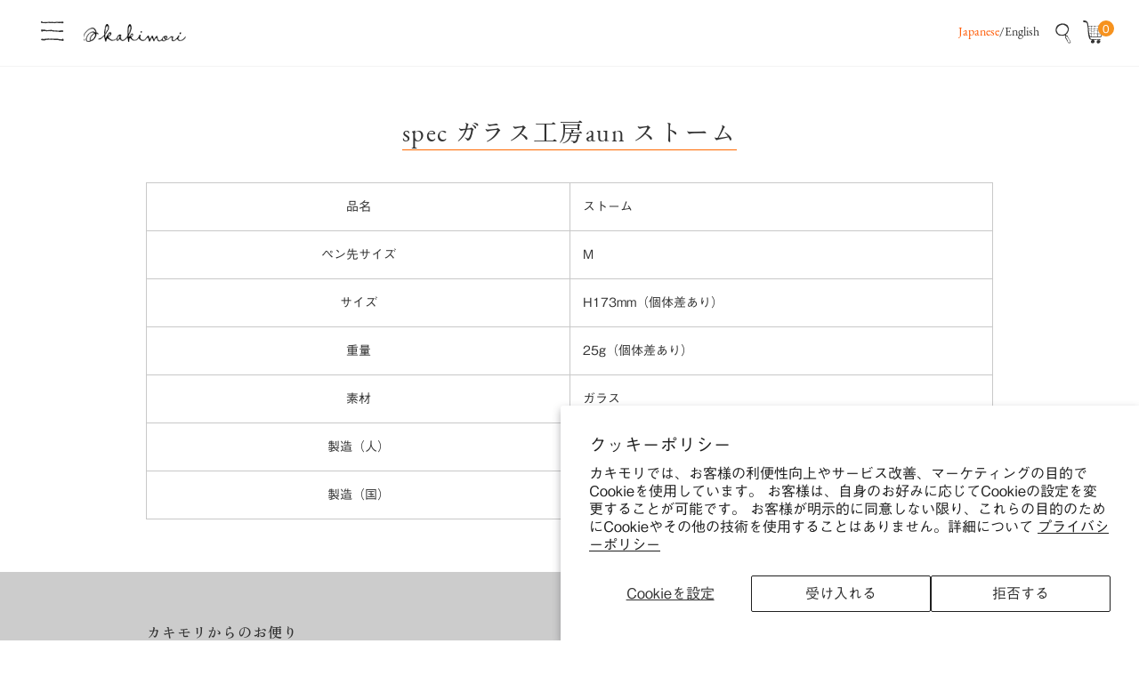

--- FILE ---
content_type: text/html; charset=utf-8
request_url: https://kakimori.com/pages/spec_t02pgp0mcl
body_size: 47341
content:


<!doctype html>
<html
  class="no-js"
  lang="ja"
  
>
  <head>
    <meta name="google-site-verification" content="M-FCPlFPMzG5jQVnEZ7RaS6aCPMSi_S08lx57bCHKL8" />
    <meta charset="utf-8">
    <meta http-equiv="X-UA-Compatible" content="IE=edge">
    <meta name="viewport" content="width=device-width, initial-scale=1.0, maximum-scale=1.0">
    <meta name="theme-color" content="">
    <link rel="canonical" href="https://kakimori.com/pages/spec_t02pgp0mcl">
    <link rel="preconnect" href="https://cdn.shopify.com" crossorigin><link rel="icon" type="image/png" href="//kakimori.com/cdn/shop/files/favicon_260x260_f1e78d32-d802-42f4-957d-7be578df8e2a.jpg?crop=center&height=32&v=1698806156&width=32"><title>
      spec ガラス工房aun ストーム
 &ndash; Kakimori</title>

    
      <meta name="description" content="品名 ストーム ペン先サイズ M サイズ H173mm（個体差あり） 重量 25g（個体差あり） 素材 ガラス 製造（人） ガラス工房 aun 江田明裕 製造（国） 日本">
    

    

<meta property="og:site_name" content="Kakimori">
<meta property="og:url" content="https://kakimori.com/pages/spec_t02pgp0mcl">
<meta property="og:title" content="spec ガラス工房aun ストーム">
<meta property="og:type" content="website">
<meta property="og:description" content="品名 ストーム ペン先サイズ M サイズ H173mm（個体差あり） 重量 25g（個体差あり） 素材 ガラス 製造（人） ガラス工房 aun 江田明裕 製造（国） 日本"><meta property="og:image" content="http://kakimori.com/cdn/shop/files/5-80.jpg?v=1746067800">
  <meta property="og:image:secure_url" content="https://kakimori.com/cdn/shop/files/5-80.jpg?v=1746067800">
  <meta property="og:image:width" content="1200">
  <meta property="og:image:height" content="840"><meta name="twitter:site" content="@kakimori_krme"><meta name="twitter:card" content="summary_large_image">
<meta name="twitter:title" content="spec ガラス工房aun ストーム">
<meta name="twitter:description" content="品名 ストーム ペン先サイズ M サイズ H173mm（個体差あり） 重量 25g（個体差あり） 素材 ガラス 製造（人） ガラス工房 aun 江田明裕 製造（国） 日本">

    
<style data-shopify>
    
    
    
    
    

    :root {
  		--animation-duration: 1000ms;

  		--animation-fade-in-up: z-fade-in-up var(--animation-duration) cubic-bezier(0, 0, 0.3, 1) forwards;
  		--animation-fade-in-left: z-fade-in-left var(--animation-duration) cubic-bezier(0, 0, 0.3, 1) forwards;
  		--animation-fade-in-right: z-fade-in-right var(--animation-duration) cubic-bezier(0, 0, 0.3, 1) forwards;
  		--animation-fade-in-left-rtl: z-fade-in-left-rtl var(--animation-duration) cubic-bezier(0, 0, 0.3, 1) forwards;
  		--animation-fade-in-right-rtl: z-fade-in-right-rtl var(--animation-duration) cubic-bezier(0, 0, 0.3, 1) forwards;
  			--animation-fade-in: z-fade-in calc(var(--animation-duration) * 2) cubic-bezier(0, 0, 0.3, 1) forwards;
  		--animation-zoom-fade: z-zoom-fade var(--animation-duration) cubic-bezier(0, 0, 0.3, 1) forwards;

        --font-body-style: 'Regular';
        --font-body-weight: 400;

        
            --font-heading-family: 'eb-garamond', 'zen-old-mincho', serif;
            --font-body-family: 'Gothic Medium BBB', sans-serif;
        
        --font-heading-style: 'Regular';
        --font-heading-weight: 400;

        --font-btn-family: var(--font-body-family);
        
            --font-btn-weight: var(--font-body-weight);
        
        
            --font-menu-family: "system_ui", -apple-system, 'Segoe UI', Roboto, 'Helvetica Neue', 'Noto Sans', 'Liberation Sans', Arial, sans-serif, 'Apple Color Emoji', 'Segoe UI Emoji', 'Segoe UI Symbol', 'Noto Color Emoji';
            --font-menu-weight: var(--font-body-weight);
        
        
        
        
        

        --font-body-scale: 1.0;
        --font-heading-scale: 1.0;
        --font-heading-spacing: 1px;

        --font-h1-size: calc(var(--font-heading-scale) * 3.4rem);
        --font-h2-size: calc(var(--font-heading-scale) * 2.8rem);
        --font-h3-size: calc(var(--font-heading-scale) * 2.4rem);
        --font-h4-size: calc(var(--font-heading-scale) * 2.2rem);
        --font-h5-size: calc(var(--font-heading-scale) * 1.8rem);
        --font-h6-size: calc(var(--font-heading-scale) * 1.6rem);

  		--font-heading-mobile-scale: 0.8;

        --btn-height: 32px;
        --btn-rounded: 4px;

        --color-primary: #969696;
        --color-border: #c8c8c8;
        --color-text-body: #333333;
        --color-text-heading: #333333;
        --color-link: #333333;
        --color-link-hover: #333333;
        --color-bg-1: #ffffff;
        --color-bg-2: #cccccc;
        --color-field-bg: #ffffff;
        --color-btn-bg: #969696;
        --color-btn-text: #ffffff;
        --color-btn-secondary-text: #333333;
        --color-btn-secondary-bg: #ededed;
        --color-btn-bg-hover: #f6921e;
        --color-btn-text-hover: #ffffff;
        --color-product-title: #333333;
        --color-product-price: #333333;
        --color-header-bg: #ffffff;
        --color-header-text: #333333;
        --color-header-transparent-text: #ffffff;
        --color-menu-text: #333333;
        --color-menu-text-hover: #333333;
        --color-menu-subtext: #000000;
        --color-menu-subtext-hover: #000000;
        --color-menu-dropdown-bg: #ffffff;
        --color-cart-bubble: #f6921e;
        --color-overlay-bg: #212121;
        --color-overlay-alpha: 64;
        --color-tooltip-bg: #969696;
        --color-tooltip-text: #ffffff;
        --color-badge-sale: #ff7600;
        --color-badge-soldout: #787878;
        --color-badge-hot: #ff0505;
        --color-badge-new: #00a533;

        --spacing-sections-desktop: 80px;
        --spacing-sections-mobile: 40px;
        --container-width: 980px;
        --fluid-container-width: 1620px;
        --narrow-container-width: 720px;
        --fluid-offset: 4rem;
        --arrow-down: url(//kakimori.com/cdn/shop/t/29/assets/ar-down.svg?v=31605338494599912611725118710);
        --color-foreground: 51, 51, 51;
        --card-corner-radius: 0px;

        --color-base-text: 51, 51, 51;
        --color-base-primary: 150, 150, 150;
        --color-base-background-1: 255, 255, 255;
        --color-base-background-2: 204, 204, 204;
        --color-swatch-radius: 50%;
        --color-swatch-size: 40px;
        --column-gap-mobile: 1.6rem;
    }
    *,
    *::before,
    *::after {
        box-sizing: border-box;
    }
    html {
        font-size: calc(var(--font-body-scale) * 62.5%);
    }
    body {
        min-height: 100%;
        font-size: 1.6rem;
        font-family: var(--font-body-family);
        font-style: var(--font-body-style);
        font-weight: var(--font-body-weight);
        background-color: var(--color-bg-1);
        color: var(--color-text-body);
        -webkit-font-smoothing: antialiased;
        -moz-osx-font-smoothing: grayscale;
        line-height: calc(1 + 0.8 / var(--font-body-scale));
    }
    h1, h2, h3, h4, h5, h6, .h1, .h2, .h3, .h4, .h5, .h6, .h0 {
        font-family: var(--font-heading-family);
        font-style: var(--font-heading-style);
        font-weight: var(--font-heading-weight);
        text-transform: var(--font-heading-transform);
        color: var(--color-text-heading);
        line-height: calc(1 + 0.25 / max(1, var(--font-heading-scale)));
        letter-spacing: var(--font-heading-spacing, 0px);
        word-break: break-word;
        margin: 0 0 1.2rem;
    }
  /* @media (max-width: 639px) {
  	h1, h2, h3, h4, h5, h6, .h1, .h2, .h3, .h4, .h5, .h6, .h0 {
  		line-height: calc(1 + 0.25 / max(1, var(--font-heading-mobile-scale)));
  	}
  }
    .h0 {
        font-size: calc(var(--font-heading-mobile-scale) * 3.6rem);
    }
    h1,.h1 {
        font-size: calc(var(--font-heading-mobile-scale) * 3rem);
    }
    h2,.h2 {
        font-size: calc(var(--font-heading-mobile-scale) * 2.6rem);
    }
    h3,.h3 {
        font-size: calc(var(--font-heading-mobile-scale) * 2.2rem);
    }
    h4,.h4 {
        font-size: calc(var(--font-heading-mobile-scale) * 2rem);
    }
    h5,.h5 {
        font-size: calc(var(--font-heading-scale) * 1.8rem);
    }
    h6,.h6 {
        font-size: calc(var(--font-heading-scale) * 1.6rem);
    }
    @media (min-width: 640px) {
        .h0 {
            font-size: calc(var(--font-heading-scale) * 4rem);
        }
        h1, .h1 {
            font-size: calc(var(--font-heading-scale) * 3.4rem);
        }
        h2, .h2 {
            font-size: calc(var(--font-heading-scale) * 2.8rem);
        }
        h3, .h3 {
            font-size: calc(var(--font-heading-scale) * 2.4rem);
        }
        h4, .h4 {
            font-size: calc(var(--font-heading-scale) * 2.2rem);
        }
        h5, .h5 {
            font-size: calc(var(--font-heading-scale) * 1.8rem);
        }
        h6, .h6 {
            font-size: calc(var(--font-heading-scale) * 1.6rem);
        }
    } */
    .flickity-button,
    [template],
    .hidden,
    .tooltip,
    [data-aria-hidden=true],
    [hidden], .critical-hidden,
    .site-header .critical-hidden, .topbar .critical-hidden, .announcement-bar .critical-hidden {
        display: none
    }
    .flex {
        display: flex;
    }
    [style*="--aspect-ratio"] {
        position: relative;
        overflow: hidden;
    }
    [style*="--aspect-ratio"]:before {
        content: "";
        height: 0;
        display: block;
        padding-top: calc(100%/(0 + var(--aspect-ratio, 16/9)));
    }
    [style*="--aspect-ratio"]>:first-child {
        top: 0;
        right: 0;
        bottom: 0;
        left: 0;
        position: absolute!important;
        object-fit: cover;
        width: 100%;
        height: 100%;
    }
    @media (max-width: 639px) {
        [style*="--aspect-ratio"]:before {
            padding-top: calc(100%/(0 + var(--aspect-ratio-mobile, var(--aspect-ratio, 16/9))));
        }
    }
    .overflow-hidden {
        overflow: hidden;
    }
    .content-visibility-auto {
        content-visibility: auto;
    }
    .h-full {
        height: 100%;
    }
    .w-full {
        width: 100%;
    }
    @media (max-width: 1430px) {
        .container-fluid .flickity-wrapper:not(.flickity-controls-group) .flickity-button.previous {
            left: calc(var(--button-size) + (1rem - var(--column-gap, 3rem) / 2)) !important;
        }
        .container-fluid .flickity-wrapper:not(.flickity-controls-group) .flickity-button.next {
            right: calc(var(--button-size) + (1rem - var(--column-gap, 3rem) / 2)) !important;
        }
    }
    .spr-container .spr-header-title {
        font-size: var(--font-h3-size);
    }

    @media (max-width: 639px) {
        .spr-container .spr-header-title {
            font-size: var(--font-h3-size);
        }
        :root {
            --color-swatch-size: 4.4rem;
        }
    }
    
</style>

<style>
  .h0 {
    font-size: 4rem;
  }
  h1,
  .h1 {
    font-size: 3.4rem;
  }
  h2,
  .h2 {
    font-size: 2.8rem;
    letter-spacing: 0.05em;
  }
  h3,
  .h3 {
    font-size: 2.4rem;
  }
  h4,
  .h4 {
    font-size: 2.2rem;
  }
  h5,
  .h5 {
    font-size: 1.8rem;
  }
  h6,
  .h6 {
    font-size: 1.6rem;
  }

  .f-article-template h2 {
    font-size: 2.4rem;
    font-weight: 600;
    letter-spacing: 0.1em;
    font-family: var(--font-heading-family);
    line-height: 1.8;
  }
  .f-article-template h3 {
    font-size: 1.8rem;
    font-weight: 900;
    letter-spacing: 0.1em;
    font-family: var(--font-heading-family);
    line-height: 1.8;
  }
  .f-article-template h4 {
    font-family: 'Zen Kaku Gothic New', sans-serif;
    font-size: 1.6rem;
    font-weight: 700;
    letter-spacing: 0.1em;
    line-height: 1.8;
    padding-left: 1em;
    border-left: 2px solid #ff6800;
  }
  .f-article-template h5 {
    font-family: 'Zen Kaku Gothic New', sans-serif;
    font-size: 1.6rem;
    font-weight: 700;
    letter-spacing: 0;
    line-height: 1.6;
  }
  .f-article-template h6 {
    font-family: 'Zen Kaku Gothic New', sans-serif;
    font-size: 1.4rem;
    letter-spacing: 0;
    line-height: 1.8;
  }
  .f-article-template small {
    font-size: 1.2rem;
    letter-spacing: 0;
    line-height: 1.8;
  }
  .f-article-template p {
    font-family: var(--font-heading-family);
    line-height: 1.8;
  }
  .f-article-template ul,
  .f-article-template li {
    font-family: var(--font-heading-family);
  }
  @media (width < 768px) {
    .f-article-template h2 {
      font-size: 2rem;
    }
    .f-article-template h3 {
      font-size: 1.6rem;
    }
    .f-article-template h4 {
      font-size: 1.5rem;
    }
    .f-article-template h5 {
      font-size: 1.4rem;
    }
    .f-article-template h6 {
      font-size: 1.2rem;
    }
    .f-article-template p {
      font-size: 1.4rem;
    }
  }
</style>



<style>
  
    @media (width > 767px) {
      div:has(>.ngc-note-attr-field) {
        position: absolute;
        top: 100%;
        right: 1.5rem;
        max-width: 50%;
        width: 100%;
        --col-gap: calc(3rem/2);
        padding-top: var(--row-gap, var(--col-gap));
        padding-bottom: var(--row-gap, var(--col-gap));
        padding-left: max(0.75rem,var(--column-gap-mobile, var(--column-gap)) / 2);
      }
      .ngc-note-attr-field:first-of-type label {
        margin-top: 0;
      }
    }
    @media (width < 768px) {
      .ngc-note-attr-field {
        margin: 0 !important;
      }
    }
    .ngc-note-attr-field {
      font-size: 1.4rem;
    }
  
</style>


    <link href="//kakimori.com/cdn/shop/t/29/assets/theme.css?v=132656143260996918871725118710" rel="stylesheet" type="text/css" media="all" />
    <link href="//kakimori.com/cdn/shop/t/29/assets/base.css?v=76028035441455384411725118710" rel="stylesheet" type="text/css" media="all" />
    <link href="//kakimori.com/cdn/shop/t/29/assets/grid.css?v=64838180038884617011725118710" rel="stylesheet" type="text/css" media="all" />
    <link href="//kakimori.com/cdn/shop/t/29/assets/header.css?v=150808435658440814721725118710" rel="stylesheet" type="text/css" media="all" />
    <link href="//kakimori.com/cdn/shop/t/29/assets/site-nav.css?v=20067629039543657991725118710" rel="stylesheet" type="text/css" media="all" />

    <link
      rel="preload"
      href="//kakimori.com/cdn/shop/t/29/assets/non-critical.css?v=63506556654317728031725118710"
      as="style"
      onload="this.onload=null;this.rel='stylesheet';"
    >
    <link
      rel="preload"
      href="//kakimori.com/cdn/shop/t/29/assets/components.css?v=18688608966446608141725118710"
      as="style"
      onload="this.onload=null;this.rel='stylesheet';"
    >
    <link
      rel="preload"
      href="//kakimori.com/cdn/shop/t/29/assets/flickity-component.css?v=57385232044668264091754450802"
      as="style"
      onload="this.onload=null;this.rel='stylesheet';"
    >
    <link
      rel="preload"
      href="//kakimori.com/cdn/shop/t/29/assets/modal-component.css?v=22274453926113212451725118710"
      as="style"
      onload="this.onload=null;this.rel='stylesheet';"
    >
    <link
      rel="preload"
      href="//kakimori.com/cdn/shop/t/29/assets/drawer-component.css?v=38391584775253959651725118710"
      as="style"
      onload="this.onload=null;this.rel='stylesheet';"
    >

    <noscript>
      <link href="//kakimori.com/cdn/shop/t/29/assets/non-critical.css?v=63506556654317728031725118710" rel="stylesheet" type="text/css" media="all" />
      <link href="//kakimori.com/cdn/shop/t/29/assets/components.css?v=18688608966446608141725118710" rel="stylesheet" type="text/css" media="all" />
      <link href="//kakimori.com/cdn/shop/t/29/assets/flickity-component.css?v=57385232044668264091754450802" rel="stylesheet" type="text/css" media="all" />
      <link href="//kakimori.com/cdn/shop/t/29/assets/modal-component.css?v=22274453926113212451725118710" rel="stylesheet" type="text/css" media="all" />
      <link href="//kakimori.com/cdn/shop/t/29/assets/drawer-component.css?v=38391584775253959651725118710" rel="stylesheet" type="text/css" media="all" />
      
    </noscript>
    <script src="//kakimori.com/cdn/shop/t/29/assets/vendor.js?v=171829106547148473811725118710" defer="defer"></script>
    <script src="//kakimori.com/cdn/shop/t/29/assets/global.js?v=55866391079416427911725118710" defer="defer"></script>
    <script src="//kakimori.com/cdn/shop/t/29/assets/lazy-image.js?v=68169924899378488731725118710" defer="defer"></script>
    <script src="//kakimori.com/cdn/shop/t/29/assets/main-search.js?v=172211708070014881611725118710" defer="defer"></script><script src="//kakimori.com/cdn/shop/t/29/assets/cart-recommendations.js?v=102280389405245624681725118710" defer="defer"></script><script src="//kakimori.com/cdn/shop/t/29/assets/animations.js?v=68495762384893645591725118710" defer="defer"></script>

    <script>
      document.documentElement.className = document.documentElement.className.replace('no-js', 'js');
    </script>

    <script>window.performance && window.performance.mark && window.performance.mark('shopify.content_for_header.start');</script><meta name="facebook-domain-verification" content="o92ov7cp8x7njjmsunrbryttqpz2or">
<meta name="facebook-domain-verification" content="u1355zena3p5q4av7cvzz0lb6e6th7">
<meta id="shopify-digital-wallet" name="shopify-digital-wallet" content="/40561508515/digital_wallets/dialog">
<meta name="shopify-checkout-api-token" content="5d94df0dde492ae0aba18e76d494a125">
<meta id="in-context-paypal-metadata" data-shop-id="40561508515" data-venmo-supported="false" data-environment="production" data-locale="ja_JP" data-paypal-v4="true" data-currency="JPY">
<link rel="alternate" hreflang="x-default" href="https://kakimori.com/pages/spec_t02pgp0mcl">
<link rel="alternate" hreflang="ja" href="https://kakimori.com/pages/spec_t02pgp0mcl">
<link rel="alternate" hreflang="en" href="https://kakimori.com/en/pages/spec_t02pgp0mcl">
<script async="async" src="/checkouts/internal/preloads.js?locale=ja-JP"></script>
<link rel="preconnect" href="https://shop.app" crossorigin="anonymous">
<script async="async" src="https://shop.app/checkouts/internal/preloads.js?locale=ja-JP&shop_id=40561508515" crossorigin="anonymous"></script>
<script id="apple-pay-shop-capabilities" type="application/json">{"shopId":40561508515,"countryCode":"JP","currencyCode":"JPY","merchantCapabilities":["supports3DS"],"merchantId":"gid:\/\/shopify\/Shop\/40561508515","merchantName":"Kakimori","requiredBillingContactFields":["postalAddress","email","phone"],"requiredShippingContactFields":["postalAddress","email","phone"],"shippingType":"shipping","supportedNetworks":["visa","masterCard","amex"],"total":{"type":"pending","label":"Kakimori","amount":"1.00"},"shopifyPaymentsEnabled":true,"supportsSubscriptions":true}</script>
<script id="shopify-features" type="application/json">{"accessToken":"5d94df0dde492ae0aba18e76d494a125","betas":["rich-media-storefront-analytics"],"domain":"kakimori.com","predictiveSearch":false,"shopId":40561508515,"locale":"ja"}</script>
<script>var Shopify = Shopify || {};
Shopify.shop = "kakimori.myshopify.com";
Shopify.locale = "ja";
Shopify.currency = {"active":"JPY","rate":"1.0"};
Shopify.country = "JP";
Shopify.theme = {"name":"kakimori\/mainのコピー","id":144518480129,"schema_name":"Zest","schema_version":"6.0.0","theme_store_id":null,"role":"main"};
Shopify.theme.handle = "null";
Shopify.theme.style = {"id":null,"handle":null};
Shopify.cdnHost = "kakimori.com/cdn";
Shopify.routes = Shopify.routes || {};
Shopify.routes.root = "/";</script>
<script type="module">!function(o){(o.Shopify=o.Shopify||{}).modules=!0}(window);</script>
<script>!function(o){function n(){var o=[];function n(){o.push(Array.prototype.slice.apply(arguments))}return n.q=o,n}var t=o.Shopify=o.Shopify||{};t.loadFeatures=n(),t.autoloadFeatures=n()}(window);</script>
<script>
  window.ShopifyPay = window.ShopifyPay || {};
  window.ShopifyPay.apiHost = "shop.app\/pay";
  window.ShopifyPay.redirectState = null;
</script>
<script id="shop-js-analytics" type="application/json">{"pageType":"page"}</script>
<script defer="defer" async type="module" src="//kakimori.com/cdn/shopifycloud/shop-js/modules/v2/client.init-shop-cart-sync_Cun6Ba8E.ja.esm.js"></script>
<script defer="defer" async type="module" src="//kakimori.com/cdn/shopifycloud/shop-js/modules/v2/chunk.common_DGWubyOB.esm.js"></script>
<script type="module">
  await import("//kakimori.com/cdn/shopifycloud/shop-js/modules/v2/client.init-shop-cart-sync_Cun6Ba8E.ja.esm.js");
await import("//kakimori.com/cdn/shopifycloud/shop-js/modules/v2/chunk.common_DGWubyOB.esm.js");

  window.Shopify.SignInWithShop?.initShopCartSync?.({"fedCMEnabled":true,"windoidEnabled":true});

</script>
<script>
  window.Shopify = window.Shopify || {};
  if (!window.Shopify.featureAssets) window.Shopify.featureAssets = {};
  window.Shopify.featureAssets['shop-js'] = {"shop-cart-sync":["modules/v2/client.shop-cart-sync_kpadWrR6.ja.esm.js","modules/v2/chunk.common_DGWubyOB.esm.js"],"init-fed-cm":["modules/v2/client.init-fed-cm_deEwcgdG.ja.esm.js","modules/v2/chunk.common_DGWubyOB.esm.js"],"shop-button":["modules/v2/client.shop-button_Bgl7Akkx.ja.esm.js","modules/v2/chunk.common_DGWubyOB.esm.js"],"shop-cash-offers":["modules/v2/client.shop-cash-offers_CGfJizyJ.ja.esm.js","modules/v2/chunk.common_DGWubyOB.esm.js","modules/v2/chunk.modal_Ba7vk6QP.esm.js"],"init-windoid":["modules/v2/client.init-windoid_DLaIoEuB.ja.esm.js","modules/v2/chunk.common_DGWubyOB.esm.js"],"shop-toast-manager":["modules/v2/client.shop-toast-manager_BZdAlEPY.ja.esm.js","modules/v2/chunk.common_DGWubyOB.esm.js"],"init-shop-email-lookup-coordinator":["modules/v2/client.init-shop-email-lookup-coordinator_BxGPdBrh.ja.esm.js","modules/v2/chunk.common_DGWubyOB.esm.js"],"init-shop-cart-sync":["modules/v2/client.init-shop-cart-sync_Cun6Ba8E.ja.esm.js","modules/v2/chunk.common_DGWubyOB.esm.js"],"avatar":["modules/v2/client.avatar_BTnouDA3.ja.esm.js"],"pay-button":["modules/v2/client.pay-button_iRJggQYg.ja.esm.js","modules/v2/chunk.common_DGWubyOB.esm.js"],"init-customer-accounts":["modules/v2/client.init-customer-accounts_BbQrQ-BF.ja.esm.js","modules/v2/client.shop-login-button_CXxZBmJa.ja.esm.js","modules/v2/chunk.common_DGWubyOB.esm.js","modules/v2/chunk.modal_Ba7vk6QP.esm.js"],"init-shop-for-new-customer-accounts":["modules/v2/client.init-shop-for-new-customer-accounts_48e-446J.ja.esm.js","modules/v2/client.shop-login-button_CXxZBmJa.ja.esm.js","modules/v2/chunk.common_DGWubyOB.esm.js","modules/v2/chunk.modal_Ba7vk6QP.esm.js"],"shop-login-button":["modules/v2/client.shop-login-button_CXxZBmJa.ja.esm.js","modules/v2/chunk.common_DGWubyOB.esm.js","modules/v2/chunk.modal_Ba7vk6QP.esm.js"],"init-customer-accounts-sign-up":["modules/v2/client.init-customer-accounts-sign-up_Bb65hYMR.ja.esm.js","modules/v2/client.shop-login-button_CXxZBmJa.ja.esm.js","modules/v2/chunk.common_DGWubyOB.esm.js","modules/v2/chunk.modal_Ba7vk6QP.esm.js"],"shop-follow-button":["modules/v2/client.shop-follow-button_BO2OQvUT.ja.esm.js","modules/v2/chunk.common_DGWubyOB.esm.js","modules/v2/chunk.modal_Ba7vk6QP.esm.js"],"checkout-modal":["modules/v2/client.checkout-modal__QRFVvMA.ja.esm.js","modules/v2/chunk.common_DGWubyOB.esm.js","modules/v2/chunk.modal_Ba7vk6QP.esm.js"],"lead-capture":["modules/v2/client.lead-capture_Be4qr8sG.ja.esm.js","modules/v2/chunk.common_DGWubyOB.esm.js","modules/v2/chunk.modal_Ba7vk6QP.esm.js"],"shop-login":["modules/v2/client.shop-login_BCaq99Td.ja.esm.js","modules/v2/chunk.common_DGWubyOB.esm.js","modules/v2/chunk.modal_Ba7vk6QP.esm.js"],"payment-terms":["modules/v2/client.payment-terms_C-1Cu6jg.ja.esm.js","modules/v2/chunk.common_DGWubyOB.esm.js","modules/v2/chunk.modal_Ba7vk6QP.esm.js"]};
</script>
<script>(function() {
  var isLoaded = false;
  function asyncLoad() {
    if (isLoaded) return;
    isLoaded = true;
    var urls = ["https:\/\/storage.nfcube.com\/instafeed-9f326e604acc51c7e838b67ce7d3e36e.js?shop=kakimori.myshopify.com","\/\/d1liekpayvooaz.cloudfront.net\/apps\/uploadery\/uploadery.js?shop=kakimori.myshopify.com"];
    for (var i = 0; i < urls.length; i++) {
      var s = document.createElement('script');
      s.type = 'text/javascript';
      s.async = true;
      s.src = urls[i];
      var x = document.getElementsByTagName('script')[0];
      x.parentNode.insertBefore(s, x);
    }
  };
  if(window.attachEvent) {
    window.attachEvent('onload', asyncLoad);
  } else {
    window.addEventListener('load', asyncLoad, false);
  }
})();</script>
<script id="__st">var __st={"a":40561508515,"offset":32400,"reqid":"58e3ebba-02d4-4869-95e7-e18ab898f899-1768700871","pageurl":"kakimori.com\/pages\/spec_t02pgp0mcl","s":"pages-73909043391","u":"cbf2eefe0484","p":"page","rtyp":"page","rid":73909043391};</script>
<script>window.ShopifyPaypalV4VisibilityTracking = true;</script>
<script id="captcha-bootstrap">!function(){'use strict';const t='contact',e='account',n='new_comment',o=[[t,t],['blogs',n],['comments',n],[t,'customer']],c=[[e,'customer_login'],[e,'guest_login'],[e,'recover_customer_password'],[e,'create_customer']],r=t=>t.map((([t,e])=>`form[action*='/${t}']:not([data-nocaptcha='true']) input[name='form_type'][value='${e}']`)).join(','),a=t=>()=>t?[...document.querySelectorAll(t)].map((t=>t.form)):[];function s(){const t=[...o],e=r(t);return a(e)}const i='password',u='form_key',d=['recaptcha-v3-token','g-recaptcha-response','h-captcha-response',i],f=()=>{try{return window.sessionStorage}catch{return}},m='__shopify_v',_=t=>t.elements[u];function p(t,e,n=!1){try{const o=window.sessionStorage,c=JSON.parse(o.getItem(e)),{data:r}=function(t){const{data:e,action:n}=t;return t[m]||n?{data:e,action:n}:{data:t,action:n}}(c);for(const[e,n]of Object.entries(r))t.elements[e]&&(t.elements[e].value=n);n&&o.removeItem(e)}catch(o){console.error('form repopulation failed',{error:o})}}const l='form_type',E='cptcha';function T(t){t.dataset[E]=!0}const w=window,h=w.document,L='Shopify',v='ce_forms',y='captcha';let A=!1;((t,e)=>{const n=(g='f06e6c50-85a8-45c8-87d0-21a2b65856fe',I='https://cdn.shopify.com/shopifycloud/storefront-forms-hcaptcha/ce_storefront_forms_captcha_hcaptcha.v1.5.2.iife.js',D={infoText:'hCaptchaによる保護',privacyText:'プライバシー',termsText:'利用規約'},(t,e,n)=>{const o=w[L][v],c=o.bindForm;if(c)return c(t,g,e,D).then(n);var r;o.q.push([[t,g,e,D],n]),r=I,A||(h.body.append(Object.assign(h.createElement('script'),{id:'captcha-provider',async:!0,src:r})),A=!0)});var g,I,D;w[L]=w[L]||{},w[L][v]=w[L][v]||{},w[L][v].q=[],w[L][y]=w[L][y]||{},w[L][y].protect=function(t,e){n(t,void 0,e),T(t)},Object.freeze(w[L][y]),function(t,e,n,w,h,L){const[v,y,A,g]=function(t,e,n){const i=e?o:[],u=t?c:[],d=[...i,...u],f=r(d),m=r(i),_=r(d.filter((([t,e])=>n.includes(e))));return[a(f),a(m),a(_),s()]}(w,h,L),I=t=>{const e=t.target;return e instanceof HTMLFormElement?e:e&&e.form},D=t=>v().includes(t);t.addEventListener('submit',(t=>{const e=I(t);if(!e)return;const n=D(e)&&!e.dataset.hcaptchaBound&&!e.dataset.recaptchaBound,o=_(e),c=g().includes(e)&&(!o||!o.value);(n||c)&&t.preventDefault(),c&&!n&&(function(t){try{if(!f())return;!function(t){const e=f();if(!e)return;const n=_(t);if(!n)return;const o=n.value;o&&e.removeItem(o)}(t);const e=Array.from(Array(32),(()=>Math.random().toString(36)[2])).join('');!function(t,e){_(t)||t.append(Object.assign(document.createElement('input'),{type:'hidden',name:u})),t.elements[u].value=e}(t,e),function(t,e){const n=f();if(!n)return;const o=[...t.querySelectorAll(`input[type='${i}']`)].map((({name:t})=>t)),c=[...d,...o],r={};for(const[a,s]of new FormData(t).entries())c.includes(a)||(r[a]=s);n.setItem(e,JSON.stringify({[m]:1,action:t.action,data:r}))}(t,e)}catch(e){console.error('failed to persist form',e)}}(e),e.submit())}));const S=(t,e)=>{t&&!t.dataset[E]&&(n(t,e.some((e=>e===t))),T(t))};for(const o of['focusin','change'])t.addEventListener(o,(t=>{const e=I(t);D(e)&&S(e,y())}));const B=e.get('form_key'),M=e.get(l),P=B&&M;t.addEventListener('DOMContentLoaded',(()=>{const t=y();if(P)for(const e of t)e.elements[l].value===M&&p(e,B);[...new Set([...A(),...v().filter((t=>'true'===t.dataset.shopifyCaptcha))])].forEach((e=>S(e,t)))}))}(h,new URLSearchParams(w.location.search),n,t,e,['guest_login'])})(!0,!0)}();</script>
<script integrity="sha256-4kQ18oKyAcykRKYeNunJcIwy7WH5gtpwJnB7kiuLZ1E=" data-source-attribution="shopify.loadfeatures" defer="defer" src="//kakimori.com/cdn/shopifycloud/storefront/assets/storefront/load_feature-a0a9edcb.js" crossorigin="anonymous"></script>
<script crossorigin="anonymous" defer="defer" src="//kakimori.com/cdn/shopifycloud/storefront/assets/shopify_pay/storefront-65b4c6d7.js?v=20250812"></script>
<script data-source-attribution="shopify.dynamic_checkout.dynamic.init">var Shopify=Shopify||{};Shopify.PaymentButton=Shopify.PaymentButton||{isStorefrontPortableWallets:!0,init:function(){window.Shopify.PaymentButton.init=function(){};var t=document.createElement("script");t.src="https://kakimori.com/cdn/shopifycloud/portable-wallets/latest/portable-wallets.ja.js",t.type="module",document.head.appendChild(t)}};
</script>
<script data-source-attribution="shopify.dynamic_checkout.buyer_consent">
  function portableWalletsHideBuyerConsent(e){var t=document.getElementById("shopify-buyer-consent"),n=document.getElementById("shopify-subscription-policy-button");t&&n&&(t.classList.add("hidden"),t.setAttribute("aria-hidden","true"),n.removeEventListener("click",e))}function portableWalletsShowBuyerConsent(e){var t=document.getElementById("shopify-buyer-consent"),n=document.getElementById("shopify-subscription-policy-button");t&&n&&(t.classList.remove("hidden"),t.removeAttribute("aria-hidden"),n.addEventListener("click",e))}window.Shopify?.PaymentButton&&(window.Shopify.PaymentButton.hideBuyerConsent=portableWalletsHideBuyerConsent,window.Shopify.PaymentButton.showBuyerConsent=portableWalletsShowBuyerConsent);
</script>
<script data-source-attribution="shopify.dynamic_checkout.cart.bootstrap">document.addEventListener("DOMContentLoaded",(function(){function t(){return document.querySelector("shopify-accelerated-checkout-cart, shopify-accelerated-checkout")}if(t())Shopify.PaymentButton.init();else{new MutationObserver((function(e,n){t()&&(Shopify.PaymentButton.init(),n.disconnect())})).observe(document.body,{childList:!0,subtree:!0})}}));
</script>
<script id='scb4127' type='text/javascript' async='' src='https://kakimori.com/cdn/shopifycloud/privacy-banner/storefront-banner.js'></script><link id="shopify-accelerated-checkout-styles" rel="stylesheet" media="screen" href="https://kakimori.com/cdn/shopifycloud/portable-wallets/latest/accelerated-checkout-backwards-compat.css" crossorigin="anonymous">
<style id="shopify-accelerated-checkout-cart">
        #shopify-buyer-consent {
  margin-top: 1em;
  display: inline-block;
  width: 100%;
}

#shopify-buyer-consent.hidden {
  display: none;
}

#shopify-subscription-policy-button {
  background: none;
  border: none;
  padding: 0;
  text-decoration: underline;
  font-size: inherit;
  cursor: pointer;
}

#shopify-subscription-policy-button::before {
  box-shadow: none;
}

      </style>
<script id="sections-script" data-sections="announcement-bar,header,footer" defer="defer" src="//kakimori.com/cdn/shop/t/29/compiled_assets/scripts.js?21578"></script>
<script>window.performance && window.performance.mark && window.performance.mark('shopify.content_for_header.end');</script>

    
    <link rel="preconnect" href="https://fonts.googleapis.com">
    <link rel="preconnect" href="https://fonts.gstatic.com" crossorigin>
    <link href="https://fonts.googleapis.com/css2?family=Zen+Kaku+Gothic+New&display=swap" rel="stylesheet">

    <script>
      (function (d) {
        var config = {
            kitId: 'msf5bdr',
            scriptTimeout: 3000,
            async: true,
          },
          h = d.documentElement,
          t = setTimeout(function () {
            h.className = h.className.replace(/\bwf-loading\b/g, '') + ' wf-inactive';
          }, config.scriptTimeout),
          tk = d.createElement('script'),
          f = false,
          s = d.getElementsByTagName('script')[0],
          a;
        h.className += ' wf-loading';
        tk.src = 'https://use.typekit.net/' + config.kitId + '.js';
        tk.async = true;
        tk.onload = tk.onreadystatechange = function () {
          a = this.readyState;
          if (f || (a && a != 'complete' && a != 'loaded')) return;
          f = true;
          clearTimeout(t);
          try {
            Typekit.load(config);
          } catch (e) {}
        };
        s.parentNode.insertBefore(tk, s);
      })(document);
    </script>

    <script
      type="text/javascript"
      src="//typesquare.com/3/tsst/script/ja/typesquare.js?612f433c534841518cf865feac1e02e5"
      charset="utf-8"
    ></script>
  <!-- BEGIN app block: shopify://apps/instafeed/blocks/head-block/c447db20-095d-4a10-9725-b5977662c9d5 --><link rel="preconnect" href="https://cdn.nfcube.com/">
<link rel="preconnect" href="https://scontent.cdninstagram.com/">


  <script>
    document.addEventListener('DOMContentLoaded', function () {
      let instafeedScript = document.createElement('script');

      
        instafeedScript.src = 'https://storage.nfcube.com/instafeed-9f326e604acc51c7e838b67ce7d3e36e.js';
      

      document.body.appendChild(instafeedScript);
    });
  </script>





<!-- END app block --><!-- BEGIN app block: shopify://apps/hulk-form-builder/blocks/app-embed/b6b8dd14-356b-4725-a4ed-77232212b3c3 --><!-- BEGIN app snippet: hulkapps-formbuilder-theme-ext --><script type="text/javascript">
  
  if (typeof window.formbuilder_customer != "object") {
        window.formbuilder_customer = {}
  }

  window.hulkFormBuilder = {
    form_data: {"form_49jtXhSUy8vkZH_8kW_2hg":{"uuid":"49jtXhSUy8vkZH_8kW_2hg","form_name":"お問い合わせ 英語","form_data":{"div_back_gradient_1":"#fff","div_back_gradient_2":"#fff","back_color":"#fff","form_title":"","form_submit":"Submit","after_submit":"hideAndmessage","after_submit_msg":"\u003cp\u003eThank you for your enquiry. We\u0026rsquo;ll be in touch shortly.\u003c\/p\u003e\n\n\u003cp\u003eIf you don\u0026rsquo;t receive a reply email within three working days, please check your junk mail settings or email us at\u0026nbsp;\u003cstrong\u003esupport@kakimori.com\u003c\/strong\u003e\u0026nbsp;.\u003c\/p\u003e\n","captcha_enable":"no","label_style":"blockLabels","input_border_radius":"2","back_type":"transparent","input_back_color":"#fff","input_back_color_hover":"#fff","back_shadow":"none","label_font_clr":"#333333","input_font_clr":"#333333","button_align":"fullBtn","button_clr":"#fff","button_back_clr":"#555555","button_border_radius":"2","form_width":"950px","form_border_size":0,"form_border_clr":"#c7c7c7","form_border_radius":"1","label_font_size":"14","input_font_size":"12","button_font_size":"15","form_padding":"15","input_border_color":"#ccc","input_border_color_hover":"#ccc","btn_border_clr":"#333333","btn_border_size":"1","form_name":"お問い合わせ 英語","":"support@kakimori.com","form_emails":"support@kakimori.com","admin_email_subject":"","admin_email_message":"","form_access_message":"\u003cp\u003ePlease login to access the form\u003cbr\u003eDo not have an account? Create account\u003c\/p\u003e","notification_email_send":true,"input_fonts_type":"System Fonts","input_system_font_family":"Gill Sans","label_fonts_type":"System Fonts","label_system_font_family":"Gill Sans","slack_integration":"yes","slack_webhook":"https:\/\/hooks.slack.com\/services\/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","slack_include_response":"yes","formElements":[{"type":"select","position":0,"label":"Enquiry type","values":"Kakimori shop\nInkstand shop\nOnline shop\nProduct enquiry","Conditions":{},"required":"yes","elementCost":{},"page_number":1},{"Conditions":{},"type":"text","position":1,"label":"Subject","required":"yes","page_number":1},{"Conditions":{"SelectedElemenet":"Enquiry type","SelectedElemenetCount":0,"SelectedValue":"Product enquiry"},"type":"text","position":2,"label":" Product name","required":"yes","page_number":1},{"type":"textarea","position":3,"label":"Your message","required":"yes","Conditions":{},"inputHeight":"100","page_number":1},{"type":"text","position":4,"label":"First Name","customClass":"","halfwidth":"yes","Conditions":{},"required":"yes","page_number":1},{"type":"text","position":5,"label":"Last Name","halfwidth":"yes","Conditions":{},"required":"yes","page_number":1},{"type":"email","position":6,"label":"Email","required":"yes","email_confirm":"yes","Conditions":{},"page_number":1},{"Conditions":{},"type":"image","position":7,"label":"Choose an Image","page_number":1}]},"is_spam_form":false,"shop_uuid":"orQZrbFqlXsnd4iZ5YyqXQ","shop_timezone":"Asia\/Tokyo","shop_id":133507,"shop_is_after_submit_enabled":false,"shop_shopify_plan":"professional","shop_shopify_domain":"kakimori.myshopify.com","shop_remove_watermark":false,"shop_created_at":"2025-04-11T02:37:06.462-05:00"},"form_dQ_C6pwCvDNmvmeb_qZTxg":{"uuid":"dQ_C6pwCvDNmvmeb_qZTxg","form_name":"お問い合わせ　日本語","form_data":{"div_back_gradient_1":"#fff","div_back_gradient_2":"#fff","back_color":"#fff","form_title":"","form_submit":"送信する","after_submit":"hideAndmessage","after_submit_msg":"\u003cp\u003e送信が完了しました。\u003c\/p\u003e\n\n\u003cp\u003eお問い合わせ内容を確認後、スタッフより順次ご連絡をさせていただきます。\u003c\/p\u003e\n\n\u003cp\u003e万が一、カキモリからの返信がない場合は、迷惑メールへの振り分け等でメールが届いていない可能性もあります。\u003c\/p\u003e\n\n\u003cp\u003eメールの設定をご確認いただくか、直接お電話にてお問い合わせください。\u003c\/p\u003e\n","captcha_enable":"no","label_style":"blockLabels","input_border_radius":"2","back_type":"transparent","input_back_color":"#fff","input_back_color_hover":"#fff","back_shadow":"none","label_font_clr":"#333333","input_font_clr":"#333333","button_align":"fullBtn","button_clr":"#fff","button_back_clr":"#555555","button_border_radius":"2","form_width":"950px","form_border_size":0,"form_border_clr":"#ffffff","form_border_radius":"1","label_font_size":"14","input_font_size":"12","button_font_size":"15","form_padding":"15","input_border_color":"#ccc","input_border_color_hover":"#ccc","btn_border_clr":"#333333","btn_border_size":"1","form_name":"お問い合わせ　日本語","":"support@kakimori.com","form_emails":"support@kakimori.com","admin_email_subject":"お問い合わせ","admin_email_message":"","form_access_message":"\u003cp\u003ePlease login to access the form\u003cbr\u003eDo not have an account? Create account\u003c\/p\u003e","notification_email_send":true,"admin_email_date_default":"no","input_fonts_type":"System Fonts","input_system_font_family":"Gill Sans","label_fonts_type":"System Fonts","label_system_font_family":"Gill Sans","slack_integration":"yes","slack_webhook":"https:\/\/hooks.slack.com\/services\/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","slack_include_response":"yes","formElements":[{"type":"select","position":0,"label":"お問い合わせ種類","values":"カキモリ店舗\nインクスタンド店舗\nオンラインストア\n商品について\n修理について","Conditions":{},"elementCost":{},"required":"yes","page_number":1},{"Conditions":{},"type":"text","position":1,"label":"件名","required":"yes","page_number":1},{"Conditions":{"SelectedElemenet":"お問い合わせ種類","SelectedElemenetCount":0,"SelectedValue":"修理について"},"type":"text","position":2,"label":"メーカー名と商品名","required":"yes","page_number":1},{"Conditions":{"SelectedElemenet":"お問い合わせ種類","SelectedElemenetCount":0,"SelectedValue":"商品について"},"type":"text","position":3,"label":"商品名","required":"yes","page_number":1},{"Conditions":{"SelectedElemenet":"お問い合わせ種類","SelectedElemenetCount":0,"SelectedValue":"修理について"},"type":"text","position":4,"label":"筆記具種類","required":"yes","page_number":1},{"type":"textarea","position":5,"label":"お問い合わせ内容","required":"yes","Conditions":{},"page_number":1,"inputHeight":"100"},{"type":"text","position":6,"label":"お名前（姓）","halfwidth":"yes","Conditions":{},"required":"yes","page_number":1},{"type":"text","position":7,"label":"お名前（名）","customClass":"","halfwidth":"yes","Conditions":{},"required":"yes","page_number":1},{"type":"email","position":8,"label":"Email","required":"yes","email_confirm":"yes","Conditions":{},"page_number":1},{"Conditions":{"SelectedElemenet":"お問い合わせ種類","SelectedElemenetCount":0,"SelectedValue":"修理について"},"type":"phone","position":9,"label":"電話番号","default_country_code":"Japan +81","page_number":1},{"Conditions":{},"type":"file","position":10,"label":"Choose a File","page_number":1}]},"is_spam_form":false,"shop_uuid":"orQZrbFqlXsnd4iZ5YyqXQ","shop_timezone":"Asia\/Tokyo","shop_id":133507,"shop_is_after_submit_enabled":false,"shop_shopify_plan":"professional","shop_shopify_domain":"kakimori.myshopify.com","shop_remove_watermark":false,"shop_created_at":"2025-04-11T02:37:06.462-05:00"},"form_Fc1YR5SuNgTqXUYVdDtN0w":{"uuid":"Fc1YR5SuNgTqXUYVdDtN0w","form_name":"その他お問い合わせ 英語","form_data":{"div_back_gradient_1":"#fff","div_back_gradient_2":"#fff","back_color":"#fff","form_title":"","form_submit":"Submit","after_submit":"hideAndmessage","after_submit_msg":"\u003cp\u003eThank you for your enquiry. We\u0026rsquo;ll be in touch shortly.\u003c\/p\u003e\n\n\u003cp\u003eIf you don\u0026rsquo;t receive a reply email within three working days, please check your junk mail settings or email us at\u0026nbsp;\u003cstrong\u003esupport@kakimori.com\u003c\/strong\u003e\u0026nbsp;.\u003c\/p\u003e\n","captcha_enable":"no","label_style":"blockLabels","input_border_radius":"2","back_type":"transparent","input_back_color":"#fff","input_back_color_hover":"#fff","back_shadow":"none","label_font_clr":"#333333","input_font_clr":"#333333","button_align":"fullBtn","button_clr":"#fff","button_back_clr":"#555555","button_border_radius":"2","form_width":"950px","form_border_size":0,"form_border_clr":"#c7c7c7","form_border_radius":"1","label_font_size":"14","input_font_size":"12","button_font_size":"15","form_padding":"15","input_border_color":"#ccc","input_border_color_hover":"#ccc","btn_border_clr":"#333333","btn_border_size":"1","form_name":"その他お問い合わせ 英語","":"support@kakimori.com","form_emails":"support@kakimori.com","admin_email_subject":"","admin_email_message":"","form_access_message":"\u003cp\u003ePlease login to access the form\u003cbr\u003eDo not have an account? Create account\u003c\/p\u003e","notification_email_send":true,"input_fonts_type":"System Fonts","input_system_font_family":"Gill Sans","label_fonts_type":"System Fonts","label_system_font_family":"Gill Sans","slack_integration":"yes","slack_webhook":"https:\/\/hooks.slack.com\/services\/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","slack_include_response":"yes","formElements":[{"Conditions":{},"type":"text","position":0,"label":"Subject","required":"yes","page_number":1},{"type":"textarea","position":1,"label":"Your message","required":"yes","Conditions":{},"inputHeight":"100","page_number":1},{"type":"text","position":2,"label":"First Name","customClass":"","halfwidth":"yes","Conditions":{},"required":"yes","page_number":1},{"type":"text","position":3,"label":"Last Name","halfwidth":"yes","Conditions":{},"required":"yes","page_number":1},{"type":"email","position":4,"label":"Email","required":"yes","email_confirm":"yes","Conditions":{},"page_number":1},{"Conditions":{},"type":"image","position":5,"label":"Choose an Image","page_number":1}]},"is_spam_form":false,"shop_uuid":"orQZrbFqlXsnd4iZ5YyqXQ","shop_timezone":"Asia\/Tokyo","shop_id":133507,"shop_is_after_submit_enabled":false,"shop_shopify_plan":"professional","shop_shopify_domain":"kakimori.myshopify.com","shop_remove_watermark":false,"shop_created_at":"2025-04-11T02:37:06.462-05:00"},"form_m9O5nVVsm27VoGYRP0xNsg":{"uuid":"m9O5nVVsm27VoGYRP0xNsg","form_name":"その他お問い合わせ　日本語","form_data":{"div_back_gradient_1":"#fff","div_back_gradient_2":"#fff","back_color":"#fff","form_title":"","form_submit":"送信する","after_submit":"hideAndmessage","after_submit_msg":"\u003cp\u003e送信が完了しました。\u003c\/p\u003e\n\n\u003cp\u003eお問い合わせ内容を確認後、スタッフより順次ご連絡をさせていただきます。\u003c\/p\u003e\n","captcha_enable":"no","label_style":"blockLabels","input_border_radius":"2","back_type":"transparent","input_back_color":"#fff","input_back_color_hover":"#fff","back_shadow":"none","label_font_clr":"#333333","input_font_clr":"#333333","button_align":"fullBtn","button_clr":"#fff","button_back_clr":"#555555","button_border_radius":"2","form_width":"950px","form_border_size":0,"form_border_clr":"#ffffff","form_border_radius":"1","label_font_size":"14","input_font_size":"12","button_font_size":"15","form_padding":"15","input_border_color":"#ccc","input_border_color_hover":"#ccc","btn_border_clr":"#333333","btn_border_size":"1","form_name":"その他お問い合わせ　日本語","":"support@kakimori.com","form_emails":"support@kakimori.com","admin_email_subject":"","admin_email_message":"","form_access_message":"\u003cp\u003ePlease login to access the form\u003cbr\u003eDo not have an account? Create account\u003c\/p\u003e","notification_email_send":true,"admin_email_date_default":"no","input_fonts_type":"System Fonts","input_system_font_family":"Gill Sans","label_fonts_type":"System Fonts","label_system_font_family":"Gill Sans","slack_integration":"yes","slack_webhook":"https:\/\/hooks.slack.com\/services\/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","slack_include_response":"yes","formElements":[{"Conditions":{},"type":"text","position":0,"label":"件名","required":"yes","page_number":1},{"type":"textarea","position":1,"label":"お問い合わせ内容","required":"yes","Conditions":{},"page_number":1,"inputHeight":"100"},{"type":"text","position":2,"label":"お名前（姓）","halfwidth":"yes","Conditions":{},"required":"yes","page_number":1},{"type":"text","position":3,"label":"お名前（名）","customClass":"","halfwidth":"yes","Conditions":{},"required":"yes","page_number":1},{"type":"email","position":4,"label":"Email","required":"yes","email_confirm":"yes","Conditions":{},"page_number":1},{"Conditions":{"SelectedElemenet":"お問い合わせ種類","SelectedElemenetCount":0,"SelectedValue":"修理について"},"type":"phone","position":5,"label":"電話番号","default_country_code":"Japan +81","page_number":1},{"Conditions":{},"type":"file","position":6,"label":"Choose a File","page_number":1}]},"is_spam_form":false,"shop_uuid":"orQZrbFqlXsnd4iZ5YyqXQ","shop_timezone":"Asia\/Tokyo","shop_id":133507,"shop_is_after_submit_enabled":false,"shop_shopify_plan":"professional","shop_shopify_domain":"kakimori.myshopify.com","shop_remove_watermark":false,"shop_created_at":"2025-04-11T02:37:06.462-05:00"},"form_pevmCM_K4mOmlrGKvuqWFw":{"uuid":"pevmCM_K4mOmlrGKvuqWFw","form_name":"取材依頼 日本語","form_data":{"div_back_gradient_1":"#fff","div_back_gradient_2":"#fff","back_color":"#fff","form_title":"","form_submit":"送信する","after_submit":"hideAndmessage","after_submit_msg":"\u003cp\u003e送信が完了しました。\u003c\/p\u003e\n\n\u003cp\u003eお問い合わせ内容を確認後、スタッフより順次ご連絡をさせていただきます。\u003c\/p\u003e\n","captcha_enable":"no","label_style":"blockLabels","input_border_radius":"2","back_type":"transparent","input_back_color":"#fff","input_back_color_hover":"#fff","back_shadow":"none","label_font_clr":"#333333","input_font_clr":"#333333","button_align":"fullBtn","button_clr":"#fff","button_back_clr":"#555555","button_border_radius":"2","form_width":"950px","form_border_size":0,"form_border_clr":"#c7c7c7","form_border_radius":"1","label_font_size":"14","input_font_size":"12","button_font_size":"16","form_padding":"15","input_border_color":"#ccc","input_border_color_hover":"#ccc","btn_border_clr":"#333333","btn_border_size":"1","form_name":"取材依頼 日本語","":"support@kakimori.com","form_emails":"support@kakimori.com","admin_email_subject":"","admin_email_message":"","form_access_message":"\u003cp\u003ePlease login to access the form\u003cbr\u003eDo not have an account? Create account\u003c\/p\u003e","notification_email_send":true,"pass_referrer_url_on_email":false,"input_fonts_type":"System Fonts","input_system_font_family":"Gill Sans","label_fonts_type":"System Fonts","label_system_font_family":"Gill Sans","slack_integration":"yes","slack_webhook":"https:\/\/hooks.slack.com\/services\/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","slack_include_response":"yes","formElements":[{"type":"select","position":0,"label":"お問い合わせ種類","values":"取材のお申込み\nその他","Conditions":{},"page_number":1,"elementCost":{},"required":"yes"},{"Conditions":{},"type":"text","position":1,"label":"媒体名（任意）","page_number":1},{"type":"text","position":2,"label":"お名前（姓）","halfwidth":"yes","Conditions":{},"page_number":1,"required":"yes"},{"type":"text","position":3,"label":"お名前（名）","customClass":"","halfwidth":"yes","Conditions":{},"page_number":1,"required":"yes"},{"type":"email","position":4,"label":"Email","required":"yes","email_confirm":"yes","Conditions":{},"page_number":1},{"Conditions":{},"type":"phone","position":5,"label":"電話番号","default_country_code":"Japan +81","required":"yes","page_number":1},{"type":"textarea","position":6,"label":"お問い合わせ内容","required":"yes","Conditions":{},"page_number":1,"inputHeight":"100"},{"Conditions":{},"type":"image","position":7,"label":"Choose an Image","page_number":1}]},"is_spam_form":false,"shop_uuid":"orQZrbFqlXsnd4iZ5YyqXQ","shop_timezone":"Asia\/Tokyo","shop_id":133507,"shop_is_after_submit_enabled":false,"shop_shopify_plan":"professional","shop_shopify_domain":"kakimori.myshopify.com","shop_remove_watermark":false,"shop_created_at":"2025-04-11T02:37:06.462-05:00"},"form_YBYvNDCM5h1R5wN2fXxtjg":{"uuid":"YBYvNDCM5h1R5wN2fXxtjg","form_name":"取材依頼　英語","form_data":{"div_back_gradient_1":"#fff","div_back_gradient_2":"#fff","back_color":"#fff","form_title":"","form_submit":"Submit","after_submit":"hideAndmessage","after_submit_msg":"\u003cp\u003eThank you for your enquiry. We\u0026rsquo;ll be in touch shortly.\u003c\/p\u003e\n","captcha_enable":"no","label_style":"blockLabels","input_border_radius":"2","back_type":"transparent","input_back_color":"#fff","input_back_color_hover":"#fff","back_shadow":"none","label_font_clr":"#333333","input_font_clr":"#333333","button_align":"fullBtn","button_clr":"#fff","button_back_clr":"#555555","button_border_radius":"2","form_width":"950px","form_border_size":0,"form_border_clr":"#c7c7c7","form_border_radius":"1","label_font_size":"14","input_font_size":"12","button_font_size":"15","form_padding":"15","input_border_color":"#ccc","input_border_color_hover":"#ccc","btn_border_clr":"#333333","btn_border_size":"1","form_name":"取材依頼　英語","":"support@kakimori.com","form_emails":"support@kakimori.com","admin_email_subject":"","admin_email_message":"","form_access_message":"\u003cp\u003ePlease login to access the form\u003cbr\u003eDo not have an account? Create account\u003c\/p\u003e","notification_email_send":true,"input_fonts_type":"System Fonts","input_system_font_family":"Gill Sans","label_fonts_type":"System Fonts","label_system_font_family":"Gill Sans","slack_integration":"yes","slack_webhook":"https:\/\/hooks.slack.com\/services\/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","slack_include_response":"yes","formElements":[{"type":"select","position":0,"label":"Enquiry type","values":"Press\nOther","Conditions":{},"elementCost":{},"required":"yes","page_number":1},{"Conditions":{},"type":"text","position":1,"label":"Company name","required":"yes","page_number":1},{"Conditions":{},"type":"text","position":2,"label":"Name of media (optional)","page_number":1},{"type":"email","position":3,"label":"Email","required":"yes","email_confirm":"yes","Conditions":{},"page_number":1},{"Conditions":{},"type":"phone","position":4,"label":"Telephone","required":"yes","page_number":1},{"type":"text","position":5,"label":"First Name","customClass":"","halfwidth":"yes","Conditions":{},"page_number":1},{"type":"text","position":6,"label":"Last Name","halfwidth":"yes","Conditions":{},"page_number":1},{"type":"textarea","position":7,"label":"Your message","required":"yes","Conditions":{},"inputHeight":"100","page_number":1}]},"is_spam_form":false,"shop_uuid":"orQZrbFqlXsnd4iZ5YyqXQ","shop_timezone":"Asia\/Tokyo","shop_id":133507,"shop_is_after_submit_enabled":false,"shop_shopify_plan":"professional","shop_shopify_domain":"kakimori.myshopify.com","shop_remove_watermark":false,"shop_created_at":"2025-04-11T02:37:06.462-05:00"}},
    shop_data: {"shop_orQZrbFqlXsnd4iZ5YyqXQ":{"shop_uuid":"orQZrbFqlXsnd4iZ5YyqXQ","shop_timezone":"Asia\/Tokyo","shop_id":133507,"shop_is_after_submit_enabled":false,"shop_shopify_plan":"Shopify","shop_shopify_domain":"kakimori.myshopify.com","shop_created_at":"2025-04-11T02:37:06.462-05:00","is_skip_metafield":false,"shop_deleted":false,"shop_disabled":false}},
    settings_data: {"shop_settings":{"shop_customise_msgs":[],"default_customise_msgs":{"is_required":"is required","thank_you":"Thank you! The form was submitted successfully.","processing":"Processing...","valid_data":"Please provide valid data","valid_email":"Provide valid email format","valid_tags":"HTML Tags are not allowed","valid_phone":"Provide valid phone number","valid_captcha":"Please provide valid captcha response","valid_url":"Provide valid URL","only_number_alloud":"Provide valid number in","number_less":"must be less than","number_more":"must be more than","image_must_less":"Image must be less than 20MB","image_number":"Images allowed","image_extension":"Invalid extension! Please provide image file","error_image_upload":"Error in image upload. Please try again.","error_file_upload":"Error in file upload. Please try again.","your_response":"Your response","error_form_submit":"Error occur.Please try again after sometime.","email_submitted":"Form with this email is already submitted","invalid_email_by_zerobounce":"The email address you entered appears to be invalid. Please check it and try again.","download_file":"Download file","card_details_invalid":"Your card details are invalid","card_details":"Card details","please_enter_card_details":"Please enter card details","card_number":"Card number","exp_mm":"Exp MM","exp_yy":"Exp YY","crd_cvc":"CVV","payment_value":"Payment amount","please_enter_payment_amount":"Please enter payment amount","address1":"Address line 1","address2":"Address line 2","city":"City","province":"Province","zipcode":"Zip code","country":"Country","blocked_domain":"This form does not accept addresses from","file_must_less":"File must be less than 20MB","file_extension":"Invalid extension! Please provide file","only_file_number_alloud":"files allowed","previous":"Previous","next":"Next","must_have_a_input":"Please enter at least one field.","please_enter_required_data":"Please enter required data","atleast_one_special_char":"Include at least one special character","atleast_one_lowercase_char":"Include at least one lowercase character","atleast_one_uppercase_char":"Include at least one uppercase character","atleast_one_number":"Include at least one number","must_have_8_chars":"Must have 8 characters long","be_between_8_and_12_chars":"Be between 8 and 12 characters long","please_select":"Please Select","phone_submitted":"Form with this phone number is already submitted","user_res_parse_error":"Error while submitting the form","valid_same_values":"values must be same","product_choice_clear_selection":"Clear Selection","picture_choice_clear_selection":"Clear Selection","remove_all_for_file_image_upload":"Remove All","invalid_file_type_for_image_upload":"You can't upload files of this type.","invalid_file_type_for_signature_upload":"You can't upload files of this type.","max_files_exceeded_for_file_upload":"You can not upload any more files.","max_files_exceeded_for_image_upload":"You can not upload any more files.","file_already_exist":"File already uploaded","max_limit_exceed":"You have added the maximum number of text fields.","cancel_upload_for_file_upload":"Cancel upload","cancel_upload_for_image_upload":"Cancel upload","cancel_upload_for_signature_upload":"Cancel upload"},"shop_blocked_domains":[]}},
    features_data: {"shop_plan_features":{"shop_plan_features":["unlimited-forms","full-design-customization","export-form-submissions","multiple-recipients-for-form-submissions","multiple-admin-notifications","enable-captcha","unlimited-file-uploads","save-submitted-form-data","set-auto-response-message","conditional-logic","form-banner","save-as-draft-facility","include-user-response-in-admin-email","disable-form-submission","mail-platform-integration","stripe-payment-integration","pre-built-templates","create-customer-account-on-shopify","google-analytics-3-by-tracking-id","facebook-pixel-id","bing-uet-pixel-id","advanced-js","advanced-css","api-available","customize-form-message","hidden-field","restrict-from-submissions-per-one-user","utm-tracking","ratings","privacy-notices","heading","paragraph","shopify-flow-trigger","domain-setup","block-domain","address","html-code","form-schedule","after-submit-script","customize-form-scrolling","on-form-submission-record-the-referrer-url","password","duplicate-the-forms","include-user-response-in-auto-responder-email","elements-add-ons","admin-and-auto-responder-email-with-tokens","email-export","premium-support","google-analytics-4-by-measurement-id","google-ads-for-tracking-conversion","validation-field","approve-or-decline-submission","product-choice","ticket-system","emoji-feedback","multi-line-text","iamge-choice","image-display","file-upload","slack-integration","google-sheets-integration","multi-page-form","access-only-for-logged-in-users","zapier-integration","add-tags-for-existing-customers","restrict-from-submissions-per-phone-number","multi-column-text","booking","zerobounce-integration","load_form_as_popup","advanced_conditional_logic"]}},
    shop: null,
    shop_id: null,
    plan_features: null,
    validateDoubleQuotes: false,
    assets: {
      extraFunctions: "https://cdn.shopify.com/extensions/019bb5ee-ec40-7527-955d-c1b8751eb060/form-builder-by-hulkapps-50/assets/extra-functions.js",
      extraStyles: "https://cdn.shopify.com/extensions/019bb5ee-ec40-7527-955d-c1b8751eb060/form-builder-by-hulkapps-50/assets/extra-styles.css",
      bootstrapStyles: "https://cdn.shopify.com/extensions/019bb5ee-ec40-7527-955d-c1b8751eb060/form-builder-by-hulkapps-50/assets/theme-app-extension-bootstrap.css"
    },
    translations: {
      htmlTagNotAllowed: "HTML Tags are not allowed",
      sqlQueryNotAllowed: "SQL Queries are not allowed",
      doubleQuoteNotAllowed: "Double quotes are not allowed",
      vorwerkHttpWwwNotAllowed: "The words \u0026#39;http\u0026#39; and \u0026#39;www\u0026#39; are not allowed. Please remove them and try again.",
      maxTextFieldsReached: "You have added the maximum number of text fields.",
      avoidNegativeWords: "Avoid negative words: Don\u0026#39;t use negative words in your contact message.",
      customDesignOnly: "This form is for custom designs requests. For general inquiries please contact our team at info@stagheaddesigns.com",
      zerobounceApiErrorMsg: "We couldn\u0026#39;t verify your email due to a technical issue. Please try again later.",
    }

  }

  

  window.FbThemeAppExtSettingsHash = {}
  
</script><!-- END app snippet --><!-- END app block --><!-- BEGIN app block: shopify://apps/langshop/blocks/sdk/84899e01-2b29-42af-99d6-46d16daa2111 --><!-- BEGIN app snippet: config --><script type="text/javascript">
    /** Workaround for backward compatibility with old versions of localized themes */
    if (window.LangShopConfig && window.LangShopConfig.themeDynamics && window.LangShopConfig.themeDynamics.length) {
        themeDynamics = window.LangShopConfig.themeDynamics;
    } else {
        themeDynamics = [];
    }

    window.LangShopConfig = {
    "currentLanguage": "ja",
    "currentCurrency": "jpy",
    "currentCountry": "JP",
    "shopifyLocales": [{"code":"ja","name":"日本語","endonym_name":"日本語","rootUrl":"\/"},{"code":"en","name":"英語","endonym_name":"English","rootUrl":"\/en"}    ],
    "shopifyCountries": [{"code":"IS","name":"アイスランド", "currency":"ISK"},{"code":"IE","name":"アイルランド", "currency":"EUR"},{"code":"AZ","name":"アゼルバイジャン", "currency":"AZN"},{"code":"AF","name":"アフガニスタン", "currency":"AFN"},{"code":"US","name":"アメリカ合衆国", "currency":"USD"},{"code":"AE","name":"アラブ首長国連邦", "currency":"AED"},{"code":"DZ","name":"アルジェリア", "currency":"DZD"},{"code":"AR","name":"アルゼンチン", "currency":"JPY"},{"code":"AW","name":"アルバ", "currency":"AWG"},{"code":"AL","name":"アルバニア", "currency":"ALL"},{"code":"AM","name":"アルメニア", "currency":"AMD"},{"code":"AI","name":"アンギラ", "currency":"XCD"},{"code":"AO","name":"アンゴラ", "currency":"JPY"},{"code":"AD","name":"アンドラ", "currency":"EUR"},{"code":"YE","name":"イエメン", "currency":"YER"},{"code":"GB","name":"イギリス", "currency":"GBP"},{"code":"IL","name":"イスラエル", "currency":"ILS"},{"code":"IT","name":"イタリア", "currency":"EUR"},{"code":"IQ","name":"イラク", "currency":"JPY"},{"code":"IN","name":"インド", "currency":"INR"},{"code":"ID","name":"インドネシア", "currency":"IDR"},{"code":"UG","name":"ウガンダ", "currency":"UGX"},{"code":"UA","name":"ウクライナ", "currency":"UAH"},{"code":"UZ","name":"ウズベキスタン", "currency":"UZS"},{"code":"UY","name":"ウルグアイ", "currency":"UYU"},{"code":"EC","name":"エクアドル", "currency":"USD"},{"code":"EG","name":"エジプト", "currency":"EGP"},{"code":"EE","name":"エストニア", "currency":"EUR"},{"code":"SZ","name":"エスワティニ", "currency":"JPY"},{"code":"ET","name":"エチオピア", "currency":"ETB"},{"code":"ER","name":"エリトリア", "currency":"JPY"},{"code":"SV","name":"エルサルバドル", "currency":"USD"},{"code":"OM","name":"オマーン", "currency":"JPY"},{"code":"NL","name":"オランダ", "currency":"EUR"},{"code":"AU","name":"オーストラリア", "currency":"AUD"},{"code":"AT","name":"オーストリア", "currency":"EUR"},{"code":"KZ","name":"カザフスタン", "currency":"KZT"},{"code":"QA","name":"カタール", "currency":"QAR"},{"code":"CA","name":"カナダ", "currency":"CAD"},{"code":"CM","name":"カメルーン", "currency":"XAF"},{"code":"KH","name":"カンボジア", "currency":"KHR"},{"code":"CV","name":"カーボベルデ", "currency":"CVE"},{"code":"GA","name":"ガボン", "currency":"XOF"},{"code":"GM","name":"ガンビア", "currency":"GMD"},{"code":"GH","name":"ガーナ", "currency":"JPY"},{"code":"GG","name":"ガーンジー", "currency":"GBP"},{"code":"CY","name":"キプロス", "currency":"EUR"},{"code":"KI","name":"キリバス", "currency":"JPY"},{"code":"KG","name":"キルギス", "currency":"KGS"},{"code":"GN","name":"ギニア", "currency":"GNF"},{"code":"GW","name":"ギニアビサウ", "currency":"XOF"},{"code":"GR","name":"ギリシャ", "currency":"EUR"},{"code":"KW","name":"クウェート", "currency":"JPY"},{"code":"HR","name":"クロアチア", "currency":"EUR"},{"code":"GT","name":"グアテマラ", "currency":"GTQ"},{"code":"GL","name":"グリーンランド", "currency":"DKK"},{"code":"KE","name":"ケニア", "currency":"KES"},{"code":"CR","name":"コスタリカ", "currency":"CRC"},{"code":"XK","name":"コソボ", "currency":"EUR"},{"code":"KM","name":"コモロ", "currency":"KMF"},{"code":"CO","name":"コロンビア", "currency":"JPY"},{"code":"CG","name":"コンゴ共和国(ブラザビル)", "currency":"XAF"},{"code":"CD","name":"コンゴ民主共和国(キンシャサ)", "currency":"CDF"},{"code":"CI","name":"コートジボワール", "currency":"XOF"},{"code":"SA","name":"サウジアラビア", "currency":"SAR"},{"code":"WS","name":"サモア", "currency":"WST"},{"code":"ST","name":"サントメ・プリンシペ", "currency":"STD"},{"code":"SM","name":"サンマリノ", "currency":"EUR"},{"code":"ZM","name":"ザンビア", "currency":"JPY"},{"code":"SL","name":"シエラレオネ", "currency":"SLL"},{"code":"SG","name":"シンガポール", "currency":"SGD"},{"code":"DJ","name":"ジブチ", "currency":"DJF"},{"code":"GI","name":"ジブラルタル", "currency":"GBP"},{"code":"JM","name":"ジャマイカ", "currency":"JMD"},{"code":"JE","name":"ジャージー", "currency":"JPY"},{"code":"GE","name":"ジョージア", "currency":"JPY"},{"code":"ZW","name":"ジンバブエ", "currency":"USD"},{"code":"CH","name":"スイス", "currency":"CHF"},{"code":"SE","name":"スウェーデン", "currency":"SEK"},{"code":"ES","name":"スペイン", "currency":"EUR"},{"code":"LK","name":"スリランカ", "currency":"LKR"},{"code":"SK","name":"スロバキア", "currency":"EUR"},{"code":"SI","name":"スロベニア", "currency":"EUR"},{"code":"SD","name":"スーダン", "currency":"JPY"},{"code":"SN","name":"セネガル", "currency":"XOF"},{"code":"RS","name":"セルビア", "currency":"RSD"},{"code":"SH","name":"セントヘレナ", "currency":"SHP"},{"code":"SO","name":"ソマリア", "currency":"JPY"},{"code":"SB","name":"ソロモン諸島", "currency":"SBD"},{"code":"TH","name":"タイ", "currency":"THB"},{"code":"TJ","name":"タジキスタン", "currency":"TJS"},{"code":"TZ","name":"タンザニア", "currency":"TZS"},{"code":"CZ","name":"チェコ", "currency":"CZK"},{"code":"TD","name":"チャド", "currency":"XAF"},{"code":"TN","name":"チュニジア", "currency":"JPY"},{"code":"CL","name":"チリ", "currency":"JPY"},{"code":"TV","name":"ツバル", "currency":"AUD"},{"code":"DK","name":"デンマーク", "currency":"DKK"},{"code":"TT","name":"トリニダード・トバゴ", "currency":"TTD"},{"code":"TM","name":"トルクメニスタン", "currency":"JPY"},{"code":"TR","name":"トルコ", "currency":"JPY"},{"code":"TG","name":"トーゴ", "currency":"XOF"},{"code":"DE","name":"ドイツ", "currency":"EUR"},{"code":"DO","name":"ドミニカ共和国", "currency":"DOP"},{"code":"DM","name":"ドミニカ国", "currency":"XCD"},{"code":"NG","name":"ナイジェリア", "currency":"NGN"},{"code":"NR","name":"ナウル", "currency":"AUD"},{"code":"NA","name":"ナミビア", "currency":"JPY"},{"code":"NI","name":"ニカラグア", "currency":"NIO"},{"code":"NE","name":"ニジェール", "currency":"XOF"},{"code":"NC","name":"ニューカレドニア", "currency":"XPF"},{"code":"NZ","name":"ニュージーランド", "currency":"NZD"},{"code":"NP","name":"ネパール", "currency":"NPR"},{"code":"NO","name":"ノルウェー", "currency":"JPY"},{"code":"HT","name":"ハイチ", "currency":"JPY"},{"code":"HU","name":"ハンガリー", "currency":"HUF"},{"code":"VA","name":"バチカン市国", "currency":"EUR"},{"code":"VU","name":"バヌアツ", "currency":"VUV"},{"code":"BS","name":"バハマ", "currency":"BSD"},{"code":"BM","name":"バミューダ", "currency":"USD"},{"code":"BB","name":"バルバドス", "currency":"BBD"},{"code":"BD","name":"バングラデシュ", "currency":"BDT"},{"code":"BH","name":"バーレーン", "currency":"JPY"},{"code":"PK","name":"パキスタン", "currency":"PKR"},{"code":"PA","name":"パナマ", "currency":"USD"},{"code":"PG","name":"パプアニューギニア", "currency":"PGK"},{"code":"PY","name":"パラグアイ", "currency":"PYG"},{"code":"PH","name":"フィリピン", "currency":"PHP"},{"code":"FI","name":"フィンランド", "currency":"EUR"},{"code":"FO","name":"フェロー諸島", "currency":"DKK"},{"code":"FK","name":"フォークランド諸島", "currency":"FKP"},{"code":"FR","name":"フランス", "currency":"EUR"},{"code":"BR","name":"ブラジル", "currency":"JPY"},{"code":"BG","name":"ブルガリア", "currency":"EUR"},{"code":"BF","name":"ブルキナファソ", "currency":"XOF"},{"code":"BN","name":"ブルネイ", "currency":"BND"},{"code":"BI","name":"ブルンジ", "currency":"BIF"},{"code":"VN","name":"ベトナム", "currency":"VND"},{"code":"BJ","name":"ベナン", "currency":"XOF"},{"code":"VE","name":"ベネズエラ", "currency":"USD"},{"code":"BY","name":"ベラルーシ", "currency":"JPY"},{"code":"BZ","name":"ベリーズ", "currency":"BZD"},{"code":"BE","name":"ベルギー", "currency":"EUR"},{"code":"PE","name":"ペルー", "currency":"PEN"},{"code":"HN","name":"ホンジュラス", "currency":"HNL"},{"code":"BA","name":"ボスニア・ヘルツェゴビナ", "currency":"BAM"},{"code":"BW","name":"ボツワナ", "currency":"BWP"},{"code":"BO","name":"ボリビア", "currency":"BOB"},{"code":"PT","name":"ポルトガル", "currency":"EUR"},{"code":"PL","name":"ポーランド", "currency":"PLN"},{"code":"MG","name":"マダガスカル", "currency":"JPY"},{"code":"YT","name":"マヨット", "currency":"EUR"},{"code":"MW","name":"マラウイ", "currency":"MWK"},{"code":"ML","name":"マリ", "currency":"XOF"},{"code":"MT","name":"マルタ", "currency":"EUR"},{"code":"MY","name":"マレーシア", "currency":"MYR"},{"code":"MM","name":"ミャンマー (ビルマ)", "currency":"MMK"},{"code":"MX","name":"メキシコ", "currency":"JPY"},{"code":"MZ","name":"モザンビーク", "currency":"JPY"},{"code":"MC","name":"モナコ", "currency":"EUR"},{"code":"MV","name":"モルディブ", "currency":"MVR"},{"code":"MD","name":"モルドバ", "currency":"MDL"},{"code":"MA","name":"モロッコ", "currency":"MAD"},{"code":"MN","name":"モンゴル", "currency":"MNT"},{"code":"ME","name":"モンテネグロ", "currency":"EUR"},{"code":"MU","name":"モーリシャス", "currency":"MUR"},{"code":"MR","name":"モーリタニア", "currency":"JPY"},{"code":"JO","name":"ヨルダン", "currency":"JPY"},{"code":"LA","name":"ラオス", "currency":"LAK"},{"code":"LV","name":"ラトビア", "currency":"EUR"},{"code":"LT","name":"リトアニア", "currency":"EUR"},{"code":"LI","name":"リヒテンシュタイン", "currency":"CHF"},{"code":"LY","name":"リビア", "currency":"JPY"},{"code":"LR","name":"リベリア", "currency":"JPY"},{"code":"LU","name":"ルクセンブルク", "currency":"EUR"},{"code":"RW","name":"ルワンダ", "currency":"RWF"},{"code":"RO","name":"ルーマニア", "currency":"RON"},{"code":"LS","name":"レソト", "currency":"JPY"},{"code":"LB","name":"レバノン", "currency":"LBP"},{"code":"RE","name":"レユニオン", "currency":"EUR"},{"code":"CN","name":"中国", "currency":"CNY"},{"code":"MO","name":"中華人民共和国マカオ特別行政区", "currency":"MOP"},{"code":"HK","name":"中華人民共和国香港特別行政区", "currency":"HKD"},{"code":"MK","name":"北マケドニア", "currency":"MKD"},{"code":"ZA","name":"南アフリカ", "currency":"JPY"},{"code":"SS","name":"南スーダン", "currency":"JPY"},{"code":"TW","name":"台湾", "currency":"TWD"},{"code":"JP","name":"日本", "currency":"JPY"},{"code":"TL","name":"東ティモール", "currency":"USD"},{"code":"GQ","name":"赤道ギニア", "currency":"XAF"},{"code":"KR","name":"韓国", "currency":"KRW"}    ],
    "shopifyCurrencies": ["AED","AFN","ALL","AMD","AUD","AWG","AZN","BAM","BBD","BDT","BIF","BND","BOB","BSD","BWP","BZD","CAD","CDF","CHF","CNY","CRC","CVE","CZK","DJF","DKK","DOP","DZD","EGP","ETB","EUR","FKP","GBP","GMD","GNF","GTQ","HKD","HNL","HUF","IDR","ILS","INR","ISK","JMD","JPY","KES","KGS","KHR","KMF","KRW","KZT","LAK","LBP","LKR","MAD","MDL","MKD","MMK","MNT","MOP","MUR","MVR","MWK","MYR","NGN","NIO","NPR","NZD","PEN","PGK","PHP","PKR","PLN","PYG","QAR","RON","RSD","RWF","SAR","SBD","SEK","SGD","SHP","SLL","STD","THB","TJS","TTD","TWD","TZS","UAH","UGX","USD","UYU","UZS","VND","VUV","WST","XAF","XCD","XOF","XPF","YER"],
    "originalLanguage": {"code":"ja","title":"Japanese","icon":null,"published":true},
    "targetLanguages": [{"code":"en","title":"English","available":true,"published":true}],
    "languagesSwitchers": [{"id":22993818,"title":null,"type":"inline","status":"published","display":"titles","position":"relative","offset":"10px 10px","shortTitles":true,"isolateStyles":true,"icons":"rounded","sprite":"flags","defaultStyles":false,"devices":{"mobile":{"visible":true,"minWidth":null,"maxWidth":{"value":480,"dimension":"px"}},"tablet":{"visible":true,"minWidth":{"value":481,"dimension":"px"},"maxWidth":{"value":1023,"dimension":"px"}},"desktop":{"visible":true,"minWidth":{"value":1024,"dimension":"px"},"maxWidth":null}},"styles":{"dropdown":{"activeContainer":{"padding":{"top":{"value":8,"dimension":"px"},"right":{"value":10,"dimension":"px"},"bottom":{"value":8,"dimension":"px"},"left":{"value":10,"dimension":"px"}},"background":"rgba(255, 255, 255, 0.95)","borderRadius":{"topLeft":{"value":0,"dimension":"px"},"topRight":{"value":0,"dimension":"px"},"bottomLeft":{"value":0,"dimension":"px"},"bottomRight":{"value":0,"dimension":"px"}},"borderTop":{"color":"rgba(224, 224, 224, 1)","style":"solid","width":{"value":1,"dimension":"px"}},"borderRight":{"color":"rgba(224, 224, 224, 1)","style":"solid","width":{"value":1,"dimension":"px"}},"borderBottom":{"color":"rgba(224, 224, 224, 1)","style":"solid","width":{"value":1,"dimension":"px"}},"borderLeft":{"color":"rgba(224, 224, 224, 1)","style":"solid","width":{"value":1,"dimension":"px"}}},"activeContainerHovered":null,"activeItem":{"fontSize":{"value":13,"dimension":"px"},"fontFamily":"Open Sans","color":"rgba(39, 46, 49, 1)"},"activeItemHovered":null,"activeItemIcon":{"offset":{"value":10,"dimension":"px"},"position":"left"},"dropdownContainer":{"animation":"sliding","background":"rgba(255, 255, 255, 0.95)","borderRadius":{"topLeft":{"value":0,"dimension":"px"},"topRight":{"value":0,"dimension":"px"},"bottomLeft":{"value":0,"dimension":"px"},"bottomRight":{"value":0,"dimension":"px"}},"borderTop":{"color":"rgba(224, 224, 224, 1)","style":"solid","width":{"value":1,"dimension":"px"}},"borderRight":{"color":"rgba(224, 224, 224, 1)","style":"solid","width":{"value":1,"dimension":"px"}},"borderBottom":{"color":"rgba(224, 224, 224, 1)","style":"solid","width":{"value":1,"dimension":"px"}},"borderLeft":{"color":"rgba(224, 224, 224, 1)","style":"solid","width":{"value":1,"dimension":"px"}},"padding":{"top":{"value":0,"dimension":"px"},"right":{"value":0,"dimension":"px"},"bottom":{"value":0,"dimension":"px"},"left":{"value":0,"dimension":"px"}}},"dropdownContainerHovered":null,"dropdownItem":{"padding":{"top":{"value":8,"dimension":"px"},"right":{"value":10,"dimension":"px"},"bottom":{"value":8,"dimension":"px"},"left":{"value":10,"dimension":"px"}},"fontSize":{"value":13,"dimension":"px"},"fontFamily":"Open Sans","color":"rgba(39, 46, 49, 1)"},"dropdownItemHovered":{"color":"rgba(27, 160, 227, 1)"},"dropdownItemIcon":{"position":"left","offset":{"value":10,"dimension":"px"}},"arrow":{"color":"rgba(39, 46, 49, 1)","position":"right","offset":{"value":20,"dimension":"px"},"size":{"value":6,"dimension":"px"}}},"inline":{"container":{"background":"rgba(255,255,255,.95)","borderRadius":{"topLeft":{"value":4,"dimension":"px"},"topRight":{"value":4,"dimension":"px"},"bottomLeft":{"value":4,"dimension":"px"},"bottomRight":{"value":4,"dimension":"px"}},"borderTop":{"color":"rgba(224, 224, 224, 1)","style":"solid","width":{"value":1,"dimension":"px"}},"borderRight":{"color":"rgba(224, 224, 224, 1)","style":"solid","width":{"value":1,"dimension":"px"}},"borderBottom":{"color":"rgba(224, 224, 224, 1)","style":"solid","width":{"value":1,"dimension":"px"}},"borderLeft":{"color":"rgba(224, 224, 224, 1)","style":"solid","width":{"value":1,"dimension":"px"}}},"containerHovered":null,"item":{"background":"transparent","padding":{"top":{"value":8,"dimension":"px"},"right":{"value":10,"dimension":"px"},"bottom":{"value":8,"dimension":"px"},"left":{"value":10,"dimension":"px"}},"fontSize":{"value":13,"dimension":"px"},"fontFamily":"Open Sans","color":"rgba(39, 46, 49, 1)"},"itemHovered":{"background":"rgba(245, 245, 245, 1)","color":"rgba(39, 46, 49, 1)"},"itemActive":{"background":"rgba(245, 245, 245, 1)","color":"rgba(27, 160, 227, 1)"},"itemIcon":{"position":"left","offset":{"value":10,"dimension":"px"}}},"ios":{"activeContainer":{"padding":{"top":{"value":0,"dimension":"px"},"right":{"value":0,"dimension":"px"},"bottom":{"value":0,"dimension":"px"},"left":{"value":0,"dimension":"px"}},"background":"rgba(255,255,255,.95)","borderRadius":{"topLeft":{"value":0,"dimension":"px"},"topRight":{"value":0,"dimension":"px"},"bottomLeft":{"value":0,"dimension":"px"},"bottomRight":{"value":0,"dimension":"px"}},"borderTop":{"color":"rgba(224, 224, 224, 1)","style":"solid","width":{"value":1,"dimension":"px"}},"borderRight":{"color":"rgba(224, 224, 224, 1)","style":"solid","width":{"value":1,"dimension":"px"}},"borderBottom":{"color":"rgba(224, 224, 224, 1)","style":"solid","width":{"value":1,"dimension":"px"}},"borderLeft":{"color":"rgba(224, 224, 224, 1)","style":"solid","width":{"value":1,"dimension":"px"}}},"activeContainerHovered":null,"activeItem":{"fontSize":{"value":13,"dimension":"px"},"fontFamily":"Open Sans","color":"rgba(39, 46, 49, 1)","padding":{"top":{"value":8,"dimension":"px"},"right":{"value":10,"dimension":"px"},"bottom":{"value":8,"dimension":"px"},"left":{"value":10,"dimension":"px"}}},"activeItemHovered":null,"activeItemIcon":{"position":"left","offset":{"value":10,"dimension":"px"}},"modalOverlay":{"background":"rgba(0, 0, 0, 0.7)"},"wheelButtonsContainer":{"background":"rgba(255, 255, 255, 1)","padding":{"top":{"value":8,"dimension":"px"},"right":{"value":10,"dimension":"px"},"bottom":{"value":8,"dimension":"px"},"left":{"value":10,"dimension":"px"}},"borderTop":{"color":"rgba(224, 224, 224, 1)","style":"solid","width":{"value":0,"dimension":"px"}},"borderRight":{"color":"rgba(224, 224, 224, 1)","style":"solid","width":{"value":0,"dimension":"px"}},"borderBottom":{"color":"rgba(224, 224, 224, 1)","style":"solid","width":{"value":1,"dimension":"px"}},"borderLeft":{"color":"rgba(224, 224, 224, 1)","style":"solid","width":{"value":0,"dimension":"px"}}},"wheelCloseButton":{"fontSize":{"value":14,"dimension":"px"},"fontFamily":"Open Sans","color":"rgba(39, 46, 49, 1)","fontWeight":"bold"},"wheelCloseButtonHover":null,"wheelSubmitButton":{"fontSize":{"value":14,"dimension":"px"},"fontFamily":"Open Sans","color":"rgba(39, 46, 49, 1)","fontWeight":"bold"},"wheelSubmitButtonHover":null,"wheelPanelContainer":{"background":"rgba(255, 255, 255, 1)"},"wheelLine":{"borderTop":{"color":"rgba(224, 224, 224, 1)","style":"solid","width":{"value":1,"dimension":"px"}},"borderRight":{"color":"rgba(224, 224, 224, 1)","style":"solid","width":{"value":0,"dimension":"px"}},"borderBottom":{"color":"rgba(224, 224, 224, 1)","style":"solid","width":{"value":1,"dimension":"px"}},"borderLeft":{"color":"rgba(224, 224, 224, 1)","style":"solid","width":{"value":0,"dimension":"px"}}},"wheelItem":{"background":"transparent","padding":{"top":{"value":8,"dimension":"px"},"right":{"value":10,"dimension":"px"},"bottom":{"value":8,"dimension":"px"},"left":{"value":10,"dimension":"px"}},"fontSize":{"value":13,"dimension":"px"},"fontFamily":"Open Sans","color":"rgba(39, 46, 49, 1)","justifyContent":"flex-start"},"wheelItemIcon":{"position":"left","offset":{"value":10,"dimension":"px"}}},"modal":{"activeContainer":{"padding":{"top":{"value":0,"dimension":"px"},"right":{"value":0,"dimension":"px"},"bottom":{"value":0,"dimension":"px"},"left":{"value":0,"dimension":"px"}},"background":"rgba(255,255,255,.95)","borderRadius":{"topLeft":{"value":0,"dimension":"px"},"topRight":{"value":0,"dimension":"px"},"bottomLeft":{"value":0,"dimension":"px"},"bottomRight":{"value":0,"dimension":"px"}},"borderTop":{"color":"rgba(224, 224, 224, 1)","style":"solid","width":{"value":1,"dimension":"px"}},"borderRight":{"color":"rgba(224, 224, 224, 1)","style":"solid","width":{"value":1,"dimension":"px"}},"borderBottom":{"color":"rgba(224, 224, 224, 1)","style":"solid","width":{"value":1,"dimension":"px"}},"borderLeft":{"color":"rgba(224, 224, 224, 1)","style":"solid","width":{"value":1,"dimension":"px"}}},"activeContainerHovered":null,"activeItem":{"fontSize":{"value":13,"dimension":"px"},"fontFamily":"Open Sans","color":"rgba(39, 46, 49, 1)","padding":{"top":{"value":8,"dimension":"px"},"right":{"value":10,"dimension":"px"},"bottom":{"value":8,"dimension":"px"},"left":{"value":10,"dimension":"px"}}},"activeItemHovered":null,"activeItemIcon":{"position":"left","offset":{"value":10,"dimension":"px"}},"modalOverlay":{"background":"rgba(0, 0, 0, 0.7)"},"modalContent":{"animation":"sliding-down","background":"rgba(255, 255, 255, 1)","maxHeight":{"value":80,"dimension":"vh"},"maxWidth":{"value":80,"dimension":"vw"},"width":{"value":320,"dimension":"px"}},"modalContentHover":null,"modalItem":{"reverseElements":true,"fontSize":{"value":11,"dimension":"px"},"fontFamily":"Open Sans","color":"rgba(102, 102, 102, 1)","textTransform":"uppercase","fontWeight":"bold","justifyContent":"space-between","letterSpacing":{"value":3,"dimension":"px"},"padding":{"top":{"value":20,"dimension":"px"},"right":{"value":26,"dimension":"px"},"bottom":{"value":20,"dimension":"px"},"left":{"value":26,"dimension":"px"}}},"modalItemIcon":{"offset":{"value":20,"dimension":"px"}},"modalItemRadio":{"size":{"value":20,"dimension":"px"},"offset":{"value":20,"dimension":"px"},"color":"rgba(193, 202, 202, 1)"},"modalItemHovered":{"background":"rgba(255, 103, 99, 0.5)","color":"rgba(254, 236, 233, 1)"},"modalItemHoveredRadio":{"size":{"value":20,"dimension":"px"},"offset":{"value":20,"dimension":"px"},"color":"rgba(254, 236, 233, 1)"},"modalActiveItem":{"fontSize":{"value":15,"dimension":"px"},"color":"rgba(254, 236, 233, 1)","background":"rgba(255, 103, 99, 1)"},"modalActiveItemRadio":{"size":{"value":24,"dimension":"px"},"offset":{"value":18,"dimension":"px"},"color":"rgba(255, 255, 255, 1)"},"modalActiveItemHovered":null,"modalActiveItemHoveredRadio":null},"select":{"container":{"background":"rgba(255,255,255, 1)","borderRadius":{"topLeft":{"value":4,"dimension":"px"},"topRight":{"value":4,"dimension":"px"},"bottomLeft":{"value":4,"dimension":"px"},"bottomRight":{"value":4,"dimension":"px"}},"borderTop":{"color":"rgba(204, 204, 204, 1)","style":"solid","width":{"value":1,"dimension":"px"}},"borderRight":{"color":"rgba(204, 204, 204, 1)","style":"solid","width":{"value":1,"dimension":"px"}},"borderBottom":{"color":"rgba(204, 204, 204, 1)","style":"solid","width":{"value":1,"dimension":"px"}},"borderLeft":{"color":"rgba(204, 204, 204, 1)","style":"solid","width":{"value":1,"dimension":"px"}}},"text":{"padding":{"top":{"value":5,"dimension":"px"},"right":{"value":8,"dimension":"px"},"bottom":{"value":5,"dimension":"px"},"left":{"value":8,"dimension":"px"}},"fontSize":{"value":13,"dimension":"px"},"fontFamily":"Open Sans","color":"rgba(39, 46, 49, 1)"}}}}],
    "defaultCurrency": {"code":"jpy","title":"Yen","icon":null,"rate":103.5585,"formatWithCurrency":"¥{{amount}} JPY","formatWithoutCurrency":"¥{{amount}}"},
    "targetCurrencies": [],
    "currenciesSwitchers": [{"id":69261915,"title":null,"type":"dropdown","status":"disabled","display":"all","position":"bottom-left","offset":"10px","shortTitles":false,"isolateStyles":true,"icons":"rounded","sprite":"flags","defaultStyles":true,"devices":{"mobile":{"visible":true,"minWidth":null,"maxWidth":{"value":480,"dimension":"px"}},"tablet":{"visible":true,"minWidth":{"value":481,"dimension":"px"},"maxWidth":{"value":1023,"dimension":"px"}},"desktop":{"visible":true,"minWidth":{"value":1024,"dimension":"px"},"maxWidth":null}},"styles":{"dropdown":{"activeContainer":{"padding":{"top":{"value":8,"dimension":"px"},"right":{"value":10,"dimension":"px"},"bottom":{"value":8,"dimension":"px"},"left":{"value":10,"dimension":"px"}},"background":"rgba(255,255,255,.95)","borderRadius":{"topLeft":{"value":0,"dimension":"px"},"topRight":{"value":0,"dimension":"px"},"bottomLeft":{"value":0,"dimension":"px"},"bottomRight":{"value":0,"dimension":"px"}},"borderTop":{"color":"rgba(224, 224, 224, 1)","style":"solid","width":{"value":1,"dimension":"px"}},"borderRight":{"color":"rgba(224, 224, 224, 1)","style":"solid","width":{"value":1,"dimension":"px"}},"borderBottom":{"color":"rgba(224, 224, 224, 1)","style":"solid","width":{"value":1,"dimension":"px"}},"borderLeft":{"color":"rgba(224, 224, 224, 1)","style":"solid","width":{"value":1,"dimension":"px"}}},"activeContainerHovered":null,"activeItem":{"fontSize":{"value":13,"dimension":"px"},"fontFamily":"Open Sans","color":"rgba(39, 46, 49, 1)"},"activeItemHovered":null,"activeItemIcon":{"offset":{"value":10,"dimension":"px"},"position":"left"},"dropdownContainer":{"animation":"sliding","background":"rgba(255,255,255,.95)","borderRadius":{"topLeft":{"value":0,"dimension":"px"},"topRight":{"value":0,"dimension":"px"},"bottomLeft":{"value":0,"dimension":"px"},"bottomRight":{"value":0,"dimension":"px"}},"borderTop":{"color":"rgba(224, 224, 224, 1)","style":"solid","width":{"value":1,"dimension":"px"}},"borderRight":{"color":"rgba(224, 224, 224, 1)","style":"solid","width":{"value":1,"dimension":"px"}},"borderBottom":{"color":"rgba(224, 224, 224, 1)","style":"solid","width":{"value":1,"dimension":"px"}},"borderLeft":{"color":"rgba(224, 224, 224, 1)","style":"solid","width":{"value":1,"dimension":"px"}},"padding":{"top":{"value":0,"dimension":"px"},"right":{"value":0,"dimension":"px"},"bottom":{"value":0,"dimension":"px"},"left":{"value":0,"dimension":"px"}}},"dropdownContainerHovered":null,"dropdownItem":{"padding":{"top":{"value":8,"dimension":"px"},"right":{"value":10,"dimension":"px"},"bottom":{"value":8,"dimension":"px"},"left":{"value":10,"dimension":"px"}},"fontSize":{"value":13,"dimension":"px"},"fontFamily":"Open Sans","color":"rgba(39, 46, 49, 1)"},"dropdownItemHovered":{"color":"rgba(27, 160, 227, 1)"},"dropdownItemIcon":{"position":"left","offset":{"value":10,"dimension":"px"}},"arrow":{"color":"rgba(39, 46, 49, 1)","position":"right","offset":{"value":20,"dimension":"px"},"size":{"value":6,"dimension":"px"}}},"inline":{"container":{"background":"rgba(255,255,255,.95)","borderRadius":{"topLeft":{"value":4,"dimension":"px"},"topRight":{"value":4,"dimension":"px"},"bottomLeft":{"value":4,"dimension":"px"},"bottomRight":{"value":4,"dimension":"px"}},"borderTop":{"color":"rgba(224, 224, 224, 1)","style":"solid","width":{"value":1,"dimension":"px"}},"borderRight":{"color":"rgba(224, 224, 224, 1)","style":"solid","width":{"value":1,"dimension":"px"}},"borderBottom":{"color":"rgba(224, 224, 224, 1)","style":"solid","width":{"value":1,"dimension":"px"}},"borderLeft":{"color":"rgba(224, 224, 224, 1)","style":"solid","width":{"value":1,"dimension":"px"}}},"containerHovered":null,"item":{"background":"transparent","padding":{"top":{"value":8,"dimension":"px"},"right":{"value":10,"dimension":"px"},"bottom":{"value":8,"dimension":"px"},"left":{"value":10,"dimension":"px"}},"fontSize":{"value":13,"dimension":"px"},"fontFamily":"Open Sans","color":"rgba(39, 46, 49, 1)"},"itemHovered":{"background":"rgba(245, 245, 245, 1)","color":"rgba(39, 46, 49, 1)"},"itemActive":{"background":"rgba(245, 245, 245, 1)","color":"rgba(27, 160, 227, 1)"},"itemIcon":{"position":"left","offset":{"value":10,"dimension":"px"}}},"ios":{"activeContainer":{"padding":{"top":{"value":0,"dimension":"px"},"right":{"value":0,"dimension":"px"},"bottom":{"value":0,"dimension":"px"},"left":{"value":0,"dimension":"px"}},"background":"rgba(255,255,255,.95)","borderRadius":{"topLeft":{"value":0,"dimension":"px"},"topRight":{"value":0,"dimension":"px"},"bottomLeft":{"value":0,"dimension":"px"},"bottomRight":{"value":0,"dimension":"px"}},"borderTop":{"color":"rgba(224, 224, 224, 1)","style":"solid","width":{"value":1,"dimension":"px"}},"borderRight":{"color":"rgba(224, 224, 224, 1)","style":"solid","width":{"value":1,"dimension":"px"}},"borderBottom":{"color":"rgba(224, 224, 224, 1)","style":"solid","width":{"value":1,"dimension":"px"}},"borderLeft":{"color":"rgba(224, 224, 224, 1)","style":"solid","width":{"value":1,"dimension":"px"}}},"activeContainerHovered":null,"activeItem":{"fontSize":{"value":13,"dimension":"px"},"fontFamily":"Open Sans","color":"rgba(39, 46, 49, 1)","padding":{"top":{"value":8,"dimension":"px"},"right":{"value":10,"dimension":"px"},"bottom":{"value":8,"dimension":"px"},"left":{"value":10,"dimension":"px"}}},"activeItemHovered":null,"activeItemIcon":{"position":"left","offset":{"value":10,"dimension":"px"}},"modalOverlay":{"background":"rgba(0, 0, 0, 0.7)"},"wheelButtonsContainer":{"background":"rgba(255, 255, 255, 1)","padding":{"top":{"value":8,"dimension":"px"},"right":{"value":10,"dimension":"px"},"bottom":{"value":8,"dimension":"px"},"left":{"value":10,"dimension":"px"}},"borderTop":{"color":"rgba(224, 224, 224, 1)","style":"solid","width":{"value":0,"dimension":"px"}},"borderRight":{"color":"rgba(224, 224, 224, 1)","style":"solid","width":{"value":0,"dimension":"px"}},"borderBottom":{"color":"rgba(224, 224, 224, 1)","style":"solid","width":{"value":1,"dimension":"px"}},"borderLeft":{"color":"rgba(224, 224, 224, 1)","style":"solid","width":{"value":0,"dimension":"px"}}},"wheelCloseButton":{"fontSize":{"value":14,"dimension":"px"},"fontFamily":"Open Sans","color":"rgba(39, 46, 49, 1)","fontWeight":"bold"},"wheelCloseButtonHover":null,"wheelSubmitButton":{"fontSize":{"value":14,"dimension":"px"},"fontFamily":"Open Sans","color":"rgba(39, 46, 49, 1)","fontWeight":"bold"},"wheelSubmitButtonHover":null,"wheelPanelContainer":{"background":"rgba(255, 255, 255, 1)"},"wheelLine":{"borderTop":{"color":"rgba(224, 224, 224, 1)","style":"solid","width":{"value":1,"dimension":"px"}},"borderRight":{"color":"rgba(224, 224, 224, 1)","style":"solid","width":{"value":0,"dimension":"px"}},"borderBottom":{"color":"rgba(224, 224, 224, 1)","style":"solid","width":{"value":1,"dimension":"px"}},"borderLeft":{"color":"rgba(224, 224, 224, 1)","style":"solid","width":{"value":0,"dimension":"px"}}},"wheelItem":{"background":"transparent","padding":{"top":{"value":8,"dimension":"px"},"right":{"value":10,"dimension":"px"},"bottom":{"value":8,"dimension":"px"},"left":{"value":10,"dimension":"px"}},"fontSize":{"value":13,"dimension":"px"},"fontFamily":"Open Sans","color":"rgba(39, 46, 49, 1)","justifyContent":"flex-start"},"wheelItemIcon":{"position":"left","offset":{"value":10,"dimension":"px"}}},"modal":{"activeContainer":{"padding":{"top":{"value":0,"dimension":"px"},"right":{"value":0,"dimension":"px"},"bottom":{"value":0,"dimension":"px"},"left":{"value":0,"dimension":"px"}},"background":"rgba(255,255,255,.95)","borderRadius":{"topLeft":{"value":0,"dimension":"px"},"topRight":{"value":0,"dimension":"px"},"bottomLeft":{"value":0,"dimension":"px"},"bottomRight":{"value":0,"dimension":"px"}},"borderTop":{"color":"rgba(224, 224, 224, 1)","style":"solid","width":{"value":1,"dimension":"px"}},"borderRight":{"color":"rgba(224, 224, 224, 1)","style":"solid","width":{"value":1,"dimension":"px"}},"borderBottom":{"color":"rgba(224, 224, 224, 1)","style":"solid","width":{"value":1,"dimension":"px"}},"borderLeft":{"color":"rgba(224, 224, 224, 1)","style":"solid","width":{"value":1,"dimension":"px"}}},"activeContainerHovered":null,"activeItem":{"fontSize":{"value":13,"dimension":"px"},"fontFamily":"Open Sans","color":"rgba(39, 46, 49, 1)","padding":{"top":{"value":8,"dimension":"px"},"right":{"value":10,"dimension":"px"},"bottom":{"value":8,"dimension":"px"},"left":{"value":10,"dimension":"px"}}},"activeItemHovered":null,"activeItemIcon":{"position":"left","offset":{"value":10,"dimension":"px"}},"modalOverlay":{"background":"rgba(0, 0, 0, 0.7)"},"modalContent":{"animation":"sliding-down","background":"rgba(255, 255, 255, 1)","maxHeight":{"value":80,"dimension":"vh"},"maxWidth":{"value":80,"dimension":"vw"},"width":{"value":320,"dimension":"px"}},"modalContentHover":null,"modalItem":{"reverseElements":true,"fontSize":{"value":11,"dimension":"px"},"fontFamily":"Open Sans","color":"rgba(102, 102, 102, 1)","textTransform":"uppercase","fontWeight":"bold","justifyContent":"space-between","letterSpacing":{"value":3,"dimension":"px"},"padding":{"top":{"value":20,"dimension":"px"},"right":{"value":26,"dimension":"px"},"bottom":{"value":20,"dimension":"px"},"left":{"value":26,"dimension":"px"}}},"modalItemIcon":{"offset":{"value":20,"dimension":"px"}},"modalItemRadio":{"size":{"value":20,"dimension":"px"},"offset":{"value":20,"dimension":"px"},"color":"rgba(193, 202, 202, 1)"},"modalItemHovered":{"background":"rgba(255, 103, 99, 0.5)","color":"rgba(254, 236, 233, 1)"},"modalItemHoveredRadio":{"size":{"value":20,"dimension":"px"},"offset":{"value":20,"dimension":"px"},"color":"rgba(254, 236, 233, 1)"},"modalActiveItem":{"fontSize":{"value":15,"dimension":"px"},"color":"rgba(254, 236, 233, 1)","background":"rgba(255, 103, 99, 1)"},"modalActiveItemRadio":{"size":{"value":24,"dimension":"px"},"offset":{"value":18,"dimension":"px"},"color":"rgba(255, 255, 255, 1)"},"modalActiveItemHovered":null,"modalActiveItemHoveredRadio":null},"select":{"container":{"background":"rgba(255,255,255, 1)","borderRadius":{"topLeft":{"value":4,"dimension":"px"},"topRight":{"value":4,"dimension":"px"},"bottomLeft":{"value":4,"dimension":"px"},"bottomRight":{"value":4,"dimension":"px"}},"borderTop":{"color":"rgba(204, 204, 204, 1)","style":"solid","width":{"value":1,"dimension":"px"}},"borderRight":{"color":"rgba(204, 204, 204, 1)","style":"solid","width":{"value":1,"dimension":"px"}},"borderBottom":{"color":"rgba(204, 204, 204, 1)","style":"solid","width":{"value":1,"dimension":"px"}},"borderLeft":{"color":"rgba(204, 204, 204, 1)","style":"solid","width":{"value":1,"dimension":"px"}}},"text":{"padding":{"top":{"value":5,"dimension":"px"},"right":{"value":8,"dimension":"px"},"bottom":{"value":5,"dimension":"px"},"left":{"value":8,"dimension":"px"}},"fontSize":{"value":13,"dimension":"px"},"fontFamily":"Open Sans","color":"rgba(39, 46, 49, 1)"}}}}],
    "languageDetection": "browser",
    "languagesCountries": [{"code":"ja","countries":["jp"]},{"code":"en","countries":["as","ai","ag","ar","aw","au","bs","bh","bd","bb","bz","bm","bw","br","io","bn","kh","cm","ca","ky","cx","cc","ck","cr","cy","dk","dm","eg","et","fk","fj","gm","gh","gi","gr","gl","gd","gu","gg","gy","hk","is","in","id","ie","im","il","jm","je","jo","ke","ki","kr","kw","la","lb","ls","lr","ly","my","mv","mt","mh","mu","fm","mc","ms","na","nr","np","an","nz","ni","ng","nu","nf","mp","om","pk","pw","pa","pg","ph","pn","pr","qa","rw","sh","kn","lc","vc","ws","sc","sl","sg","sb","so","za","gs","lk","sd","sr","sz","sy","tz","th","tl","tk","to","tt","tc","tv","ug","ua","ae","gb","us","um","vu","vn","vg","vi","zm","zw","bq","ss","sx","cw"]}],
    "languagesBrowsers": [{"code":"ja","browsers":["ja"]},{"code":"en","browsers":["en"]}],
    "currencyDetection": "language",
    "currenciesLanguages": [{"code":"jpy","languages":["ja"]},{"code":"eur","languages":["eu","bs","br","ca","co","hr","nl","et","fi","fy","gl","hu","ga","la","mt","oc","pt","ru","sr","sh","sk","sl","sv","tr"]},{"code":"all","languages":["sq","el"]},{"code":"ars","languages":["en","fr","de","gn","it","es"]}],
    "currenciesCountries": [{"code":"jpy","countries":["jp"]},{"code":"eur","countries":["ad","at","ax","be","bl","cy","de","ee","es","fi","fr","gf","gp","gr","ie","it","xk","lu","mc","me","mf","mq","mt","nl","pm","pt","re","si","sk","sm","tf","va","yt"]},{"code":"all","countries":["al"]},{"code":"ars","countries":["ar"]}],
    "recommendationAlert": {"type":"banner","status":"disabled","isolateStyles":true,"styles":{"banner":{"bannerContainer":{"position":"top","spacing":10,"borderTop":{"color":"rgba(0,0,0,0.2)","style":"solid","width":{"value":0,"dimension":"px"}},"borderRadius":{"topLeft":{"value":0,"dimension":"px"},"topRight":{"value":0,"dimension":"px"},"bottomLeft":{"value":0,"dimension":"px"},"bottomRight":{"value":0,"dimension":"px"}},"borderRight":{"color":"rgba(0,0,0,0.2)","style":"solid","width":{"value":0,"dimension":"px"}},"borderBottom":{"color":"rgba(0,0,0,0.2)","style":"solid","width":{"value":1,"dimension":"px"}},"borderLeft":{"color":"rgba(0,0,0,0.2)","style":"solid","width":{"value":0,"dimension":"px"}},"padding":{"top":{"value":15,"dimension":"px"},"right":{"value":20,"dimension":"px"},"bottom":{"value":15,"dimension":"px"},"left":{"value":20,"dimension":"px"}},"background":"rgba(255, 255, 255, 1)"},"bannerMessage":{"fontSize":{"value":16,"dimension":"px"},"fontStyle":"normal","fontWeight":"normal","lineHeight":"1.5","color":"rgba(39, 46, 49, 1)"},"selectorContainer":{"background":"rgba(244,244,244, 1)","borderRadius":{"topLeft":{"value":2,"dimension":"px"},"topRight":{"value":2,"dimension":"px"},"bottomLeft":{"value":2,"dimension":"px"},"bottomRight":{"value":2,"dimension":"px"}},"borderTop":{"color":"rgba(204, 204, 204, 1)","style":"solid","width":{"value":0,"dimension":"px"}},"borderRight":{"color":"rgba(204, 204, 204, 1)","style":"solid","width":{"value":0,"dimension":"px"}},"borderBottom":{"color":"rgba(204, 204, 204, 1)","style":"solid","width":{"value":0,"dimension":"px"}},"borderLeft":{"color":"rgba(204, 204, 204, 1)","style":"solid","width":{"value":0,"dimension":"px"}}},"selectorContainerHovered":null,"selectorText":{"padding":{"top":{"value":8,"dimension":"px"},"right":{"value":8,"dimension":"px"},"bottom":{"value":8,"dimension":"px"},"left":{"value":8,"dimension":"px"}},"fontSize":{"value":16,"dimension":"px"},"fontFamily":"Open Sans","fontStyle":"normal","fontWeight":"normal","lineHeight":"1.5","color":"rgba(39, 46, 49, 1)"},"selectorTextHovered":null,"changeButton":{"borderTop":{"color":"transparent","style":"solid","width":{"value":0,"dimension":"px"}},"borderRight":{"color":"transparent","style":"solid","width":{"value":0,"dimension":"px"}},"borderBottom":{"color":"transparent","style":"solid","width":{"value":0,"dimension":"px"}},"borderLeft":{"color":"transparent","style":"solid","width":{"value":0,"dimension":"px"}},"fontSize":{"value":16,"dimension":"px"},"fontStyle":"normal","fontWeight":"normal","lineHeight":"1.5","borderRadius":{"topLeft":{"value":2,"dimension":"px"},"topRight":{"value":2,"dimension":"px"},"bottomLeft":{"value":2,"dimension":"px"},"bottomRight":{"value":2,"dimension":"px"}},"padding":{"top":{"value":8,"dimension":"px"},"right":{"value":8,"dimension":"px"},"bottom":{"value":8,"dimension":"px"},"left":{"value":8,"dimension":"px"}},"background":"rgba(0, 0, 0, 1)","color":"rgba(255, 255, 255, 1)"},"changeButtonHovered":null,"closeButton":{"alignSelf":"baseline","fontSize":{"value":16,"dimension":"px"},"color":"rgba(0, 0, 0, 1)"},"closeButtonHovered":null},"popup":{"popupContainer":{"maxWidth":{"value":30,"dimension":"rem"},"position":"bottom-left","spacing":10,"offset":{"value":1,"dimension":"em"},"borderTop":{"color":"rgba(0,0,0,0.2)","style":"solid","width":{"value":0,"dimension":"px"}},"borderRight":{"color":"rgba(0,0,0,0.2)","style":"solid","width":{"value":0,"dimension":"px"}},"borderBottom":{"color":"rgba(0,0,0,0.2)","style":"solid","width":{"value":1,"dimension":"px"}},"borderLeft":{"color":"rgba(0,0,0,0.2)","style":"solid","width":{"value":0,"dimension":"px"}},"borderRadius":{"topLeft":{"value":0,"dimension":"px"},"topRight":{"value":0,"dimension":"px"},"bottomLeft":{"value":0,"dimension":"px"},"bottomRight":{"value":0,"dimension":"px"}},"padding":{"top":{"value":15,"dimension":"px"},"right":{"value":20,"dimension":"px"},"bottom":{"value":15,"dimension":"px"},"left":{"value":20,"dimension":"px"}},"background":"rgba(255, 255, 255, 1)"},"popupMessage":{"fontSize":{"value":16,"dimension":"px"},"fontStyle":"normal","fontWeight":"normal","lineHeight":"1.5","color":"rgba(39, 46, 49, 1)"},"selectorContainer":{"background":"rgba(244,244,244, 1)","borderRadius":{"topLeft":{"value":2,"dimension":"px"},"topRight":{"value":2,"dimension":"px"},"bottomLeft":{"value":2,"dimension":"px"},"bottomRight":{"value":2,"dimension":"px"}},"borderTop":{"color":"rgba(204, 204, 204, 1)","style":"solid","width":{"value":0,"dimension":"px"}},"borderRight":{"color":"rgba(204, 204, 204, 1)","style":"solid","width":{"value":0,"dimension":"px"}},"borderBottom":{"color":"rgba(204, 204, 204, 1)","style":"solid","width":{"value":0,"dimension":"px"}},"borderLeft":{"color":"rgba(204, 204, 204, 1)","style":"solid","width":{"value":0,"dimension":"px"}}},"selectorContainerHovered":null,"selectorText":{"padding":{"top":{"value":8,"dimension":"px"},"right":{"value":8,"dimension":"px"},"bottom":{"value":8,"dimension":"px"},"left":{"value":8,"dimension":"px"}},"fontSize":{"value":16,"dimension":"px"},"fontFamily":"Open Sans","fontStyle":"normal","fontWeight":"normal","lineHeight":"1.5","color":"rgba(39, 46, 49, 1)"},"selectorTextHovered":null,"changeButton":{"borderTop":{"color":"transparent","style":"solid","width":{"value":0,"dimension":"px"}},"borderRight":{"color":"transparent","style":"solid","width":{"value":0,"dimension":"px"}},"borderBottom":{"color":"transparent","style":"solid","width":{"value":0,"dimension":"px"}},"borderLeft":{"color":"transparent","style":"solid","width":{"value":0,"dimension":"px"}},"fontSize":{"value":16,"dimension":"px"},"fontStyle":"normal","fontWeight":"normal","lineHeight":"1.5","borderRadius":{"topLeft":{"value":2,"dimension":"px"},"topRight":{"value":2,"dimension":"px"},"bottomLeft":{"value":2,"dimension":"px"},"bottomRight":{"value":2,"dimension":"px"}},"padding":{"top":{"value":8,"dimension":"px"},"right":{"value":8,"dimension":"px"},"bottom":{"value":8,"dimension":"px"},"left":{"value":8,"dimension":"px"}},"background":"rgba(0, 0, 0, 1)","color":"rgba(255, 255, 255, 1)"},"changeButtonHovered":null,"closeButton":{"alignSelf":"baseline","fontSize":{"value":16,"dimension":"px"},"color":"rgba(0, 0, 0, 1)"},"closeButtonHovered":null}}},
    "currencyInQueryParam":true,
    "allowAutomaticRedirects":false,
    "storeMoneyFormat": "¥{{amount_no_decimals}}",
    "storeMoneyWithCurrencyFormat": "¥{{amount_no_decimals}} JPY",
    "themeDynamics": [    ],
    "themeDynamicsActive":false,
    "dynamicThemeDomObserverInterval": 0,
    "abilities":[{"id":1,"name":"use-analytics","expiresAt":null},{"id":2,"name":"use-agency-translation","expiresAt":null},{"id":3,"name":"use-free-translation","expiresAt":null},{"id":4,"name":"use-pro-translation","expiresAt":null},{"id":5,"name":"use-export-import","expiresAt":null},{"id":6,"name":"use-suggestions","expiresAt":null},{"id":7,"name":"use-revisions","expiresAt":null},{"id":8,"name":"use-mappings","expiresAt":null},{"id":9,"name":"use-dynamic-replacements","expiresAt":null},{"id":10,"name":"use-localized-theme","expiresAt":null},{"id":11,"name":"use-third-party-apps","expiresAt":null},{"id":12,"name":"use-translate-new-resources","expiresAt":null},{"id":13,"name":"use-selectors-customization","expiresAt":null},{"id":14,"name":"disable-branding","expiresAt":null},{"id":17,"name":"use-glossary","expiresAt":null}],
    "isAdmin":false,
    "isPreview":false,
    "i18n": {"ja": {
          "recommendation_alert": {
            "currency_language_suggestion": null,
            "language_suggestion": null,
            "currency_suggestion": null,
            "change": null
          },
          "switchers": {
            "ios_switcher": {
              "done": "Done",
              "close": "Close"
            }
          },
          "languages": {"ja": "Japanese"
,"en": "English"

          },
          "currencies": {"jpy": null}
        },"en": {
          "recommendation_alert": {
            "currency_language_suggestion": null,
            "language_suggestion": null,
            "currency_suggestion": null,
            "change": null
          },
          "switchers": {
            "ios_switcher": {
              "done": null,
              "close": null
            }
          },
          "languages": {"en": null

          },
          "currencies": {"jpy": null}
        }}
    }
</script>
<!-- END app snippet -->

<script src="https://cdn.langshop.app/buckets/app/libs/storefront/sdk.js?proxy_prefix=/apps/langshop&source=tae" defer></script>


<!-- END app block --><script src="https://cdn.shopify.com/extensions/019b4b16-d348-72c6-a38f-71d159623d0e/ship-and-co-46/assets/delivery-selector.js" type="text/javascript" defer="defer"></script>
<script src="https://cdn.shopify.com/extensions/019bb5ee-ec40-7527-955d-c1b8751eb060/form-builder-by-hulkapps-50/assets/form-builder-script.js" type="text/javascript" defer="defer"></script>
<link href="https://monorail-edge.shopifysvc.com" rel="dns-prefetch">
<script>(function(){if ("sendBeacon" in navigator && "performance" in window) {try {var session_token_from_headers = performance.getEntriesByType('navigation')[0].serverTiming.find(x => x.name == '_s').description;} catch {var session_token_from_headers = undefined;}var session_cookie_matches = document.cookie.match(/_shopify_s=([^;]*)/);var session_token_from_cookie = session_cookie_matches && session_cookie_matches.length === 2 ? session_cookie_matches[1] : "";var session_token = session_token_from_headers || session_token_from_cookie || "";function handle_abandonment_event(e) {var entries = performance.getEntries().filter(function(entry) {return /monorail-edge.shopifysvc.com/.test(entry.name);});if (!window.abandonment_tracked && entries.length === 0) {window.abandonment_tracked = true;var currentMs = Date.now();var navigation_start = performance.timing.navigationStart;var payload = {shop_id: 40561508515,url: window.location.href,navigation_start,duration: currentMs - navigation_start,session_token,page_type: "page"};window.navigator.sendBeacon("https://monorail-edge.shopifysvc.com/v1/produce", JSON.stringify({schema_id: "online_store_buyer_site_abandonment/1.1",payload: payload,metadata: {event_created_at_ms: currentMs,event_sent_at_ms: currentMs}}));}}window.addEventListener('pagehide', handle_abandonment_event);}}());</script>
<script id="web-pixels-manager-setup">(function e(e,d,r,n,o){if(void 0===o&&(o={}),!Boolean(null===(a=null===(i=window.Shopify)||void 0===i?void 0:i.analytics)||void 0===a?void 0:a.replayQueue)){var i,a;window.Shopify=window.Shopify||{};var t=window.Shopify;t.analytics=t.analytics||{};var s=t.analytics;s.replayQueue=[],s.publish=function(e,d,r){return s.replayQueue.push([e,d,r]),!0};try{self.performance.mark("wpm:start")}catch(e){}var l=function(){var e={modern:/Edge?\/(1{2}[4-9]|1[2-9]\d|[2-9]\d{2}|\d{4,})\.\d+(\.\d+|)|Firefox\/(1{2}[4-9]|1[2-9]\d|[2-9]\d{2}|\d{4,})\.\d+(\.\d+|)|Chrom(ium|e)\/(9{2}|\d{3,})\.\d+(\.\d+|)|(Maci|X1{2}).+ Version\/(15\.\d+|(1[6-9]|[2-9]\d|\d{3,})\.\d+)([,.]\d+|)( \(\w+\)|)( Mobile\/\w+|) Safari\/|Chrome.+OPR\/(9{2}|\d{3,})\.\d+\.\d+|(CPU[ +]OS|iPhone[ +]OS|CPU[ +]iPhone|CPU IPhone OS|CPU iPad OS)[ +]+(15[._]\d+|(1[6-9]|[2-9]\d|\d{3,})[._]\d+)([._]\d+|)|Android:?[ /-](13[3-9]|1[4-9]\d|[2-9]\d{2}|\d{4,})(\.\d+|)(\.\d+|)|Android.+Firefox\/(13[5-9]|1[4-9]\d|[2-9]\d{2}|\d{4,})\.\d+(\.\d+|)|Android.+Chrom(ium|e)\/(13[3-9]|1[4-9]\d|[2-9]\d{2}|\d{4,})\.\d+(\.\d+|)|SamsungBrowser\/([2-9]\d|\d{3,})\.\d+/,legacy:/Edge?\/(1[6-9]|[2-9]\d|\d{3,})\.\d+(\.\d+|)|Firefox\/(5[4-9]|[6-9]\d|\d{3,})\.\d+(\.\d+|)|Chrom(ium|e)\/(5[1-9]|[6-9]\d|\d{3,})\.\d+(\.\d+|)([\d.]+$|.*Safari\/(?![\d.]+ Edge\/[\d.]+$))|(Maci|X1{2}).+ Version\/(10\.\d+|(1[1-9]|[2-9]\d|\d{3,})\.\d+)([,.]\d+|)( \(\w+\)|)( Mobile\/\w+|) Safari\/|Chrome.+OPR\/(3[89]|[4-9]\d|\d{3,})\.\d+\.\d+|(CPU[ +]OS|iPhone[ +]OS|CPU[ +]iPhone|CPU IPhone OS|CPU iPad OS)[ +]+(10[._]\d+|(1[1-9]|[2-9]\d|\d{3,})[._]\d+)([._]\d+|)|Android:?[ /-](13[3-9]|1[4-9]\d|[2-9]\d{2}|\d{4,})(\.\d+|)(\.\d+|)|Mobile Safari.+OPR\/([89]\d|\d{3,})\.\d+\.\d+|Android.+Firefox\/(13[5-9]|1[4-9]\d|[2-9]\d{2}|\d{4,})\.\d+(\.\d+|)|Android.+Chrom(ium|e)\/(13[3-9]|1[4-9]\d|[2-9]\d{2}|\d{4,})\.\d+(\.\d+|)|Android.+(UC? ?Browser|UCWEB|U3)[ /]?(15\.([5-9]|\d{2,})|(1[6-9]|[2-9]\d|\d{3,})\.\d+)\.\d+|SamsungBrowser\/(5\.\d+|([6-9]|\d{2,})\.\d+)|Android.+MQ{2}Browser\/(14(\.(9|\d{2,})|)|(1[5-9]|[2-9]\d|\d{3,})(\.\d+|))(\.\d+|)|K[Aa][Ii]OS\/(3\.\d+|([4-9]|\d{2,})\.\d+)(\.\d+|)/},d=e.modern,r=e.legacy,n=navigator.userAgent;return n.match(d)?"modern":n.match(r)?"legacy":"unknown"}(),u="modern"===l?"modern":"legacy",c=(null!=n?n:{modern:"",legacy:""})[u],f=function(e){return[e.baseUrl,"/wpm","/b",e.hashVersion,"modern"===e.buildTarget?"m":"l",".js"].join("")}({baseUrl:d,hashVersion:r,buildTarget:u}),m=function(e){var d=e.version,r=e.bundleTarget,n=e.surface,o=e.pageUrl,i=e.monorailEndpoint;return{emit:function(e){var a=e.status,t=e.errorMsg,s=(new Date).getTime(),l=JSON.stringify({metadata:{event_sent_at_ms:s},events:[{schema_id:"web_pixels_manager_load/3.1",payload:{version:d,bundle_target:r,page_url:o,status:a,surface:n,error_msg:t},metadata:{event_created_at_ms:s}}]});if(!i)return console&&console.warn&&console.warn("[Web Pixels Manager] No Monorail endpoint provided, skipping logging."),!1;try{return self.navigator.sendBeacon.bind(self.navigator)(i,l)}catch(e){}var u=new XMLHttpRequest;try{return u.open("POST",i,!0),u.setRequestHeader("Content-Type","text/plain"),u.send(l),!0}catch(e){return console&&console.warn&&console.warn("[Web Pixels Manager] Got an unhandled error while logging to Monorail."),!1}}}}({version:r,bundleTarget:l,surface:e.surface,pageUrl:self.location.href,monorailEndpoint:e.monorailEndpoint});try{o.browserTarget=l,function(e){var d=e.src,r=e.async,n=void 0===r||r,o=e.onload,i=e.onerror,a=e.sri,t=e.scriptDataAttributes,s=void 0===t?{}:t,l=document.createElement("script"),u=document.querySelector("head"),c=document.querySelector("body");if(l.async=n,l.src=d,a&&(l.integrity=a,l.crossOrigin="anonymous"),s)for(var f in s)if(Object.prototype.hasOwnProperty.call(s,f))try{l.dataset[f]=s[f]}catch(e){}if(o&&l.addEventListener("load",o),i&&l.addEventListener("error",i),u)u.appendChild(l);else{if(!c)throw new Error("Did not find a head or body element to append the script");c.appendChild(l)}}({src:f,async:!0,onload:function(){if(!function(){var e,d;return Boolean(null===(d=null===(e=window.Shopify)||void 0===e?void 0:e.analytics)||void 0===d?void 0:d.initialized)}()){var d=window.webPixelsManager.init(e)||void 0;if(d){var r=window.Shopify.analytics;r.replayQueue.forEach((function(e){var r=e[0],n=e[1],o=e[2];d.publishCustomEvent(r,n,o)})),r.replayQueue=[],r.publish=d.publishCustomEvent,r.visitor=d.visitor,r.initialized=!0}}},onerror:function(){return m.emit({status:"failed",errorMsg:"".concat(f," has failed to load")})},sri:function(e){var d=/^sha384-[A-Za-z0-9+/=]+$/;return"string"==typeof e&&d.test(e)}(c)?c:"",scriptDataAttributes:o}),m.emit({status:"loading"})}catch(e){m.emit({status:"failed",errorMsg:(null==e?void 0:e.message)||"Unknown error"})}}})({shopId: 40561508515,storefrontBaseUrl: "https://kakimori.com",extensionsBaseUrl: "https://extensions.shopifycdn.com/cdn/shopifycloud/web-pixels-manager",monorailEndpoint: "https://monorail-edge.shopifysvc.com/unstable/produce_batch",surface: "storefront-renderer",enabledBetaFlags: ["2dca8a86"],webPixelsConfigList: [{"id":"1266712833","configuration":"{\"pixel_id\":\"785863150790413\",\"pixel_type\":\"facebook_pixel\"}","eventPayloadVersion":"v1","runtimeContext":"OPEN","scriptVersion":"ca16bc87fe92b6042fbaa3acc2fbdaa6","type":"APP","apiClientId":2329312,"privacyPurposes":["ANALYTICS","MARKETING","SALE_OF_DATA"],"dataSharingAdjustments":{"protectedCustomerApprovalScopes":["read_customer_address","read_customer_email","read_customer_name","read_customer_personal_data","read_customer_phone"]}},{"id":"490504449","configuration":"{\"config\":\"{\\\"pixel_id\\\":\\\"G-KKX299LDKP\\\",\\\"gtag_events\\\":[{\\\"type\\\":\\\"purchase\\\",\\\"action_label\\\":\\\"G-KKX299LDKP\\\"},{\\\"type\\\":\\\"page_view\\\",\\\"action_label\\\":\\\"G-KKX299LDKP\\\"},{\\\"type\\\":\\\"view_item\\\",\\\"action_label\\\":\\\"G-KKX299LDKP\\\"},{\\\"type\\\":\\\"search\\\",\\\"action_label\\\":\\\"G-KKX299LDKP\\\"},{\\\"type\\\":\\\"add_to_cart\\\",\\\"action_label\\\":\\\"G-KKX299LDKP\\\"},{\\\"type\\\":\\\"begin_checkout\\\",\\\"action_label\\\":\\\"G-KKX299LDKP\\\"},{\\\"type\\\":\\\"add_payment_info\\\",\\\"action_label\\\":\\\"G-KKX299LDKP\\\"}],\\\"enable_monitoring_mode\\\":false}\"}","eventPayloadVersion":"v1","runtimeContext":"OPEN","scriptVersion":"b2a88bafab3e21179ed38636efcd8a93","type":"APP","apiClientId":1780363,"privacyPurposes":[],"dataSharingAdjustments":{"protectedCustomerApprovalScopes":["read_customer_address","read_customer_email","read_customer_name","read_customer_personal_data","read_customer_phone"]}},{"id":"shopify-app-pixel","configuration":"{}","eventPayloadVersion":"v1","runtimeContext":"STRICT","scriptVersion":"0450","apiClientId":"shopify-pixel","type":"APP","privacyPurposes":["ANALYTICS","MARKETING"]},{"id":"shopify-custom-pixel","eventPayloadVersion":"v1","runtimeContext":"LAX","scriptVersion":"0450","apiClientId":"shopify-pixel","type":"CUSTOM","privacyPurposes":["ANALYTICS","MARKETING"]}],isMerchantRequest: false,initData: {"shop":{"name":"Kakimori","paymentSettings":{"currencyCode":"JPY"},"myshopifyDomain":"kakimori.myshopify.com","countryCode":"JP","storefrontUrl":"https:\/\/kakimori.com"},"customer":null,"cart":null,"checkout":null,"productVariants":[],"purchasingCompany":null},},"https://kakimori.com/cdn","fcfee988w5aeb613cpc8e4bc33m6693e112",{"modern":"","legacy":""},{"shopId":"40561508515","storefrontBaseUrl":"https:\/\/kakimori.com","extensionBaseUrl":"https:\/\/extensions.shopifycdn.com\/cdn\/shopifycloud\/web-pixels-manager","surface":"storefront-renderer","enabledBetaFlags":"[\"2dca8a86\"]","isMerchantRequest":"false","hashVersion":"fcfee988w5aeb613cpc8e4bc33m6693e112","publish":"custom","events":"[[\"page_viewed\",{}]]"});</script><script>
  window.ShopifyAnalytics = window.ShopifyAnalytics || {};
  window.ShopifyAnalytics.meta = window.ShopifyAnalytics.meta || {};
  window.ShopifyAnalytics.meta.currency = 'JPY';
  var meta = {"page":{"pageType":"page","resourceType":"page","resourceId":73909043391,"requestId":"58e3ebba-02d4-4869-95e7-e18ab898f899-1768700871"}};
  for (var attr in meta) {
    window.ShopifyAnalytics.meta[attr] = meta[attr];
  }
</script>
<script class="analytics">
  (function () {
    var customDocumentWrite = function(content) {
      var jquery = null;

      if (window.jQuery) {
        jquery = window.jQuery;
      } else if (window.Checkout && window.Checkout.$) {
        jquery = window.Checkout.$;
      }

      if (jquery) {
        jquery('body').append(content);
      }
    };

    var hasLoggedConversion = function(token) {
      if (token) {
        return document.cookie.indexOf('loggedConversion=' + token) !== -1;
      }
      return false;
    }

    var setCookieIfConversion = function(token) {
      if (token) {
        var twoMonthsFromNow = new Date(Date.now());
        twoMonthsFromNow.setMonth(twoMonthsFromNow.getMonth() + 2);

        document.cookie = 'loggedConversion=' + token + '; expires=' + twoMonthsFromNow;
      }
    }

    var trekkie = window.ShopifyAnalytics.lib = window.trekkie = window.trekkie || [];
    if (trekkie.integrations) {
      return;
    }
    trekkie.methods = [
      'identify',
      'page',
      'ready',
      'track',
      'trackForm',
      'trackLink'
    ];
    trekkie.factory = function(method) {
      return function() {
        var args = Array.prototype.slice.call(arguments);
        args.unshift(method);
        trekkie.push(args);
        return trekkie;
      };
    };
    for (var i = 0; i < trekkie.methods.length; i++) {
      var key = trekkie.methods[i];
      trekkie[key] = trekkie.factory(key);
    }
    trekkie.load = function(config) {
      trekkie.config = config || {};
      trekkie.config.initialDocumentCookie = document.cookie;
      var first = document.getElementsByTagName('script')[0];
      var script = document.createElement('script');
      script.type = 'text/javascript';
      script.onerror = function(e) {
        var scriptFallback = document.createElement('script');
        scriptFallback.type = 'text/javascript';
        scriptFallback.onerror = function(error) {
                var Monorail = {
      produce: function produce(monorailDomain, schemaId, payload) {
        var currentMs = new Date().getTime();
        var event = {
          schema_id: schemaId,
          payload: payload,
          metadata: {
            event_created_at_ms: currentMs,
            event_sent_at_ms: currentMs
          }
        };
        return Monorail.sendRequest("https://" + monorailDomain + "/v1/produce", JSON.stringify(event));
      },
      sendRequest: function sendRequest(endpointUrl, payload) {
        // Try the sendBeacon API
        if (window && window.navigator && typeof window.navigator.sendBeacon === 'function' && typeof window.Blob === 'function' && !Monorail.isIos12()) {
          var blobData = new window.Blob([payload], {
            type: 'text/plain'
          });

          if (window.navigator.sendBeacon(endpointUrl, blobData)) {
            return true;
          } // sendBeacon was not successful

        } // XHR beacon

        var xhr = new XMLHttpRequest();

        try {
          xhr.open('POST', endpointUrl);
          xhr.setRequestHeader('Content-Type', 'text/plain');
          xhr.send(payload);
        } catch (e) {
          console.log(e);
        }

        return false;
      },
      isIos12: function isIos12() {
        return window.navigator.userAgent.lastIndexOf('iPhone; CPU iPhone OS 12_') !== -1 || window.navigator.userAgent.lastIndexOf('iPad; CPU OS 12_') !== -1;
      }
    };
    Monorail.produce('monorail-edge.shopifysvc.com',
      'trekkie_storefront_load_errors/1.1',
      {shop_id: 40561508515,
      theme_id: 144518480129,
      app_name: "storefront",
      context_url: window.location.href,
      source_url: "//kakimori.com/cdn/s/trekkie.storefront.cd680fe47e6c39ca5d5df5f0a32d569bc48c0f27.min.js"});

        };
        scriptFallback.async = true;
        scriptFallback.src = '//kakimori.com/cdn/s/trekkie.storefront.cd680fe47e6c39ca5d5df5f0a32d569bc48c0f27.min.js';
        first.parentNode.insertBefore(scriptFallback, first);
      };
      script.async = true;
      script.src = '//kakimori.com/cdn/s/trekkie.storefront.cd680fe47e6c39ca5d5df5f0a32d569bc48c0f27.min.js';
      first.parentNode.insertBefore(script, first);
    };
    trekkie.load(
      {"Trekkie":{"appName":"storefront","development":false,"defaultAttributes":{"shopId":40561508515,"isMerchantRequest":null,"themeId":144518480129,"themeCityHash":"12073431980169583726","contentLanguage":"ja","currency":"JPY","eventMetadataId":"0363901a-e595-48c9-af07-442230676b9c"},"isServerSideCookieWritingEnabled":true,"monorailRegion":"shop_domain","enabledBetaFlags":["65f19447"]},"Session Attribution":{},"S2S":{"facebookCapiEnabled":false,"source":"trekkie-storefront-renderer","apiClientId":580111}}
    );

    var loaded = false;
    trekkie.ready(function() {
      if (loaded) return;
      loaded = true;

      window.ShopifyAnalytics.lib = window.trekkie;

      var originalDocumentWrite = document.write;
      document.write = customDocumentWrite;
      try { window.ShopifyAnalytics.merchantGoogleAnalytics.call(this); } catch(error) {};
      document.write = originalDocumentWrite;

      window.ShopifyAnalytics.lib.page(null,{"pageType":"page","resourceType":"page","resourceId":73909043391,"requestId":"58e3ebba-02d4-4869-95e7-e18ab898f899-1768700871","shopifyEmitted":true});

      var match = window.location.pathname.match(/checkouts\/(.+)\/(thank_you|post_purchase)/)
      var token = match? match[1]: undefined;
      if (!hasLoggedConversion(token)) {
        setCookieIfConversion(token);
        
      }
    });


        var eventsListenerScript = document.createElement('script');
        eventsListenerScript.async = true;
        eventsListenerScript.src = "//kakimori.com/cdn/shopifycloud/storefront/assets/shop_events_listener-3da45d37.js";
        document.getElementsByTagName('head')[0].appendChild(eventsListenerScript);

})();</script>
  <script>
  if (!window.ga || (window.ga && typeof window.ga !== 'function')) {
    window.ga = function ga() {
      (window.ga.q = window.ga.q || []).push(arguments);
      if (window.Shopify && window.Shopify.analytics && typeof window.Shopify.analytics.publish === 'function') {
        window.Shopify.analytics.publish("ga_stub_called", {}, {sendTo: "google_osp_migration"});
      }
      console.error("Shopify's Google Analytics stub called with:", Array.from(arguments), "\nSee https://help.shopify.com/manual/promoting-marketing/pixels/pixel-migration#google for more information.");
    };
    if (window.Shopify && window.Shopify.analytics && typeof window.Shopify.analytics.publish === 'function') {
      window.Shopify.analytics.publish("ga_stub_initialized", {}, {sendTo: "google_osp_migration"});
    }
  }
</script>
<script
  defer
  src="https://kakimori.com/cdn/shopifycloud/perf-kit/shopify-perf-kit-3.0.4.min.js"
  data-application="storefront-renderer"
  data-shop-id="40561508515"
  data-render-region="gcp-us-central1"
  data-page-type="page"
  data-theme-instance-id="144518480129"
  data-theme-name="Zest"
  data-theme-version="6.0.0"
  data-monorail-region="shop_domain"
  data-resource-timing-sampling-rate="10"
  data-shs="true"
  data-shs-beacon="true"
  data-shs-export-with-fetch="true"
  data-shs-logs-sample-rate="1"
  data-shs-beacon-endpoint="https://kakimori.com/api/collect"
></script>
</head>

  <body
    class="template-page page-"
    data-rtl="false"
  >
    
    <a class="skip-to-content-link btn visually-hidden" href="#MainContent">コンテンツにスキップ</a>

    <!-- BEGIN sections: header-group -->
<div id="shopify-section-sections--18373671321857__announcement-bar" class="shopify-section shopify-section-group-header-group">

<style data-shopify>
  .announcement-bar {
    display: flex;
    flex-flow: column;
    overflow: hidden;
  }
  .announcement-bar__inner {
    position: relative;
  }
  .announcement-bar__row {
    padding: 10px 20px;
    position: relative;
    z-index: 1;
  }
  .announcement-bar__inner.flickity-enabled {
    min-height: 4.8rem;
  }
  .announcement-bar__close {
    right: 1rem;
    top: 50%;
    transform: translateY(-50%);
    color: currentColor !important;
    background: none !important;
    border: none !important;
    z-index: 9;
    position: absolute;
    box-shadow: none !important;
  }
  @media (max-width: 639px) {
    .announcement-bar__close {
      right: -0.5rem;
    }
  }
  .announcement-bar__close:hover {
    transform: translateY(-50%) scale(1.2);
  }
  .announcement-bar__row p {
    margin: 0;
    padding: 0;
  }
  .announcement-bar__row p a {
    text-decoration: underline;
  }
  .announcement-bar--carousel-enabled
    .announcement-bar__inner:not(.flickity-enabled)
    .announcement-bar__row:not(:first-child) {
    display: none;
  }
  .no-js .announcement-bar__row {
    display: block !important;
  }
</style>






<style> #shopify-section-sections--18373671321857__announcement-bar h6 {margin-bottom: 0px; font-size: 14px;} </style></div><div id="shopify-section-sections--18373671321857__header" class="shopify-section shopify-section-group-header-group f-section-header">



  <script src="//kakimori.com/cdn/shop/t/29/assets/header.js?v=60255667071766841111725118710" defer="defer"></script>

<sticky-header class="site-header__wrapper" data-header-sticky="true">
<header
  data-section-id="sections--18373671321857__header"
  data-section-type="header"
  class="site-header site-header--design-4"
  data-header-transparent="false"
>
  <div class="container-fluid">
    
        <div class="site-header__inner flex site-header__mobile-logo--left">
					<drawer-opener
						class="mobile-nav-toggle"
						data-drawer="#Drawer-MobileNav"
					>
						<button
							class="btn btn--plain btn--icon focus-inset"
							aria-haspopup="dialog"
							aria-label=""
						>
							<svg
  version="1.1"
  id="レイヤー_1"
  xmlns="http://www.w3.org/2000/svg"
  xmlns:xlink="http://www.w3.org/1999/xlink"
  x="0px"
  y="0px"
  viewBox="0 0 38 38"
  style="enable-background:new 0 0 38 38;"
  xml:space="preserve"
  width="38px"
  height="38px"
>
  <style type="text/css">
  	.st0{fill-rule:evenodd;clip-rule:evenodd;fill:currentColor;}
  </style>
  <g id="グループ_993">
  	<path id="パス_2144" class="st0" d="M30.6,11.9c0,0.1,0,0.1,0,0.2c-0.2,0.4-0.9,0.2-1.1,0c0-0.1,0-0.2,0-0.2
  		c-0.3,0.1-0.6,0-0.8-0.2c-0.2,0-0.1,0.1-0.2,0.2h-2c-0.1,0-0.1,0.2-0.2,0.2l0,0c-0.3,0-0.2-0.1-0.4-0.1h-0.6l-0.2-0.2l-0.6,0
  		c-1.1-0.1-2.2,0.1-3.2,0.4l-0.2-0.2h-0.1l-0.9,0c-0.2,0-0.3-0.2-0.5-0.2h-0.2L19,12.1c-0.4-0.1-1,0-1.4-0.1
  		c-0.1-0.1-0.1-0.2-0.3-0.2c-0.6,0.2-1.2,0.3-1.8,0.2l-0.2-0.2l-0.6,0l-1.3,0l-0.1,0.1h-0.8c-0.1,0-0.1,0.2-0.2,0.2l-0.4,0L12,12.2
  		c-0.3,0.1-0.6-0.1-0.7-0.1h-0.7l-0.1,0.1c-0.4-0.3-1.4-0.1-2-0.1c-0.2,0-0.2-0.1-0.3-0.2H7.4l-0.1-0.1H7l-0.1-0.1l-0.7,0L6,11.4
  		c0-0.4,0-0.7,0-1.1c0.2-0.1,0.7-0.5,1.1-0.3l0.4,0.4H8L8.5,11h0.7l0.1-0.2h1.2l0.1-0.1h0c0.2-0.1,0.3,0.1,0.4,0.1h1.7
  		c0-0.1,0.1-0.1,0.1-0.2c0.6,0.3,0.6,0.1,1.1-0.1c0.3-0.1,0.4,0.3,0.7,0.1c0.1-0.1,0.2-0.2,0.3-0.1c0.5,0.3,1.2-0.1,1.6,0.1
  		c0.1,0.1,0.1,0.2,0.3,0.2c0.8-0.2,1.6-0.3,2.3-0.2l0.1,0.1H21c0.2,0.1,0.1,0.2,0.5,0.2h0.1l0.2-0.2h0.6l0.1-0.1l0.9,0l0.2-0.2h2
  		l0.3,0.3c0.2,0,0.1-0.1,0.3-0.2h2.8c0.1,0,0.1,0.1,0.3,0.2l0.5-0.5c0.2,0,0.3,0,0.4,0.2l0.1,0c0.1-0.1,0.1-0.2,0.2-0.3
  		c0.3,0.1,0.2,0.4,0.5,0.6h0.3l0.1,0.1c0.1,0.2,0.1,0.5,0.1,0.7L31,11.9L30.6,11.9z M7.1,18.9h0.1c0.2,0.3,0.6,0.4,0.9,0.6l0.4,0
  		l0.2-0.2h1.4c0.1,0,0.1,0.2,0.3,0.2c0.1-0.1,0.1-0.1,0.2-0.1c0.2,0.3,0.4,0.2,0.8,0.3c0.1,0,0.1,0.2,0.3,0.2
  		c0.2-0.1,0.3-0.3,0.5-0.3l0.4,0.3l1.7,0l0.1-0.2l1.5,0l0.1-0.1c0.3-0.1,0.4,0.1,0.6,0.1c0.6-0.2,1.2-0.2,1.8,0l0.2,0.2
  		c0.2,0,0.2-0.3,0.5-0.2c0.2,0,0.2,0.3,0.4,0.3l0.1-0.1c0.2,0.1,0.6,0.4,0.9,0.3c0.1-0.1,0.1-0.1,0.2-0.2c0.2,0.2,0.4,0.2,0.8,0.2
  		c0.1,0,0.2,0.2,0.4,0.2l0.1-0.2l2,0l0.2,0.2l1,0c0.1,0,0.1,0.2,0.3,0.2h0.1c0.1,0,0.2-0.1,0.2-0.2c0.3,0,0.3,0.2,0.6,0.2h0.1
  		l0.2-0.2l0.4,0l0.1-0.1l1.7,0l0.4-0.3c0.3,0,0.3,0.1,0.5,0.1l0.1-0.2c0.5,0.3,1,0.6,1.4,1.1l0,0.1c-0.5,0.2-0.6,0.6-0.9,0.9
  		c-0.5-0.1-1-0.2-1.4-0.3l-0.2,0.2l-1.2,0l-0.2,0.2h-0.2c-0.1,0-0.1-0.1-0.3-0.2l-0.2,0.2c-0.2,0-0.2-0.1-0.3-0.2h-0.5L26,21.5
  		c-0.3-0.1-0.5,0.1-0.6,0.2c-0.3,0.1-0.5-0.1-0.7-0.2l-0.2,0.2h-1l-0.2-0.2c-0.4-0.1-1,0.2-1.4,0c-0.1,0-0.1-0.2-0.3-0.2
  		c-0.3,0-0.3,0.1-0.5,0.2h-1.3c-0.1-0.1-0.3-0.3-0.4-0.3l-0.4,0c-0.3-0.1-0.3-0.3-0.6,0c-0.2-0.1-0.4-0.3-0.6-0.3
  		c-0.3,0.2-1,0-1.3,0.3c-0.3-0.1-0.6-0.2-0.9-0.3c-0.2,0.1-0.5,0.1-0.7,0.3c-0.5-0.2-1.1-0.2-1.6-0.1c-0.1,0-0.1,0.1-0.3,0.2
  		c-0.2-0.3-0.7,0-1.2-0.1l-0.1-0.1h-0.4c-0.1,0-0.1-0.1-0.2-0.2c-0.5,0.5-0.9-0.1-1.4,0c-0.2,0-0.5,0.3-0.9,0.2
  		c-0.2-0.1-0.1-0.2-0.4-0.1c-0.1,0.2-0.4,0.3-0.6,0.5v0.2H7.5c-0.1-0.1-0.2-0.2-0.3-0.2c0-0.1,0-0.2,0-0.2c-0.2-0.1-0.4,0.1-0.5,0.1
  		l-0.3,0C6.2,20.4,6,19.6,6.6,19h0l0.1,0.2l0.2,0L7.1,18.9 M7.1,29.3c0.2,0.1,0.4,0.3,0.6,0.5c0.2,0,0.5,0,0.7-0.1l0.1,0l0.1,0.1
  		l0.3,0L9,30c0.2,0.1,0.2-0.2,0.3-0.2l1,0l0.1-0.2l0.7,0l0.1-0.2l2.2,0c0.1,0,0.1-0.1,0.2-0.1c0.2,0.3,0.2,0,0.4,0h0.7
  		c0.2,0,0.4,0.1,0.6,0.2c0.7,0.1,1.3,0,2-0.2c0.3,0,0.5,0.3,0.9,0.1l0.1-0.1c0.3,0,0.3,0.1,0.4,0.2h1.3c0.9,0,1.2,0.1,2,0.1l0.1-0.1
  		c0.1-0.1,0.1,0,0.2,0c0.7,0.1,1.4,0.1,2.1,0.1h0.5l0.1,0.2c0.3,0.1,0.5-0.4,0.7-0.3l0.1,0.2l0.3,0c0.1,0,0.5,0.3,0.6,0.3l1.3,0
  		l0.2,0.2h0.9l0.1-0.2l0.7,0c0.2-0.1,0.4-0.3,0.6-0.5l0.4,0c0.4,0.5,0.7,1,0.8,1.7c-0.2,0.1-0.3,0.2-0.5,0.3c0,0.1,0,0.1,0,0.2
  		c-0.3,0.1-0.5,0.2-0.7,0.3c-0.3,0.2-1.1-0.4-1.3-0.4l-0.6,0l-0.3-0.2l-0.2,0.1c-0.1,0-0.1-0.1-0.2-0.1c-0.2,0.3-0.5,0.1-0.8,0
  		c-0.1,0-0.2,0.1-0.2,0.2c-0.2-0.1-0.4-0.3-0.5-0.3l-0.4,0c-0.1,0-0.5-0.3-0.6-0.3l-0.4,0c-0.1,0-0.1-0.2-0.3-0.2L24.8,31
  		c-0.5,0.2-0.9-0.2-1.2,0.1c-0.2,0-0.3-0.3-0.6-0.2c-0.2,0.1-0.3,0.2-0.7,0.2l-0.2-0.2l-1.6,0c-0.2-0.1-0.4-0.2-0.6-0.2l-0.1,0.1
  		c-0.2-0.1-0.4-0.2-0.7-0.3L19,30.8c-0.3-0.1-0.5-0.3-0.8,0c-0.2-0.2-0.4-0.2-0.6-0.1l0,0l-0.1,0.1c-0.2-0.1-0.5-0.2-0.7-0.2
  		c-0.3,0-0.8,0.3-1.2,0.1c-0.1,0-0.5-0.3-0.8-0.1l-0.1,0.2c-0.2,0-0.3-0.3-0.6-0.1l-0.2,0.2c-0.6-0.2-1.2-0.2-1.8-0.1L11.8,31
  		l-0.4,0l-0.2,0.2l-0.8,0l-0.2,0.2H8.4l-0.2-0.2l-0.2,0.1c-0.2-0.1-0.4-0.2-0.6-0.1c0,0.2-0.1,0.3-0.2,0.4h0
  		c-0.4-0.5-0.7-0.5-1.1-0.8l0-0.1l0.2-0.2C6.3,29.7,6.8,29.7,7.1,29.3"/>
  </g>
</svg>

						</button>
					</drawer-opener>
          <div class="site-header__left flex items-center">
            

<noscript>
  <div class="mobile-nav-toggle">
    <details class="parent-group">
      <summary
        class="header__icon header__icon--menu header__icon--summary focus-inset hidden md-down:flex"
        aria-label="Menu"
      >
        <span class="flex">
          <svg
  version="1.1"
  id="レイヤー_1"
  xmlns="http://www.w3.org/2000/svg"
  xmlns:xlink="http://www.w3.org/1999/xlink"
  x="0px"
  y="0px"
  viewBox="0 0 38 38"
  style="enable-background:new 0 0 38 38;"
  xml:space="preserve"
  width="38px"
  height="38px"
>
  <style type="text/css">
  	.st0{fill-rule:evenodd;clip-rule:evenodd;fill:currentColor;}
  </style>
  <g id="グループ_993">
  	<path id="パス_2144" class="st0" d="M30.6,11.9c0,0.1,0,0.1,0,0.2c-0.2,0.4-0.9,0.2-1.1,0c0-0.1,0-0.2,0-0.2
  		c-0.3,0.1-0.6,0-0.8-0.2c-0.2,0-0.1,0.1-0.2,0.2h-2c-0.1,0-0.1,0.2-0.2,0.2l0,0c-0.3,0-0.2-0.1-0.4-0.1h-0.6l-0.2-0.2l-0.6,0
  		c-1.1-0.1-2.2,0.1-3.2,0.4l-0.2-0.2h-0.1l-0.9,0c-0.2,0-0.3-0.2-0.5-0.2h-0.2L19,12.1c-0.4-0.1-1,0-1.4-0.1
  		c-0.1-0.1-0.1-0.2-0.3-0.2c-0.6,0.2-1.2,0.3-1.8,0.2l-0.2-0.2l-0.6,0l-1.3,0l-0.1,0.1h-0.8c-0.1,0-0.1,0.2-0.2,0.2l-0.4,0L12,12.2
  		c-0.3,0.1-0.6-0.1-0.7-0.1h-0.7l-0.1,0.1c-0.4-0.3-1.4-0.1-2-0.1c-0.2,0-0.2-0.1-0.3-0.2H7.4l-0.1-0.1H7l-0.1-0.1l-0.7,0L6,11.4
  		c0-0.4,0-0.7,0-1.1c0.2-0.1,0.7-0.5,1.1-0.3l0.4,0.4H8L8.5,11h0.7l0.1-0.2h1.2l0.1-0.1h0c0.2-0.1,0.3,0.1,0.4,0.1h1.7
  		c0-0.1,0.1-0.1,0.1-0.2c0.6,0.3,0.6,0.1,1.1-0.1c0.3-0.1,0.4,0.3,0.7,0.1c0.1-0.1,0.2-0.2,0.3-0.1c0.5,0.3,1.2-0.1,1.6,0.1
  		c0.1,0.1,0.1,0.2,0.3,0.2c0.8-0.2,1.6-0.3,2.3-0.2l0.1,0.1H21c0.2,0.1,0.1,0.2,0.5,0.2h0.1l0.2-0.2h0.6l0.1-0.1l0.9,0l0.2-0.2h2
  		l0.3,0.3c0.2,0,0.1-0.1,0.3-0.2h2.8c0.1,0,0.1,0.1,0.3,0.2l0.5-0.5c0.2,0,0.3,0,0.4,0.2l0.1,0c0.1-0.1,0.1-0.2,0.2-0.3
  		c0.3,0.1,0.2,0.4,0.5,0.6h0.3l0.1,0.1c0.1,0.2,0.1,0.5,0.1,0.7L31,11.9L30.6,11.9z M7.1,18.9h0.1c0.2,0.3,0.6,0.4,0.9,0.6l0.4,0
  		l0.2-0.2h1.4c0.1,0,0.1,0.2,0.3,0.2c0.1-0.1,0.1-0.1,0.2-0.1c0.2,0.3,0.4,0.2,0.8,0.3c0.1,0,0.1,0.2,0.3,0.2
  		c0.2-0.1,0.3-0.3,0.5-0.3l0.4,0.3l1.7,0l0.1-0.2l1.5,0l0.1-0.1c0.3-0.1,0.4,0.1,0.6,0.1c0.6-0.2,1.2-0.2,1.8,0l0.2,0.2
  		c0.2,0,0.2-0.3,0.5-0.2c0.2,0,0.2,0.3,0.4,0.3l0.1-0.1c0.2,0.1,0.6,0.4,0.9,0.3c0.1-0.1,0.1-0.1,0.2-0.2c0.2,0.2,0.4,0.2,0.8,0.2
  		c0.1,0,0.2,0.2,0.4,0.2l0.1-0.2l2,0l0.2,0.2l1,0c0.1,0,0.1,0.2,0.3,0.2h0.1c0.1,0,0.2-0.1,0.2-0.2c0.3,0,0.3,0.2,0.6,0.2h0.1
  		l0.2-0.2l0.4,0l0.1-0.1l1.7,0l0.4-0.3c0.3,0,0.3,0.1,0.5,0.1l0.1-0.2c0.5,0.3,1,0.6,1.4,1.1l0,0.1c-0.5,0.2-0.6,0.6-0.9,0.9
  		c-0.5-0.1-1-0.2-1.4-0.3l-0.2,0.2l-1.2,0l-0.2,0.2h-0.2c-0.1,0-0.1-0.1-0.3-0.2l-0.2,0.2c-0.2,0-0.2-0.1-0.3-0.2h-0.5L26,21.5
  		c-0.3-0.1-0.5,0.1-0.6,0.2c-0.3,0.1-0.5-0.1-0.7-0.2l-0.2,0.2h-1l-0.2-0.2c-0.4-0.1-1,0.2-1.4,0c-0.1,0-0.1-0.2-0.3-0.2
  		c-0.3,0-0.3,0.1-0.5,0.2h-1.3c-0.1-0.1-0.3-0.3-0.4-0.3l-0.4,0c-0.3-0.1-0.3-0.3-0.6,0c-0.2-0.1-0.4-0.3-0.6-0.3
  		c-0.3,0.2-1,0-1.3,0.3c-0.3-0.1-0.6-0.2-0.9-0.3c-0.2,0.1-0.5,0.1-0.7,0.3c-0.5-0.2-1.1-0.2-1.6-0.1c-0.1,0-0.1,0.1-0.3,0.2
  		c-0.2-0.3-0.7,0-1.2-0.1l-0.1-0.1h-0.4c-0.1,0-0.1-0.1-0.2-0.2c-0.5,0.5-0.9-0.1-1.4,0c-0.2,0-0.5,0.3-0.9,0.2
  		c-0.2-0.1-0.1-0.2-0.4-0.1c-0.1,0.2-0.4,0.3-0.6,0.5v0.2H7.5c-0.1-0.1-0.2-0.2-0.3-0.2c0-0.1,0-0.2,0-0.2c-0.2-0.1-0.4,0.1-0.5,0.1
  		l-0.3,0C6.2,20.4,6,19.6,6.6,19h0l0.1,0.2l0.2,0L7.1,18.9 M7.1,29.3c0.2,0.1,0.4,0.3,0.6,0.5c0.2,0,0.5,0,0.7-0.1l0.1,0l0.1,0.1
  		l0.3,0L9,30c0.2,0.1,0.2-0.2,0.3-0.2l1,0l0.1-0.2l0.7,0l0.1-0.2l2.2,0c0.1,0,0.1-0.1,0.2-0.1c0.2,0.3,0.2,0,0.4,0h0.7
  		c0.2,0,0.4,0.1,0.6,0.2c0.7,0.1,1.3,0,2-0.2c0.3,0,0.5,0.3,0.9,0.1l0.1-0.1c0.3,0,0.3,0.1,0.4,0.2h1.3c0.9,0,1.2,0.1,2,0.1l0.1-0.1
  		c0.1-0.1,0.1,0,0.2,0c0.7,0.1,1.4,0.1,2.1,0.1h0.5l0.1,0.2c0.3,0.1,0.5-0.4,0.7-0.3l0.1,0.2l0.3,0c0.1,0,0.5,0.3,0.6,0.3l1.3,0
  		l0.2,0.2h0.9l0.1-0.2l0.7,0c0.2-0.1,0.4-0.3,0.6-0.5l0.4,0c0.4,0.5,0.7,1,0.8,1.7c-0.2,0.1-0.3,0.2-0.5,0.3c0,0.1,0,0.1,0,0.2
  		c-0.3,0.1-0.5,0.2-0.7,0.3c-0.3,0.2-1.1-0.4-1.3-0.4l-0.6,0l-0.3-0.2l-0.2,0.1c-0.1,0-0.1-0.1-0.2-0.1c-0.2,0.3-0.5,0.1-0.8,0
  		c-0.1,0-0.2,0.1-0.2,0.2c-0.2-0.1-0.4-0.3-0.5-0.3l-0.4,0c-0.1,0-0.5-0.3-0.6-0.3l-0.4,0c-0.1,0-0.1-0.2-0.3-0.2L24.8,31
  		c-0.5,0.2-0.9-0.2-1.2,0.1c-0.2,0-0.3-0.3-0.6-0.2c-0.2,0.1-0.3,0.2-0.7,0.2l-0.2-0.2l-1.6,0c-0.2-0.1-0.4-0.2-0.6-0.2l-0.1,0.1
  		c-0.2-0.1-0.4-0.2-0.7-0.3L19,30.8c-0.3-0.1-0.5-0.3-0.8,0c-0.2-0.2-0.4-0.2-0.6-0.1l0,0l-0.1,0.1c-0.2-0.1-0.5-0.2-0.7-0.2
  		c-0.3,0-0.8,0.3-1.2,0.1c-0.1,0-0.5-0.3-0.8-0.1l-0.1,0.2c-0.2,0-0.3-0.3-0.6-0.1l-0.2,0.2c-0.6-0.2-1.2-0.2-1.8-0.1L11.8,31
  		l-0.4,0l-0.2,0.2l-0.8,0l-0.2,0.2H8.4l-0.2-0.2l-0.2,0.1c-0.2-0.1-0.4-0.2-0.6-0.1c0,0.2-0.1,0.3-0.2,0.4h0
  		c-0.4-0.5-0.7-0.5-1.1-0.8l0-0.1l0.2-0.2C6.3,29.7,6.8,29.7,7.1,29.3"/>
  </g>
</svg>

          <svg xmlns="http://www.w3.org/2000/svg" aria-hidden="true" focusable="false" role="presentation"  viewBox="0 0 24 24" fill="none" stroke="currentColor" stroke-width="2" stroke-linecap="round" stroke-linejoin="round" class="f-icon-svg f-icon--medium  f-icon-close"><line x1="18" y1="6" x2="6" y2="18"></line><line x1="6" y1="6" x2="18" y2="18"></line></svg>

        </span>
      </summary>
      <div id="menu-drawer" class="menu-drawer" tabindex="-1">
        <div class="menu-drawer__inner-container">
          <div class="menu-drawer__navigation-container">
            <nav class="menu-drawer__navigation">
              <ul class="menu-drawer__menu has-submenu list-menu" role="list"><li><a
                        href="/"
                        class="menu-drawer__menu-item list-menu__item focus-inset"
                        
                      >
                        TOP
                      </a></li><li><a
                        href="/pages/our-story"
                        class="menu-drawer__menu-item list-menu__item focus-inset"
                        
                      >
                        Our Story
                      </a></li><li><details id="Details-menu-drawer-menu-item-3">
                        <summary class="menu-drawer__menu-item list-menu__item focus-inset">
                          買いもの
                          <span data-collapsible-icon>
                            <svg width="2" height="12" fill="none" xmlns="http://www.w3.org/2000/svg">
                              <path d="M1 1.333v9.334" stroke="currentColor" stroke-width="1.5" stroke-linecap="round" stroke-linejoin="round"/>
                            </svg>
                            <svg width="2" height="12" fill="none" xmlns="http://www.w3.org/2000/svg">
                              <path d="M1 1.333v9.334" stroke="currentColor" stroke-width="1.5" stroke-linecap="round" stroke-linejoin="round"/>
                            </svg>
                          </span>
                        </summary>
                        <div
                          id="link-買いもの"
                          class="menu-drawer__submenu has-submenu gradient motion-reduce"
                          tabindex="-1"
                        >
                          <div class="menu-drawer__inner-submenu">
                            <button
                              class="menu-drawer__close-button focus-inset"
                              aria-expanded="true"
                            >
                              買いもの
                            </button>
                            <ul class="menu-drawer__menu list-menu" role="list" tabindex="-1"><li><a
                                      href="/collections/all"
                                      class="menu-drawer__menu-item list-menu__item focus-inset"
                                      
                                    >
                                      すべて
                                    </a></li><li><a
                                      href="/pages/recommend"
                                      class="menu-drawer__menu-item list-menu__item focus-inset"
                                      
                                    >
                                      1月のおすすめ
                                    </a></li><li><details id="Details-menu-drawer-submenu-3">
                                      <summary class="menu-drawer__menu-item list-menu__item focus-inset">
                                        ブランドで選ぶ
                                        <span data-collapsible-icon>
                                          <svg width="2" height="12" fill="none" xmlns="http://www.w3.org/2000/svg">
                                            <path d="M1 1.333v9.334" stroke="currentColor" stroke-width="1.5" stroke-linecap="round" stroke-linejoin="round"/>
                                          </svg>
                                          <svg width="2" height="12" fill="none" xmlns="http://www.w3.org/2000/svg">
                                            <path d="M1 1.333v9.334" stroke="currentColor" stroke-width="1.5" stroke-linecap="round" stroke-linejoin="round"/>
                                          </svg>
                                        </span>
                                      </summary>
                                      <div
                                        id="childlink-ブランドで選ぶ"
                                        class="menu-drawer__submenu has-submenu gradient motion-reduce"
                                      >
                                        <button
                                          class="menu-drawer__close-button focus-inset"
                                          aria-expanded="true"
                                        >
                                          ブランドで選ぶ
                                        </button>
                                        <ul class="menu-drawer__menu list-menu" role="list" tabindex="-1"><li>
                                              <a
                                                href="/collections/kakimori"
                                                class="menu-drawer__menu-item list-menu__item focus-inset"
                                                
                                              >
                                                Kakimori
                                              </a>
                                            </li><li>
                                              <a
                                                href="/collections/object-index"
                                                class="menu-drawer__menu-item list-menu__item focus-inset"
                                                
                                              >
                                                OBJECT INDEX
                                              </a>
                                            </li><li>
                                              <a
                                                href="/collections/woset"
                                                class="menu-drawer__menu-item list-menu__item focus-inset"
                                                
                                              >
                                                Woset
                                              </a>
                                            </li><li>
                                              <a
                                                href="/collections/toshimasa-kawamura"
                                                class="menu-drawer__menu-item list-menu__item focus-inset"
                                                
                                              >
                                                河村寿昌
                                              </a>
                                            </li><li>
                                              <a
                                                href="/collections/tetzbo"
                                                class="menu-drawer__menu-item list-menu__item focus-inset"
                                                
                                              >
                                                TETZBO
                                              </a>
                                            </li><li>
                                              <a
                                                href="/collections/kayo-nomura"
                                                class="menu-drawer__menu-item list-menu__item focus-inset"
                                                
                                              >
                                                野村佳代
                                              </a>
                                            </li><li>
                                              <a
                                                href="/collections/shoko-yamazaki"
                                                class="menu-drawer__menu-item list-menu__item focus-inset"
                                                
                                              >
                                                Shoko Yamazaki
                                              </a>
                                            </li><li>
                                              <a
                                                href="/collections/toolpress"
                                                class="menu-drawer__menu-item list-menu__item focus-inset"
                                                
                                              >
                                                toolpress
                                              </a>
                                            </li><li>
                                              <a
                                                href="/collections/chika-higashi"
                                                class="menu-drawer__menu-item list-menu__item focus-inset"
                                                
                                              >
                                                ひがしちか
                                              </a>
                                            </li><li>
                                              <a
                                                href="/collections/kyoko-tsuda"
                                                class="menu-drawer__menu-item list-menu__item focus-inset"
                                                
                                              >
                                                KYOKO TSUDA
                                              </a>
                                            </li><li>
                                              <a
                                                href="/collections/garapy"
                                                class="menu-drawer__menu-item list-menu__item focus-inset"
                                                
                                              >
                                                garapy
                                              </a>
                                            </li><li>
                                              <a
                                                href="/collections/hanaikushima"
                                                class="menu-drawer__menu-item list-menu__item focus-inset"
                                                
                                              >
                                                生嶋花
                                              </a>
                                            </li><li>
                                              <a
                                                href="/collections/yoko-andersson-yamano"
                                                class="menu-drawer__menu-item list-menu__item focus-inset"
                                                
                                              >
                                                山野アンダーソン陽子
                                              </a>
                                            </li></ul>
                                      </div>
                                    </details></li><li><details id="Details-menu-drawer-submenu-4">
                                      <summary class="menu-drawer__menu-item list-menu__item focus-inset">
                                        ペン
                                        <span data-collapsible-icon>
                                          <svg width="2" height="12" fill="none" xmlns="http://www.w3.org/2000/svg">
                                            <path d="M1 1.333v9.334" stroke="currentColor" stroke-width="1.5" stroke-linecap="round" stroke-linejoin="round"/>
                                          </svg>
                                          <svg width="2" height="12" fill="none" xmlns="http://www.w3.org/2000/svg">
                                            <path d="M1 1.333v9.334" stroke="currentColor" stroke-width="1.5" stroke-linecap="round" stroke-linejoin="round"/>
                                          </svg>
                                        </span>
                                      </summary>
                                      <div
                                        id="childlink-ペン"
                                        class="menu-drawer__submenu has-submenu gradient motion-reduce"
                                      >
                                        <button
                                          class="menu-drawer__close-button focus-inset"
                                          aria-expanded="true"
                                        >
                                          ペン
                                        </button>
                                        <ul class="menu-drawer__menu list-menu" role="list" tabindex="-1"><li>
                                              <a
                                                href="/collections/pen"
                                                class="menu-drawer__menu-item list-menu__item focus-inset"
                                                
                                              >
                                                View all
                                              </a>
                                            </li><li>
                                              <a
                                                href="/collections/rb"
                                                class="menu-drawer__menu-item list-menu__item focus-inset"
                                                
                                              >
                                                ローラーボール
                                              </a>
                                            </li><li>
                                              <a
                                                href="/collections/fp"
                                                class="menu-drawer__menu-item list-menu__item focus-inset"
                                                
                                              >
                                                万年筆
                                              </a>
                                            </li><li>
                                              <a
                                                href="/collections/dp"
                                                class="menu-drawer__menu-item list-menu__item focus-inset"
                                                
                                              >
                                                つけペン
                                              </a>
                                            </li><li>
                                              <a
                                                href="/collections/gp"
                                                class="menu-drawer__menu-item list-menu__item focus-inset"
                                                
                                              >
                                                ガラスペン
                                              </a>
                                            </li><li>
                                              <a
                                                href="/collections/cl"
                                                class="menu-drawer__menu-item list-menu__item focus-inset"
                                                
                                              >
                                                マーカーペン
                                              </a>
                                            </li><li>
                                              <a
                                                href="/collections/bp"
                                                class="menu-drawer__menu-item list-menu__item focus-inset"
                                                
                                              >
                                                ボールペン
                                              </a>
                                            </li><li>
                                              <a
                                                href="/collections/other"
                                                class="menu-drawer__menu-item list-menu__item focus-inset"
                                                
                                              >
                                                その他
                                              </a>
                                            </li></ul>
                                      </div>
                                    </details></li><li><details id="Details-menu-drawer-submenu-5">
                                      <summary class="menu-drawer__menu-item list-menu__item focus-inset">
                                        インク
                                        <span data-collapsible-icon>
                                          <svg width="2" height="12" fill="none" xmlns="http://www.w3.org/2000/svg">
                                            <path d="M1 1.333v9.334" stroke="currentColor" stroke-width="1.5" stroke-linecap="round" stroke-linejoin="round"/>
                                          </svg>
                                          <svg width="2" height="12" fill="none" xmlns="http://www.w3.org/2000/svg">
                                            <path d="M1 1.333v9.334" stroke="currentColor" stroke-width="1.5" stroke-linecap="round" stroke-linejoin="round"/>
                                          </svg>
                                        </span>
                                      </summary>
                                      <div
                                        id="childlink-インク"
                                        class="menu-drawer__submenu has-submenu gradient motion-reduce"
                                      >
                                        <button
                                          class="menu-drawer__close-button focus-inset"
                                          aria-expanded="true"
                                        >
                                          インク
                                        </button>
                                        <ul class="menu-drawer__menu list-menu" role="list" tabindex="-1"><li>
                                              <a
                                                href="/collections/ink"
                                                class="menu-drawer__menu-item list-menu__item focus-inset"
                                                
                                              >
                                                View all
                                              </a>
                                            </li><li>
                                              <a
                                                href="/collections/potari"
                                                class="menu-drawer__menu-item list-menu__item focus-inset"
                                                
                                              >
                                                Kakimori colour
                                              </a>
                                            </li><li>
                                              <a
                                                href="/collections/inkstand-colour"
                                                class="menu-drawer__menu-item list-menu__item focus-inset"
                                                
                                              >
                                                Inkstand colour
                                              </a>
                                            </li><li>
                                              <a
                                                href="/collections/li"
                                                class="menu-drawer__menu-item list-menu__item focus-inset"
                                                
                                              >
                                                Limited colour
                                              </a>
                                            </li><li>
                                              <a
                                                href="/collections/ks"
                                                class="menu-drawer__menu-item list-menu__item focus-inset"
                                                
                                              >
                                                お手入れ道具
                                              </a>
                                            </li><li>
                                              <a
                                                href="/collections/gift-set"
                                                class="menu-drawer__menu-item list-menu__item focus-inset"
                                                
                                              >
                                                ギフトセット
                                              </a>
                                            </li><li>
                                              <a
                                                href="/products/repeatink"
                                                class="menu-drawer__menu-item list-menu__item focus-inset"
                                                
                                              >
                                                リピートオーダー
                                              </a>
                                            </li></ul>
                                      </div>
                                    </details></li><li><details id="Details-menu-drawer-submenu-6">
                                      <summary class="menu-drawer__menu-item list-menu__item focus-inset">
                                        ノート
                                        <span data-collapsible-icon>
                                          <svg width="2" height="12" fill="none" xmlns="http://www.w3.org/2000/svg">
                                            <path d="M1 1.333v9.334" stroke="currentColor" stroke-width="1.5" stroke-linecap="round" stroke-linejoin="round"/>
                                          </svg>
                                          <svg width="2" height="12" fill="none" xmlns="http://www.w3.org/2000/svg">
                                            <path d="M1 1.333v9.334" stroke="currentColor" stroke-width="1.5" stroke-linecap="round" stroke-linejoin="round"/>
                                          </svg>
                                        </span>
                                      </summary>
                                      <div
                                        id="childlink-ノート"
                                        class="menu-drawer__submenu has-submenu gradient motion-reduce"
                                      >
                                        <button
                                          class="menu-drawer__close-button focus-inset"
                                          aria-expanded="true"
                                        >
                                          ノート
                                        </button>
                                        <ul class="menu-drawer__menu list-menu" role="list" tabindex="-1"><li>
                                              <a
                                                href="/collections/notebook"
                                                class="menu-drawer__menu-item list-menu__item focus-inset"
                                                
                                              >
                                                View all
                                              </a>
                                            </li><li>
                                              <a
                                                href="/collections/tn"
                                                class="menu-drawer__menu-item list-menu__item focus-inset"
                                                
                                              >
                                                A5 notebook
                                              </a>
                                            </li><li>
                                              <a
                                                href="/pages/personalised-notebooks"
                                                class="menu-drawer__menu-item list-menu__item focus-inset"
                                                
                                              >
                                                カスタマイズノート
                                              </a>
                                            </li><li>
                                              <a
                                                href="/collections/mn"
                                                class="menu-drawer__menu-item list-menu__item focus-inset"
                                                
                                              >
                                                Mini note
                                              </a>
                                            </li><li>
                                              <a
                                                href="/collections/mm"
                                                class="menu-drawer__menu-item list-menu__item focus-inset"
                                                
                                              >
                                                メモ帳他
                                              </a>
                                            </li><li>
                                              <a
                                                href="/pages/service"
                                                class="menu-drawer__menu-item list-menu__item focus-inset"
                                                
                                              >
                                                中紙交換サービス
                                              </a>
                                            </li></ul>
                                      </div>
                                    </details></li><li><details id="Details-menu-drawer-submenu-7">
                                      <summary class="menu-drawer__menu-item list-menu__item focus-inset">
                                        レター
                                        <span data-collapsible-icon>
                                          <svg width="2" height="12" fill="none" xmlns="http://www.w3.org/2000/svg">
                                            <path d="M1 1.333v9.334" stroke="currentColor" stroke-width="1.5" stroke-linecap="round" stroke-linejoin="round"/>
                                          </svg>
                                          <svg width="2" height="12" fill="none" xmlns="http://www.w3.org/2000/svg">
                                            <path d="M1 1.333v9.334" stroke="currentColor" stroke-width="1.5" stroke-linecap="round" stroke-linejoin="round"/>
                                          </svg>
                                        </span>
                                      </summary>
                                      <div
                                        id="childlink-レター"
                                        class="menu-drawer__submenu has-submenu gradient motion-reduce"
                                      >
                                        <button
                                          class="menu-drawer__close-button focus-inset"
                                          aria-expanded="true"
                                        >
                                          レター
                                        </button>
                                        <ul class="menu-drawer__menu list-menu" role="list" tabindex="-1"><li>
                                              <a
                                                href="/collections/letter"
                                                class="menu-drawer__menu-item list-menu__item focus-inset"
                                                
                                              >
                                                View all
                                              </a>
                                            </li><li>
                                              <a
                                                href="/collections/bs"
                                                class="menu-drawer__menu-item list-menu__item focus-inset"
                                                
                                              >
                                                便箋・封筒
                                              </a>
                                            </li><li>
                                              <a
                                                href="/collections/ts"
                                                class="menu-drawer__menu-item list-menu__item focus-inset"
                                                
                                              >
                                                一筆箋
                                              </a>
                                            </li><li>
                                              <a
                                                href="/collections/ls"
                                                class="menu-drawer__menu-item list-menu__item focus-inset"
                                                
                                              >
                                                レターセット
                                              </a>
                                            </li><li>
                                              <a
                                                href="/collections/cd"
                                                class="menu-drawer__menu-item list-menu__item focus-inset"
                                                
                                              >
                                                メッセージカード
                                              </a>
                                            </li></ul>
                                      </div>
                                    </details></li><li><details id="Details-menu-drawer-submenu-8">
                                      <summary class="menu-drawer__menu-item list-menu__item focus-inset">
                                        机まわり
                                        <span data-collapsible-icon>
                                          <svg width="2" height="12" fill="none" xmlns="http://www.w3.org/2000/svg">
                                            <path d="M1 1.333v9.334" stroke="currentColor" stroke-width="1.5" stroke-linecap="round" stroke-linejoin="round"/>
                                          </svg>
                                          <svg width="2" height="12" fill="none" xmlns="http://www.w3.org/2000/svg">
                                            <path d="M1 1.333v9.334" stroke="currentColor" stroke-width="1.5" stroke-linecap="round" stroke-linejoin="round"/>
                                          </svg>
                                        </span>
                                      </summary>
                                      <div
                                        id="childlink-机まわり"
                                        class="menu-drawer__submenu has-submenu gradient motion-reduce"
                                      >
                                        <button
                                          class="menu-drawer__close-button focus-inset"
                                          aria-expanded="true"
                                        >
                                          机まわり
                                        </button>
                                        <ul class="menu-drawer__menu list-menu" role="list" tabindex="-1"><li>
                                              <a
                                                href="/collections/desk"
                                                class="menu-drawer__menu-item list-menu__item focus-inset"
                                                
                                              >
                                                View all
                                              </a>
                                            </li><li>
                                              <a
                                                href="/collections/dg"
                                                class="menu-drawer__menu-item list-menu__item focus-inset"
                                                
                                              >
                                                机上小物
                                              </a>
                                            </li><li>
                                              <a
                                                href="/collections/pc"
                                                class="menu-drawer__menu-item list-menu__item focus-inset"
                                                
                                              >
                                                ケース・トレイ
                                              </a>
                                            </li><li>
                                              <a
                                                href="/collections/fl"
                                                class="menu-drawer__menu-item list-menu__item focus-inset"
                                                
                                              >
                                                ファイル・バインダー
                                              </a>
                                            </li><li>
                                              <a
                                                href="/collections/pr"
                                                class="menu-drawer__menu-item list-menu__item focus-inset"
                                                
                                              >
                                                ペン置き
                                              </a>
                                            </li><li>
                                              <a
                                                href="/collections/ca"
                                                class="menu-drawer__menu-item list-menu__item focus-inset"
                                                
                                              >
                                                カレンダー
                                              </a>
                                            </li></ul>
                                      </div>
                                    </details></li><li><details id="Details-menu-drawer-submenu-9">
                                      <summary class="menu-drawer__menu-item list-menu__item focus-inset">
                                        贈りもの
                                        <span data-collapsible-icon>
                                          <svg width="2" height="12" fill="none" xmlns="http://www.w3.org/2000/svg">
                                            <path d="M1 1.333v9.334" stroke="currentColor" stroke-width="1.5" stroke-linecap="round" stroke-linejoin="round"/>
                                          </svg>
                                          <svg width="2" height="12" fill="none" xmlns="http://www.w3.org/2000/svg">
                                            <path d="M1 1.333v9.334" stroke="currentColor" stroke-width="1.5" stroke-linecap="round" stroke-linejoin="round"/>
                                          </svg>
                                        </span>
                                      </summary>
                                      <div
                                        id="childlink-贈りもの"
                                        class="menu-drawer__submenu has-submenu gradient motion-reduce"
                                      >
                                        <button
                                          class="menu-drawer__close-button focus-inset"
                                          aria-expanded="true"
                                        >
                                          贈りもの
                                        </button>
                                        <ul class="menu-drawer__menu list-menu" role="list" tabindex="-1"><li>
                                              <a
                                                href="/collections/gift-set"
                                                class="menu-drawer__menu-item list-menu__item focus-inset"
                                                
                                              >
                                                ギフトセット
                                              </a>
                                            </li><li>
                                              <a
                                                href="/pages/personalised-notebooks"
                                                class="menu-drawer__menu-item list-menu__item focus-inset"
                                                
                                              >
                                                名入れギフト
                                              </a>
                                            </li><li>
                                              <a
                                                href="/collections/gfe"
                                                class="menu-drawer__menu-item list-menu__item focus-inset"
                                                
                                              >
                                                体験ギフト
                                              </a>
                                            </li><li>
                                              <a
                                                href="/products/wrapping"
                                                class="menu-drawer__menu-item list-menu__item focus-inset"
                                                
                                              >
                                                ギフトラッピング
                                              </a>
                                            </li><li>
                                              <a
                                                href="/products/giftcard"
                                                class="menu-drawer__menu-item list-menu__item focus-inset"
                                                
                                              >
                                                ギフトカード
                                              </a>
                                            </li></ul>
                                      </div>
                                    </details></li></ul>
                          </div>
                        </div>
                      </details></li><li><details id="Details-menu-drawer-menu-item-4">
                        <summary class="menu-drawer__menu-item list-menu__item focus-inset">
                          オーダーメイド
                          <span data-collapsible-icon>
                            <svg width="2" height="12" fill="none" xmlns="http://www.w3.org/2000/svg">
                              <path d="M1 1.333v9.334" stroke="currentColor" stroke-width="1.5" stroke-linecap="round" stroke-linejoin="round"/>
                            </svg>
                            <svg width="2" height="12" fill="none" xmlns="http://www.w3.org/2000/svg">
                              <path d="M1 1.333v9.334" stroke="currentColor" stroke-width="1.5" stroke-linecap="round" stroke-linejoin="round"/>
                            </svg>
                          </span>
                        </summary>
                        <div
                          id="link-オーダーメイド"
                          class="menu-drawer__submenu has-submenu gradient motion-reduce"
                          tabindex="-1"
                        >
                          <div class="menu-drawer__inner-submenu">
                            <button
                              class="menu-drawer__close-button focus-inset"
                              aria-expanded="true"
                            >
                              オーダーメイド
                            </button>
                            <ul class="menu-drawer__menu list-menu" role="list" tabindex="-1"><li><details id="Details-menu-drawer-submenu-1">
                                      <summary class="menu-drawer__menu-item list-menu__item focus-inset">
                                        オーダーノート
                                        <span data-collapsible-icon>
                                          <svg width="2" height="12" fill="none" xmlns="http://www.w3.org/2000/svg">
                                            <path d="M1 1.333v9.334" stroke="currentColor" stroke-width="1.5" stroke-linecap="round" stroke-linejoin="round"/>
                                          </svg>
                                          <svg width="2" height="12" fill="none" xmlns="http://www.w3.org/2000/svg">
                                            <path d="M1 1.333v9.334" stroke="currentColor" stroke-width="1.5" stroke-linecap="round" stroke-linejoin="round"/>
                                          </svg>
                                        </span>
                                      </summary>
                                      <div
                                        id="childlink-オーダーノート"
                                        class="menu-drawer__submenu has-submenu gradient motion-reduce"
                                      >
                                        <button
                                          class="menu-drawer__close-button focus-inset"
                                          aria-expanded="true"
                                        >
                                          オーダーノート
                                        </button>
                                        <ul class="menu-drawer__menu list-menu" role="list" tabindex="-1"><li>
                                              <a
                                                href="/pages/personalised-notebooks"
                                                class="menu-drawer__menu-item list-menu__item focus-inset"
                                                
                                              >
                                                オンラインでつくる
                                              </a>
                                            </li><li>
                                              <a
                                                href="/pages/order-notebook"
                                                class="menu-drawer__menu-item list-menu__item focus-inset"
                                                
                                              >
                                                店頭でつくる
                                              </a>
                                            </li><li>
                                              <a
                                                href="/pages/service"
                                                class="menu-drawer__menu-item list-menu__item focus-inset"
                                                
                                              >
                                                中紙交換サービス
                                              </a>
                                            </li></ul>
                                      </div>
                                    </details></li><li><details id="Details-menu-drawer-submenu-2">
                                      <summary class="menu-drawer__menu-item list-menu__item focus-inset">
                                        オーダーインク
                                        <span data-collapsible-icon>
                                          <svg width="2" height="12" fill="none" xmlns="http://www.w3.org/2000/svg">
                                            <path d="M1 1.333v9.334" stroke="currentColor" stroke-width="1.5" stroke-linecap="round" stroke-linejoin="round"/>
                                          </svg>
                                          <svg width="2" height="12" fill="none" xmlns="http://www.w3.org/2000/svg">
                                            <path d="M1 1.333v9.334" stroke="currentColor" stroke-width="1.5" stroke-linecap="round" stroke-linejoin="round"/>
                                          </svg>
                                        </span>
                                      </summary>
                                      <div
                                        id="childlink-オーダーインク"
                                        class="menu-drawer__submenu has-submenu gradient motion-reduce"
                                      >
                                        <button
                                          class="menu-drawer__close-button focus-inset"
                                          aria-expanded="true"
                                        >
                                          オーダーインク
                                        </button>
                                        <ul class="menu-drawer__menu list-menu" role="list" tabindex="-1"><li>
                                              <a
                                                href="/pages/inkstand_post"
                                                class="menu-drawer__menu-item list-menu__item focus-inset"
                                                
                                              >
                                                オンラインでつくる（Inkstand POST）
                                              </a>
                                            </li><li>
                                              <a
                                                href="/pages/inkstand-by-kakimori"
                                                class="menu-drawer__menu-item list-menu__item focus-inset"
                                                
                                              >
                                                店頭でつくる（Workroom）
                                              </a>
                                            </li><li>
                                              <a
                                                href="/pages/colours"
                                                class="menu-drawer__menu-item list-menu__item focus-inset"
                                                
                                              >
                                                色を探すヒントに…
                                              </a>
                                            </li></ul>
                                      </div>
                                    </details></li></ul>
                          </div>
                        </div>
                      </details></li><li><details id="Details-menu-drawer-menu-item-5">
                        <summary class="menu-drawer__menu-item list-menu__item focus-inset">
                          オリジナル商品
                          <span data-collapsible-icon>
                            <svg width="2" height="12" fill="none" xmlns="http://www.w3.org/2000/svg">
                              <path d="M1 1.333v9.334" stroke="currentColor" stroke-width="1.5" stroke-linecap="round" stroke-linejoin="round"/>
                            </svg>
                            <svg width="2" height="12" fill="none" xmlns="http://www.w3.org/2000/svg">
                              <path d="M1 1.333v9.334" stroke="currentColor" stroke-width="1.5" stroke-linecap="round" stroke-linejoin="round"/>
                            </svg>
                          </span>
                        </summary>
                        <div
                          id="link-オリジナル商品"
                          class="menu-drawer__submenu has-submenu gradient motion-reduce"
                          tabindex="-1"
                        >
                          <div class="menu-drawer__inner-submenu">
                            <button
                              class="menu-drawer__close-button focus-inset"
                              aria-expanded="true"
                            >
                              オリジナル商品
                            </button>
                            <ul class="menu-drawer__menu list-menu" role="list" tabindex="-1"><li><a
                                      href="/pages/frost"
                                      class="menu-drawer__menu-item list-menu__item focus-inset"
                                      
                                    >
                                      Frost
                                    </a></li><li><a
                                      href="/pages/kakimoriink"
                                      class="menu-drawer__menu-item list-menu__item focus-inset"
                                      
                                    >
                                      Kakimori ink
                                    </a></li><li><a
                                      href="/pages/dip-pen"
                                      class="menu-drawer__menu-item list-menu__item focus-inset"
                                      
                                    >
                                      Dip pen
                                    </a></li><li><a
                                      href="/pages/pen-rest"
                                      class="menu-drawer__menu-item list-menu__item focus-inset"
                                      
                                    >
                                      Pen rest
                                    </a></li><li><a
                                      href="/pages/aluminium-pen"
                                      class="menu-drawer__menu-item list-menu__item focus-inset"
                                      
                                    >
                                      Aluminium pen
                                    </a></li><li><a
                                      href="/pages/notebook"
                                      class="menu-drawer__menu-item list-menu__item focus-inset"
                                      
                                    >
                                      Notebook
                                    </a></li></ul>
                          </div>
                        </div>
                      </details></li><li><details id="Details-menu-drawer-menu-item-6">
                        <summary class="menu-drawer__menu-item list-menu__item focus-inset">
                          知る、使う、楽しむ
                          <span data-collapsible-icon>
                            <svg width="2" height="12" fill="none" xmlns="http://www.w3.org/2000/svg">
                              <path d="M1 1.333v9.334" stroke="currentColor" stroke-width="1.5" stroke-linecap="round" stroke-linejoin="round"/>
                            </svg>
                            <svg width="2" height="12" fill="none" xmlns="http://www.w3.org/2000/svg">
                              <path d="M1 1.333v9.334" stroke="currentColor" stroke-width="1.5" stroke-linecap="round" stroke-linejoin="round"/>
                            </svg>
                          </span>
                        </summary>
                        <div
                          id="link-知る、使う、楽しむ"
                          class="menu-drawer__submenu has-submenu gradient motion-reduce"
                          tabindex="-1"
                        >
                          <div class="menu-drawer__inner-submenu">
                            <button
                              class="menu-drawer__close-button focus-inset"
                              aria-expanded="true"
                            >
                              知る、使う、楽しむ
                            </button>
                            <ul class="menu-drawer__menu list-menu" role="list" tabindex="-1"><li><a
                                      href="/blogs/journal"
                                      class="menu-drawer__menu-item list-menu__item focus-inset"
                                      
                                    >
                                      よみもの
                                    </a></li><li><a
                                      href="/blogs/guide"
                                      class="menu-drawer__menu-item list-menu__item focus-inset"
                                      
                                    >
                                      使い方とお手入れ
                                    </a></li><li><a
                                      href="/blogs/class"
                                      class="menu-drawer__menu-item list-menu__item focus-inset"
                                      
                                    >
                                      楽しみ方
                                    </a></li><li><a
                                      href="/pages/find-your-perfect-pen"
                                      class="menu-drawer__menu-item list-menu__item focus-inset"
                                      
                                    >
                                      ペンを探す
                                    </a></li></ul>
                          </div>
                        </div>
                      </details></li><li><a
                        href="/pages/stores"
                        class="menu-drawer__menu-item list-menu__item focus-inset"
                        
                      >
                        店舗
                      </a></li><li><a
                        href="/pages/reservation"
                        class="menu-drawer__menu-item list-menu__item focus-inset"
                        
                      >
                        ご予約
                      </a></li><li><a
                        href="/pages/newsletter"
                        class="menu-drawer__menu-item list-menu__item focus-inset"
                        
                      >
                        カキモリからのお便り
                      </a></li></ul>
            </nav>
            <div class="f-mobile-nav__addons">
              
                <a class="f-mobile-nav__addons-user-link btn btn--primary w-full" href="/account/login">
                  <span>ログイン</span>
                </a>
              
              
            </div>
          </div>
        </div>
      </div>
    </details>
  </div>
</noscript>

<div class="site-logo with-transparent" style="--logo-width: 115px; --logo-mobile-width: 116px">
  
    <a href="/" class="site-logo__img" title="Kakimori">
      
        <div class="f-image site-logo--default site-logo--desktop" style="--aspect-ratio: 5.957746478873239">
          <img src="//kakimori.com/cdn/shop/files/mail_logo_02a8e52b-031a-4b3c-a0e4-79a9fe4c4821.png?v=1652859359&amp;width=500" alt="Kakimori" srcset="//kakimori.com/cdn/shop/files/mail_logo_02a8e52b-031a-4b3c-a0e4-79a9fe4c4821.png?v=1652859359&amp;width=50 50w, //kakimori.com/cdn/shop/files/mail_logo_02a8e52b-031a-4b3c-a0e4-79a9fe4c4821.png?v=1652859359&amp;width=100 100w, //kakimori.com/cdn/shop/files/mail_logo_02a8e52b-031a-4b3c-a0e4-79a9fe4c4821.png?v=1652859359&amp;width=150 150w, //kakimori.com/cdn/shop/files/mail_logo_02a8e52b-031a-4b3c-a0e4-79a9fe4c4821.png?v=1652859359&amp;width=200 200w, //kakimori.com/cdn/shop/files/mail_logo_02a8e52b-031a-4b3c-a0e4-79a9fe4c4821.png?v=1652859359&amp;width=250 250w, //kakimori.com/cdn/shop/files/mail_logo_02a8e52b-031a-4b3c-a0e4-79a9fe4c4821.png?v=1652859359&amp;width=300 300w, //kakimori.com/cdn/shop/files/mail_logo_02a8e52b-031a-4b3c-a0e4-79a9fe4c4821.png?v=1652859359&amp;width=400 400w, //kakimori.com/cdn/shop/files/mail_logo_02a8e52b-031a-4b3c-a0e4-79a9fe4c4821.png?v=1652859359&amp;width=500 500w" width="115" height="19" sizes="115px">
        </div>
      
      
      
        <div class="f-image site-logo--transparent" style="--aspect-ratio: 4.095238095238095">
          
          <img src="//kakimori.com/cdn/shop/files/common_logo_text_wh_c453c448-0166-461c-bcd2-b9e3d4a39470.png?v=1628044016&amp;width=500" alt="Kakimori" srcset="//kakimori.com/cdn/shop/files/common_logo_text_wh_c453c448-0166-461c-bcd2-b9e3d4a39470.png?v=1628044016&amp;width=50 50w, //kakimori.com/cdn/shop/files/common_logo_text_wh_c453c448-0166-461c-bcd2-b9e3d4a39470.png?v=1628044016&amp;width=100 100w, //kakimori.com/cdn/shop/files/common_logo_text_wh_c453c448-0166-461c-bcd2-b9e3d4a39470.png?v=1628044016&amp;width=150 150w, //kakimori.com/cdn/shop/files/common_logo_text_wh_c453c448-0166-461c-bcd2-b9e3d4a39470.png?v=1628044016&amp;width=200 200w, //kakimori.com/cdn/shop/files/common_logo_text_wh_c453c448-0166-461c-bcd2-b9e3d4a39470.png?v=1628044016&amp;width=250 250w, //kakimori.com/cdn/shop/files/common_logo_text_wh_c453c448-0166-461c-bcd2-b9e3d4a39470.png?v=1628044016&amp;width=300 300w, //kakimori.com/cdn/shop/files/common_logo_text_wh_c453c448-0166-461c-bcd2-b9e3d4a39470.png?v=1628044016&amp;width=400 400w, //kakimori.com/cdn/shop/files/common_logo_text_wh_c453c448-0166-461c-bcd2-b9e3d4a39470.png?v=1628044016&amp;width=500 500w" width="115" height="28" sizes="115px">
        </div>
      
    </a>
  
</div>

          </div>
          <div class="site-header__center site-header__menu hidden md:flex">
            
          </div>
          <div class="site-header__right">
            

<div class="site-header__addons flex items-center ">
  
  
    <div class="site-header__element f-mobile-hidden">
      <link
  rel="preload"
  href="//kakimori.com/cdn/shop/t/29/assets/localization-form.css?v=141985662990450342361725118710"
  as="style"
  onload="this.onload=null;this.rel='stylesheet';"
>
<script src="//kakimori.com/cdn/shop/t/29/assets/localization-form.js?v=66411139746367949861725118710" defer="defer"></script>


  <div class="language-switcher site-header__link">
    <noscript><form method="post" action="/localization" accept-charset="UTF-8" class="selectors-form" enctype="multipart/form-data" data-disclosure-form=""><input type="hidden" name="form_type" value="localization" /><input type="hidden" name="utf8" value="✓" /><input type="hidden" name="_method" value="put" /><input type="hidden" name="return_to" value="/pages/spec_t02pgp0mcl" /><h2 class="visually-hidden">言語</h2>
        <div class="form-group">
          <select
            class="localization-selector form-control form-control--plain"
            name="locale_code"
            aria-labelledby="CountryLabelNoScript-sections--18373671321857__header_"
          >
            
              <option
                value="ja"
                
                  selected
                
              >
                日本語
              </option>
              <option
                value="en"
                
              >
                English
              </option></select>
          <button class="btn btn--with-icon btn--square" aria-label="言語を更新する">
            <svg xmlns="http://www.w3.org/2000/svg" aria-hidden="true" focusable="false" role="presentation"  viewBox="0 0 24 24" fill="none" stroke="currentColor" stroke-width="2" stroke-linecap="round" stroke-linejoin="round" class="f-icon-svg f-icon--large  f-icon-arrow-right"><line x1="5" y1="12" x2="19" y2="12"></line><polyline points="12 5 19 12 12 19"></polyline></svg>

            <span class="visually-hidden">言語を更新する</span>
          </button>
        </div>
      </form>
    </noscript>
    <localization-form
      class="f-disclosure no-js-hidden f-disclosure--down f-disclosure--plain"
      data-disclosure-locale
    ><form method="post" action="/localization" id="sections--18373671321857__header_" accept-charset="UTF-8" class="selectors-form" enctype="multipart/form-data" data-disclosure-form=""><input type="hidden" name="form_type" value="localization" /><input type="hidden" name="utf8" value="✓" /><input type="hidden" name="_method" value="put" /><input type="hidden" name="return_to" value="/pages/spec_t02pgp0mcl" /><h2 class="visually-hidden">言語</h2>
        <ul class="lang-selector">
          
            
            <li
              class="f-disclosure-list__item f-disclosure-list__item--current"
              tabindex="-1"
            >
              <a
                class="f-disclosure-list__option text-sm font-serif"
                href="#"
                hreflang="ja"
                lang="ja"
                
                  aria-current="true"
                
                data-value="ja"
                data-disclosure-option
              >
                
                    Japanese
                  
              </a>
            </li>
            
              <span class="f-disclosure-list__item text-sm font-serif">/</span>
            
            <li
              class="f-disclosure-list__item"
              tabindex="-1"
            >
              <a
                class="f-disclosure-list__option text-sm font-serif"
                href="#"
                hreflang="en"
                lang="en"
                
                data-value="en"
                data-disclosure-option
              >
                
                    English
                  
              </a>
            </li></ul>
        <input type="hidden" name="locale_code" value="ja" data-disclosure-input>
      </form>
    </localization-form>
  </div>


<style>
  .lang-selector {
    display: flex;
    gap: 0 0.5em;
    padding: 0;
    margin: 0;
  }
  .f-mobile-nav .f-disclosure-list__item {
    color: var(--color-text-body);
  }
  .f-disclosure-list__item {
    color: currentColor !important;
  }
  .f-disclosure-list__item a {
    transition: none;
  }
</style>

    </div>
  
  
    <drawer-opener
      class="site-header__element site-header__open-search no-js-hidden sm:hidden"
      data-drawer="#Drawer-Search"
    >
      <button
        class="btn btn--plain btn--icon site-header__search-toggle tooltip-activator site-header__link site-header__search-toggle-mobile"
        aria-label="検索"
        aria-haspopup="dialog"
      >
        <svg
  version="1.1"
  id="レイヤー_1"
  xmlns="http://www.w3.org/2000/svg"
  xmlns:xlink="http://www.w3.org/1999/xlink"
  x="0px"
  y="0px"
  viewBox="0 0 38 38"
  style="enable-background:new 0 0 38 38;"
  xml:space="preserve"
  width="38px"
  height="38px"
>
  <style type="text/css">
  	.st0{fill-rule:evenodd;clip-rule:evenodd;fill:currentColor;}
  </style>
  <g id="グループ_1181">
  	<path id="パス_2968" class="st0" d="M18,8.4c0.1,0,0.1,0,0.2,0l0.2,0c0.2,0,0.5,0,0.7,0.1l0.2,0l0.3,0.1l0.1,0L20,8.6l0.1,0
  		c0.7,0.2,1.4,0.5,2,0.8l0.2,0.1c0.1,0.1,0.2,0.1,0.3,0.2c0.1,0,0.1,0,0.1,0L23,9.9c0.1,0,0.2,0.1,0.3,0.1c0.2,0.2,0.3,0.4,0.5,0.6
  		c0.3,0.5,0.6,1.1,0.8,1.6l0.1,0.2l0.2,0.6c0.1,0.2,0.2,0.3,0.2,0.5c0.1,0.7,0.1,1.3,0,2c0,0.2,0,0.3-0.1,0.5v0.1l-0.1,0.2l0,0.2
  		c-0.1,0.1-0.2,0.3-0.2,0.4c0,0.1-0.1,0.2-0.1,0.3l-0.1,0.2l0,0.1c-0.1,0.3-0.3,0.6-0.4,0.9l-0.1,0.2c-0.1,0.2-0.3,0.5-0.4,0.7
  		c-0.3,0.4-0.7,0.8-1.1,1.1l-0.2,0.2C22.1,21,22,21,21.9,21.1c0,0.1,0.2,0.3,0.2,0.4c0.1,0.2,0.2,0.4,0.3,0.6c0.1,0,0.1,0,0.2,0
  		c0.2,0,0.4,0,0.6,0c0.1,0,0.2,0,0.3,0c0.1,0,0.1,0.1,0.1,0.2l0.1,0.1c0.1,0.1,0.1,0.3,0.2,0.5l0.2,0.4l0.1,0.2l0,0.2
  		c0.1,0.1,0.2,0.2,0.2,0.3c0.2,0.3,0.4,0.6,0.6,1c0.1,0.2,0.2,0.4,0.3,0.6l0.1,0.2l0.2,0.4l0.2,0.2l0.3,0.6l0.1,0.1l0.2,0.3l0.1,0.2
  		c0.1,0.1,0.1,0.2,0.2,0.3l0,0.1c0.2,0.2,0.3,0.4,0.4,0.7c0.1,0.1,0.2,0.2,0.2,0.3v0.2c0,0.1,0,0.2,0,0.3l-0.1,0.1
  		c0,0.1-0.1,0.1-0.1,0.2c0,0.1-0.1,0.1-0.1,0.2s-0.1,0-0.1,0.1C27,30,27,30.2,26.9,30.2l-0.2,0l-0.1,0.1c-0.4,0.1-0.7,0.2-1.1,0.1
  		c-0.2,0-0.4,0-0.6,0c-0.3-0.1-0.4-0.3-0.6-0.6c-0.3-0.4-0.5-0.8-0.7-1.2c-0.1-0.2-0.2-0.3-0.3-0.4l-0.4-0.6l-0.1-0.3
  		c-0.1-0.1-0.2-0.3-0.2-0.4l-0.1-0.3c0-0.1-0.1-0.2-0.2-0.2l-0.1-0.2l-0.1-0.1L22,25.9l-0.2-0.3c-0.1-0.1-0.1-0.2-0.2-0.3
  		c-0.1-0.2-0.2-0.3-0.3-0.5c-0.1-0.1-0.2-0.2-0.3-0.3c0-0.1,0-0.1,0-0.2l0-0.1c0-0.2,0-0.4,0.1-0.6l0.1,0l0,0c0-0.1,0-0.2,0-0.3
  		c0-0.1,0.1-0.3,0.1-0.4c-0.1-0.1-0.1-0.2-0.1-0.3c0-0.1-0.1-0.2-0.2-0.3l-0.1-0.2L20.7,22c0-0.1-0.1-0.2-0.2-0.2c0,0-0.1,0-0.1,0
  		l-0.2,0l-0.2,0.1l-0.2,0L19.7,22c-0.2,0-0.4,0.1-0.6,0.1l-0.3,0c-0.2,0.1-0.5,0.1-0.8,0.1l-0.2,0l-0.1-0.1c-0.1,0-0.2,0-0.3,0
  		c-0.2,0-0.3,0-0.5,0S16.6,22,16.4,22h-0.3c-0.1,0-0.2,0-0.3,0l-0.5,0c-0.1,0-0.2,0-0.3,0l-0.3-0.1c-0.1,0-0.2,0-0.3,0
  		c-0.3-0.1-0.6-0.3-0.9-0.5l-0.2-0.2L13,21l-0.2-0.2l-0.2-0.1l-0.1-0.1c0,0-0.1,0-0.1,0c0,0,0-0.1,0-0.2c-0.1-0.1-0.3-0.2-0.4-0.3
  		L11.7,20l-0.1-0.2l-0.2-0.2l-0.3-0.3L11,18.9l-0.2-0.2c0-0.1,0-0.1,0-0.2c0-0.1-0.1-0.2-0.1-0.2c-0.1-0.2-0.1-0.4-0.2-0.7l-0.1-0.4
  		c0-0.1,0-0.3,0-0.4l-0.1-0.3c0-0.2,0-0.4,0-0.7c0-0.1,0-0.3,0-0.4c0.1-0.3,0.1-0.6,0.1-1c0.1-0.3,0.1-0.5,0.2-0.8l0-0.3
  		c0-0.1,0.1-0.1,0.1-0.1l0.1-0.2l0.1-0.1c0-0.1,0.1-0.2,0.1-0.3l0.1-0.2c0.1-0.4,0.4-0.8,0.6-1.2c0.1-0.1,0.2,0,0.2-0.1l0.2-0.3
  		l0.6-0.6c0.3-0.2,0.6-0.3,0.8-0.5c0.3-0.2,0.6-0.3,0.9-0.5c0.2-0.1,0.5-0.1,0.7-0.2l0.3-0.1l0.6-0.2c0.1,0,0.2-0.1,0.4-0.2l0.2,0
  		c0.1,0,0.2-0.1,0.3-0.1c0.2,0,0.3,0,0.5-0.1L18,8.4 M18.6,9.8c0.2,0,0.4,0.1,0.5,0.1l0.1,0.1l0.2,0l0.4,0.2
  		c0.2,0.1,0.4,0.1,0.6,0.2c0.2,0.1,0.4,0.3,0.7,0.4c0.1,0,0.1,0,0.2,0.1l0.2,0.2l0.3,0.1l0.1,0l0.1,0.1l0.2,0.2
  		c0.1,0.1,0.1,0.1,0.1,0.2c0.1,0.2,0.3,0.3,0.4,0.4l0.2,0.3l0.2,0.2l0.1,0.2l0.1,0.1c0.1,0.1,0.2,0.3,0.2,0.4l0.1,0.2
  		c0.1,0.1,0.2,0.2,0.2,0.3l0.1,0.2l0,0.4l0,0.1c0,0.2,0,0.5,0,0.7l0,0.2L23.7,16c0,0.1,0,0.3,0,0.4l-0.1,0.1l-0.1,0.2l-0.2,0.3
  		l-0.1,0.3l-0.2,0.4c-0.1,0.1-0.2,0.2-0.2,0.3c-0.1,0.1-0.1,0.3-0.2,0.4l-0.1,0.1c-0.3,0.5-0.7,0.9-1.2,1.3
  		c-0.2,0.1-0.4,0.3-0.6,0.4l-0.2,0.1c-0.1,0.1-0.2,0.1-0.3,0.2l-0.6,0.2l-0.4,0.2h-0.2c-0.1,0-0.3,0.1-0.4,0.1l-0.4,0
  		c-0.1,0-0.3,0.1-0.4,0.1l-0.3-0.1l-0.5,0l-0.2,0c-0.2,0-0.4-0.1-0.5-0.1l-0.3,0l-0.2-0.1l-0.7-0.1l-0.2-0.1c-0.2,0-0.4-0.1-0.6-0.2
  		c-0.3-0.2-0.7-0.5-1-0.7L13,19.2c-0.1-0.1-0.3-0.2-0.4-0.4c-0.1-0.1-0.1-0.2-0.1-0.2l-0.1-0.1c-0.1-0.2-0.2-0.3-0.2-0.5
  		c0-0.1-0.1-0.2-0.2-0.3c-0.1-0.2-0.1-0.4-0.2-0.6c-0.1-0.2-0.1-0.4-0.2-0.7c0-0.1,0-0.2,0-0.3c-0.1-0.2-0.1-0.5-0.1-0.7
  		c0-0.1,0.1-0.2,0.1-0.2c0-0.1,0-0.3,0-0.4c0.1-0.2,0.1-0.3,0.2-0.6c0.1-0.1,0.3,0,0.4-0.1c0-0.1,0-0.2,0-0.3l-0.1-0.1
  		c0.1-0.1,0.2-0.2,0.2-0.4c0-0.1,0.1-0.2,0.1-0.2l0-0.1l0.1-0.1l0.1-0.2l0.4-0.4l0.2-0.1c0.1-0.1,0.1-0.2,0.2-0.2l0.3-0.2
  		c0.2-0.2,0.3-0.3,0.5-0.5l0.3-0.2c0.2-0.1,0.3-0.3,0.5-0.4l0.3-0.1l0.3-0.2l0.4-0.1l0.5-0.2l0.1,0l0.3-0.1H17l0.4-0.1
  		c0.1,0,0.3,0,0.4-0.1C18.1,9.7,18.4,9.7,18.6,9.8 M23.2,23c0.2,0.2,0.3,0.4,0.4,0.6c0.1,0.2,0.2,0.3,0.3,0.5
  		c0.1,0.1,0.2,0.3,0.3,0.4l0.4,0.7l0.2,0.2l0.1,0.3l0.1,0.1c0.1,0.2,0.2,0.3,0.2,0.5s0.2,0.3,0.3,0.4c0.2,0.3,0.3,0.6,0.5,0.9
  		c0.1,0.2,0.2,0.3,0.3,0.5c0.1,0.2,0.2,0.4,0.3,0.6c0.1,0.1,0.2,0.2,0.2,0.4c-0.1,0.1-0.2,0.3-0.3,0.4c-0.1,0.1-0.2,0.1-0.4,0.2
  		c-0.2,0.1-0.5,0.2-0.8,0.2c-0.2,0-0.3,0-0.4-0.1c-0.2-0.1-0.3-0.3-0.4-0.5c-0.1-0.1-0.2-0.3-0.3-0.5l-0.1-0.2
  		c-0.1-0.1-0.2-0.2-0.2-0.4L24,28l-0.2-0.2l-0.1-0.3c0-0.1-0.1-0.1-0.1-0.2c-0.1-0.1-0.1-0.2-0.2-0.3l0-0.1l-0.1-0.2
  		c-0.1-0.1-0.1-0.3-0.2-0.4c-0.1-0.2-0.2-0.4-0.3-0.6l-0.1-0.2l-0.1-0.3l-0.2-0.2l-0.1-0.2c-0.1-0.1-0.2-0.2-0.2-0.3
  		c-0.1-0.1-0.1-0.3-0.2-0.4L21.5,24l0,0c0.1-0.1,0.1-0.4,0.2-0.6c0.1-0.1,0.1-0.2,0.2-0.3c0.1-0.1,0.3-0.1,0.4-0.2l0.1-0.1
  		c0.1,0,0.2,0,0.3-0.1C22.9,22.8,23.1,22.8,23.2,23"/>
  </g>
</svg>

        <span class="tooltip tooltip--bottom" data-search-hint>検索</span>
      </button>
    </drawer-opener>
  
  
  

  <div class="header-search-form ">
    <drawer-opener
      class="site-header__search site-header__link f-mobile-hidden no-js-hidden"
      data-drawer="#Drawer-Search"
    >
      <button
        class="btn btn--plain btn--icon focus-inset site-header__search-toggle tooltip-activator site-header__link"
        aria-label="検索"
        aria-haspopup="dialog"
      >
        <svg
  version="1.1"
  id="レイヤー_1"
  xmlns="http://www.w3.org/2000/svg"
  xmlns:xlink="http://www.w3.org/1999/xlink"
  x="0px"
  y="0px"
  viewBox="0 0 38 38"
  style="enable-background:new 0 0 38 38;"
  xml:space="preserve"
  width="38px"
  height="38px"
>
  <style type="text/css">
  	.st0{fill-rule:evenodd;clip-rule:evenodd;fill:currentColor;}
  </style>
  <g id="グループ_1181">
  	<path id="パス_2968" class="st0" d="M18,8.4c0.1,0,0.1,0,0.2,0l0.2,0c0.2,0,0.5,0,0.7,0.1l0.2,0l0.3,0.1l0.1,0L20,8.6l0.1,0
  		c0.7,0.2,1.4,0.5,2,0.8l0.2,0.1c0.1,0.1,0.2,0.1,0.3,0.2c0.1,0,0.1,0,0.1,0L23,9.9c0.1,0,0.2,0.1,0.3,0.1c0.2,0.2,0.3,0.4,0.5,0.6
  		c0.3,0.5,0.6,1.1,0.8,1.6l0.1,0.2l0.2,0.6c0.1,0.2,0.2,0.3,0.2,0.5c0.1,0.7,0.1,1.3,0,2c0,0.2,0,0.3-0.1,0.5v0.1l-0.1,0.2l0,0.2
  		c-0.1,0.1-0.2,0.3-0.2,0.4c0,0.1-0.1,0.2-0.1,0.3l-0.1,0.2l0,0.1c-0.1,0.3-0.3,0.6-0.4,0.9l-0.1,0.2c-0.1,0.2-0.3,0.5-0.4,0.7
  		c-0.3,0.4-0.7,0.8-1.1,1.1l-0.2,0.2C22.1,21,22,21,21.9,21.1c0,0.1,0.2,0.3,0.2,0.4c0.1,0.2,0.2,0.4,0.3,0.6c0.1,0,0.1,0,0.2,0
  		c0.2,0,0.4,0,0.6,0c0.1,0,0.2,0,0.3,0c0.1,0,0.1,0.1,0.1,0.2l0.1,0.1c0.1,0.1,0.1,0.3,0.2,0.5l0.2,0.4l0.1,0.2l0,0.2
  		c0.1,0.1,0.2,0.2,0.2,0.3c0.2,0.3,0.4,0.6,0.6,1c0.1,0.2,0.2,0.4,0.3,0.6l0.1,0.2l0.2,0.4l0.2,0.2l0.3,0.6l0.1,0.1l0.2,0.3l0.1,0.2
  		c0.1,0.1,0.1,0.2,0.2,0.3l0,0.1c0.2,0.2,0.3,0.4,0.4,0.7c0.1,0.1,0.2,0.2,0.2,0.3v0.2c0,0.1,0,0.2,0,0.3l-0.1,0.1
  		c0,0.1-0.1,0.1-0.1,0.2c0,0.1-0.1,0.1-0.1,0.2s-0.1,0-0.1,0.1C27,30,27,30.2,26.9,30.2l-0.2,0l-0.1,0.1c-0.4,0.1-0.7,0.2-1.1,0.1
  		c-0.2,0-0.4,0-0.6,0c-0.3-0.1-0.4-0.3-0.6-0.6c-0.3-0.4-0.5-0.8-0.7-1.2c-0.1-0.2-0.2-0.3-0.3-0.4l-0.4-0.6l-0.1-0.3
  		c-0.1-0.1-0.2-0.3-0.2-0.4l-0.1-0.3c0-0.1-0.1-0.2-0.2-0.2l-0.1-0.2l-0.1-0.1L22,25.9l-0.2-0.3c-0.1-0.1-0.1-0.2-0.2-0.3
  		c-0.1-0.2-0.2-0.3-0.3-0.5c-0.1-0.1-0.2-0.2-0.3-0.3c0-0.1,0-0.1,0-0.2l0-0.1c0-0.2,0-0.4,0.1-0.6l0.1,0l0,0c0-0.1,0-0.2,0-0.3
  		c0-0.1,0.1-0.3,0.1-0.4c-0.1-0.1-0.1-0.2-0.1-0.3c0-0.1-0.1-0.2-0.2-0.3l-0.1-0.2L20.7,22c0-0.1-0.1-0.2-0.2-0.2c0,0-0.1,0-0.1,0
  		l-0.2,0l-0.2,0.1l-0.2,0L19.7,22c-0.2,0-0.4,0.1-0.6,0.1l-0.3,0c-0.2,0.1-0.5,0.1-0.8,0.1l-0.2,0l-0.1-0.1c-0.1,0-0.2,0-0.3,0
  		c-0.2,0-0.3,0-0.5,0S16.6,22,16.4,22h-0.3c-0.1,0-0.2,0-0.3,0l-0.5,0c-0.1,0-0.2,0-0.3,0l-0.3-0.1c-0.1,0-0.2,0-0.3,0
  		c-0.3-0.1-0.6-0.3-0.9-0.5l-0.2-0.2L13,21l-0.2-0.2l-0.2-0.1l-0.1-0.1c0,0-0.1,0-0.1,0c0,0,0-0.1,0-0.2c-0.1-0.1-0.3-0.2-0.4-0.3
  		L11.7,20l-0.1-0.2l-0.2-0.2l-0.3-0.3L11,18.9l-0.2-0.2c0-0.1,0-0.1,0-0.2c0-0.1-0.1-0.2-0.1-0.2c-0.1-0.2-0.1-0.4-0.2-0.7l-0.1-0.4
  		c0-0.1,0-0.3,0-0.4l-0.1-0.3c0-0.2,0-0.4,0-0.7c0-0.1,0-0.3,0-0.4c0.1-0.3,0.1-0.6,0.1-1c0.1-0.3,0.1-0.5,0.2-0.8l0-0.3
  		c0-0.1,0.1-0.1,0.1-0.1l0.1-0.2l0.1-0.1c0-0.1,0.1-0.2,0.1-0.3l0.1-0.2c0.1-0.4,0.4-0.8,0.6-1.2c0.1-0.1,0.2,0,0.2-0.1l0.2-0.3
  		l0.6-0.6c0.3-0.2,0.6-0.3,0.8-0.5c0.3-0.2,0.6-0.3,0.9-0.5c0.2-0.1,0.5-0.1,0.7-0.2l0.3-0.1l0.6-0.2c0.1,0,0.2-0.1,0.4-0.2l0.2,0
  		c0.1,0,0.2-0.1,0.3-0.1c0.2,0,0.3,0,0.5-0.1L18,8.4 M18.6,9.8c0.2,0,0.4,0.1,0.5,0.1l0.1,0.1l0.2,0l0.4,0.2
  		c0.2,0.1,0.4,0.1,0.6,0.2c0.2,0.1,0.4,0.3,0.7,0.4c0.1,0,0.1,0,0.2,0.1l0.2,0.2l0.3,0.1l0.1,0l0.1,0.1l0.2,0.2
  		c0.1,0.1,0.1,0.1,0.1,0.2c0.1,0.2,0.3,0.3,0.4,0.4l0.2,0.3l0.2,0.2l0.1,0.2l0.1,0.1c0.1,0.1,0.2,0.3,0.2,0.4l0.1,0.2
  		c0.1,0.1,0.2,0.2,0.2,0.3l0.1,0.2l0,0.4l0,0.1c0,0.2,0,0.5,0,0.7l0,0.2L23.7,16c0,0.1,0,0.3,0,0.4l-0.1,0.1l-0.1,0.2l-0.2,0.3
  		l-0.1,0.3l-0.2,0.4c-0.1,0.1-0.2,0.2-0.2,0.3c-0.1,0.1-0.1,0.3-0.2,0.4l-0.1,0.1c-0.3,0.5-0.7,0.9-1.2,1.3
  		c-0.2,0.1-0.4,0.3-0.6,0.4l-0.2,0.1c-0.1,0.1-0.2,0.1-0.3,0.2l-0.6,0.2l-0.4,0.2h-0.2c-0.1,0-0.3,0.1-0.4,0.1l-0.4,0
  		c-0.1,0-0.3,0.1-0.4,0.1l-0.3-0.1l-0.5,0l-0.2,0c-0.2,0-0.4-0.1-0.5-0.1l-0.3,0l-0.2-0.1l-0.7-0.1l-0.2-0.1c-0.2,0-0.4-0.1-0.6-0.2
  		c-0.3-0.2-0.7-0.5-1-0.7L13,19.2c-0.1-0.1-0.3-0.2-0.4-0.4c-0.1-0.1-0.1-0.2-0.1-0.2l-0.1-0.1c-0.1-0.2-0.2-0.3-0.2-0.5
  		c0-0.1-0.1-0.2-0.2-0.3c-0.1-0.2-0.1-0.4-0.2-0.6c-0.1-0.2-0.1-0.4-0.2-0.7c0-0.1,0-0.2,0-0.3c-0.1-0.2-0.1-0.5-0.1-0.7
  		c0-0.1,0.1-0.2,0.1-0.2c0-0.1,0-0.3,0-0.4c0.1-0.2,0.1-0.3,0.2-0.6c0.1-0.1,0.3,0,0.4-0.1c0-0.1,0-0.2,0-0.3l-0.1-0.1
  		c0.1-0.1,0.2-0.2,0.2-0.4c0-0.1,0.1-0.2,0.1-0.2l0-0.1l0.1-0.1l0.1-0.2l0.4-0.4l0.2-0.1c0.1-0.1,0.1-0.2,0.2-0.2l0.3-0.2
  		c0.2-0.2,0.3-0.3,0.5-0.5l0.3-0.2c0.2-0.1,0.3-0.3,0.5-0.4l0.3-0.1l0.3-0.2l0.4-0.1l0.5-0.2l0.1,0l0.3-0.1H17l0.4-0.1
  		c0.1,0,0.3,0,0.4-0.1C18.1,9.7,18.4,9.7,18.6,9.8 M23.2,23c0.2,0.2,0.3,0.4,0.4,0.6c0.1,0.2,0.2,0.3,0.3,0.5
  		c0.1,0.1,0.2,0.3,0.3,0.4l0.4,0.7l0.2,0.2l0.1,0.3l0.1,0.1c0.1,0.2,0.2,0.3,0.2,0.5s0.2,0.3,0.3,0.4c0.2,0.3,0.3,0.6,0.5,0.9
  		c0.1,0.2,0.2,0.3,0.3,0.5c0.1,0.2,0.2,0.4,0.3,0.6c0.1,0.1,0.2,0.2,0.2,0.4c-0.1,0.1-0.2,0.3-0.3,0.4c-0.1,0.1-0.2,0.1-0.4,0.2
  		c-0.2,0.1-0.5,0.2-0.8,0.2c-0.2,0-0.3,0-0.4-0.1c-0.2-0.1-0.3-0.3-0.4-0.5c-0.1-0.1-0.2-0.3-0.3-0.5l-0.1-0.2
  		c-0.1-0.1-0.2-0.2-0.2-0.4L24,28l-0.2-0.2l-0.1-0.3c0-0.1-0.1-0.1-0.1-0.2c-0.1-0.1-0.1-0.2-0.2-0.3l0-0.1l-0.1-0.2
  		c-0.1-0.1-0.1-0.3-0.2-0.4c-0.1-0.2-0.2-0.4-0.3-0.6l-0.1-0.2l-0.1-0.3l-0.2-0.2l-0.1-0.2c-0.1-0.1-0.2-0.2-0.2-0.3
  		c-0.1-0.1-0.1-0.3-0.2-0.4L21.5,24l0,0c0.1-0.1,0.1-0.4,0.2-0.6c0.1-0.1,0.1-0.2,0.2-0.3c0.1-0.1,0.3-0.1,0.4-0.2l0.1-0.1
  		c0.1,0,0.2,0,0.3-0.1C22.9,22.8,23.1,22.8,23.2,23"/>
  </g>
</svg>

        <span class="tooltip tooltip--bottom" data-search-hint>検索</span>
      </button>
    </drawer-opener>
    <noscript>
      <details>
        <summary aria-label="検索" aria-haspopup="dialog">
          <span class="site-header__search site-header__element" data-drawer="#Drawer-Search">
            <span class="btn btn--plain btn--icon focus-inset site-header__search-toggle tooltip-activator site-header__link">
              <svg
  version="1.1"
  id="レイヤー_1"
  xmlns="http://www.w3.org/2000/svg"
  xmlns:xlink="http://www.w3.org/1999/xlink"
  x="0px"
  y="0px"
  viewBox="0 0 38 38"
  style="enable-background:new 0 0 38 38;"
  xml:space="preserve"
  width="38px"
  height="38px"
>
  <style type="text/css">
  	.st0{fill-rule:evenodd;clip-rule:evenodd;fill:currentColor;}
  </style>
  <g id="グループ_1181">
  	<path id="パス_2968" class="st0" d="M18,8.4c0.1,0,0.1,0,0.2,0l0.2,0c0.2,0,0.5,0,0.7,0.1l0.2,0l0.3,0.1l0.1,0L20,8.6l0.1,0
  		c0.7,0.2,1.4,0.5,2,0.8l0.2,0.1c0.1,0.1,0.2,0.1,0.3,0.2c0.1,0,0.1,0,0.1,0L23,9.9c0.1,0,0.2,0.1,0.3,0.1c0.2,0.2,0.3,0.4,0.5,0.6
  		c0.3,0.5,0.6,1.1,0.8,1.6l0.1,0.2l0.2,0.6c0.1,0.2,0.2,0.3,0.2,0.5c0.1,0.7,0.1,1.3,0,2c0,0.2,0,0.3-0.1,0.5v0.1l-0.1,0.2l0,0.2
  		c-0.1,0.1-0.2,0.3-0.2,0.4c0,0.1-0.1,0.2-0.1,0.3l-0.1,0.2l0,0.1c-0.1,0.3-0.3,0.6-0.4,0.9l-0.1,0.2c-0.1,0.2-0.3,0.5-0.4,0.7
  		c-0.3,0.4-0.7,0.8-1.1,1.1l-0.2,0.2C22.1,21,22,21,21.9,21.1c0,0.1,0.2,0.3,0.2,0.4c0.1,0.2,0.2,0.4,0.3,0.6c0.1,0,0.1,0,0.2,0
  		c0.2,0,0.4,0,0.6,0c0.1,0,0.2,0,0.3,0c0.1,0,0.1,0.1,0.1,0.2l0.1,0.1c0.1,0.1,0.1,0.3,0.2,0.5l0.2,0.4l0.1,0.2l0,0.2
  		c0.1,0.1,0.2,0.2,0.2,0.3c0.2,0.3,0.4,0.6,0.6,1c0.1,0.2,0.2,0.4,0.3,0.6l0.1,0.2l0.2,0.4l0.2,0.2l0.3,0.6l0.1,0.1l0.2,0.3l0.1,0.2
  		c0.1,0.1,0.1,0.2,0.2,0.3l0,0.1c0.2,0.2,0.3,0.4,0.4,0.7c0.1,0.1,0.2,0.2,0.2,0.3v0.2c0,0.1,0,0.2,0,0.3l-0.1,0.1
  		c0,0.1-0.1,0.1-0.1,0.2c0,0.1-0.1,0.1-0.1,0.2s-0.1,0-0.1,0.1C27,30,27,30.2,26.9,30.2l-0.2,0l-0.1,0.1c-0.4,0.1-0.7,0.2-1.1,0.1
  		c-0.2,0-0.4,0-0.6,0c-0.3-0.1-0.4-0.3-0.6-0.6c-0.3-0.4-0.5-0.8-0.7-1.2c-0.1-0.2-0.2-0.3-0.3-0.4l-0.4-0.6l-0.1-0.3
  		c-0.1-0.1-0.2-0.3-0.2-0.4l-0.1-0.3c0-0.1-0.1-0.2-0.2-0.2l-0.1-0.2l-0.1-0.1L22,25.9l-0.2-0.3c-0.1-0.1-0.1-0.2-0.2-0.3
  		c-0.1-0.2-0.2-0.3-0.3-0.5c-0.1-0.1-0.2-0.2-0.3-0.3c0-0.1,0-0.1,0-0.2l0-0.1c0-0.2,0-0.4,0.1-0.6l0.1,0l0,0c0-0.1,0-0.2,0-0.3
  		c0-0.1,0.1-0.3,0.1-0.4c-0.1-0.1-0.1-0.2-0.1-0.3c0-0.1-0.1-0.2-0.2-0.3l-0.1-0.2L20.7,22c0-0.1-0.1-0.2-0.2-0.2c0,0-0.1,0-0.1,0
  		l-0.2,0l-0.2,0.1l-0.2,0L19.7,22c-0.2,0-0.4,0.1-0.6,0.1l-0.3,0c-0.2,0.1-0.5,0.1-0.8,0.1l-0.2,0l-0.1-0.1c-0.1,0-0.2,0-0.3,0
  		c-0.2,0-0.3,0-0.5,0S16.6,22,16.4,22h-0.3c-0.1,0-0.2,0-0.3,0l-0.5,0c-0.1,0-0.2,0-0.3,0l-0.3-0.1c-0.1,0-0.2,0-0.3,0
  		c-0.3-0.1-0.6-0.3-0.9-0.5l-0.2-0.2L13,21l-0.2-0.2l-0.2-0.1l-0.1-0.1c0,0-0.1,0-0.1,0c0,0,0-0.1,0-0.2c-0.1-0.1-0.3-0.2-0.4-0.3
  		L11.7,20l-0.1-0.2l-0.2-0.2l-0.3-0.3L11,18.9l-0.2-0.2c0-0.1,0-0.1,0-0.2c0-0.1-0.1-0.2-0.1-0.2c-0.1-0.2-0.1-0.4-0.2-0.7l-0.1-0.4
  		c0-0.1,0-0.3,0-0.4l-0.1-0.3c0-0.2,0-0.4,0-0.7c0-0.1,0-0.3,0-0.4c0.1-0.3,0.1-0.6,0.1-1c0.1-0.3,0.1-0.5,0.2-0.8l0-0.3
  		c0-0.1,0.1-0.1,0.1-0.1l0.1-0.2l0.1-0.1c0-0.1,0.1-0.2,0.1-0.3l0.1-0.2c0.1-0.4,0.4-0.8,0.6-1.2c0.1-0.1,0.2,0,0.2-0.1l0.2-0.3
  		l0.6-0.6c0.3-0.2,0.6-0.3,0.8-0.5c0.3-0.2,0.6-0.3,0.9-0.5c0.2-0.1,0.5-0.1,0.7-0.2l0.3-0.1l0.6-0.2c0.1,0,0.2-0.1,0.4-0.2l0.2,0
  		c0.1,0,0.2-0.1,0.3-0.1c0.2,0,0.3,0,0.5-0.1L18,8.4 M18.6,9.8c0.2,0,0.4,0.1,0.5,0.1l0.1,0.1l0.2,0l0.4,0.2
  		c0.2,0.1,0.4,0.1,0.6,0.2c0.2,0.1,0.4,0.3,0.7,0.4c0.1,0,0.1,0,0.2,0.1l0.2,0.2l0.3,0.1l0.1,0l0.1,0.1l0.2,0.2
  		c0.1,0.1,0.1,0.1,0.1,0.2c0.1,0.2,0.3,0.3,0.4,0.4l0.2,0.3l0.2,0.2l0.1,0.2l0.1,0.1c0.1,0.1,0.2,0.3,0.2,0.4l0.1,0.2
  		c0.1,0.1,0.2,0.2,0.2,0.3l0.1,0.2l0,0.4l0,0.1c0,0.2,0,0.5,0,0.7l0,0.2L23.7,16c0,0.1,0,0.3,0,0.4l-0.1,0.1l-0.1,0.2l-0.2,0.3
  		l-0.1,0.3l-0.2,0.4c-0.1,0.1-0.2,0.2-0.2,0.3c-0.1,0.1-0.1,0.3-0.2,0.4l-0.1,0.1c-0.3,0.5-0.7,0.9-1.2,1.3
  		c-0.2,0.1-0.4,0.3-0.6,0.4l-0.2,0.1c-0.1,0.1-0.2,0.1-0.3,0.2l-0.6,0.2l-0.4,0.2h-0.2c-0.1,0-0.3,0.1-0.4,0.1l-0.4,0
  		c-0.1,0-0.3,0.1-0.4,0.1l-0.3-0.1l-0.5,0l-0.2,0c-0.2,0-0.4-0.1-0.5-0.1l-0.3,0l-0.2-0.1l-0.7-0.1l-0.2-0.1c-0.2,0-0.4-0.1-0.6-0.2
  		c-0.3-0.2-0.7-0.5-1-0.7L13,19.2c-0.1-0.1-0.3-0.2-0.4-0.4c-0.1-0.1-0.1-0.2-0.1-0.2l-0.1-0.1c-0.1-0.2-0.2-0.3-0.2-0.5
  		c0-0.1-0.1-0.2-0.2-0.3c-0.1-0.2-0.1-0.4-0.2-0.6c-0.1-0.2-0.1-0.4-0.2-0.7c0-0.1,0-0.2,0-0.3c-0.1-0.2-0.1-0.5-0.1-0.7
  		c0-0.1,0.1-0.2,0.1-0.2c0-0.1,0-0.3,0-0.4c0.1-0.2,0.1-0.3,0.2-0.6c0.1-0.1,0.3,0,0.4-0.1c0-0.1,0-0.2,0-0.3l-0.1-0.1
  		c0.1-0.1,0.2-0.2,0.2-0.4c0-0.1,0.1-0.2,0.1-0.2l0-0.1l0.1-0.1l0.1-0.2l0.4-0.4l0.2-0.1c0.1-0.1,0.1-0.2,0.2-0.2l0.3-0.2
  		c0.2-0.2,0.3-0.3,0.5-0.5l0.3-0.2c0.2-0.1,0.3-0.3,0.5-0.4l0.3-0.1l0.3-0.2l0.4-0.1l0.5-0.2l0.1,0l0.3-0.1H17l0.4-0.1
  		c0.1,0,0.3,0,0.4-0.1C18.1,9.7,18.4,9.7,18.6,9.8 M23.2,23c0.2,0.2,0.3,0.4,0.4,0.6c0.1,0.2,0.2,0.3,0.3,0.5
  		c0.1,0.1,0.2,0.3,0.3,0.4l0.4,0.7l0.2,0.2l0.1,0.3l0.1,0.1c0.1,0.2,0.2,0.3,0.2,0.5s0.2,0.3,0.3,0.4c0.2,0.3,0.3,0.6,0.5,0.9
  		c0.1,0.2,0.2,0.3,0.3,0.5c0.1,0.2,0.2,0.4,0.3,0.6c0.1,0.1,0.2,0.2,0.2,0.4c-0.1,0.1-0.2,0.3-0.3,0.4c-0.1,0.1-0.2,0.1-0.4,0.2
  		c-0.2,0.1-0.5,0.2-0.8,0.2c-0.2,0-0.3,0-0.4-0.1c-0.2-0.1-0.3-0.3-0.4-0.5c-0.1-0.1-0.2-0.3-0.3-0.5l-0.1-0.2
  		c-0.1-0.1-0.2-0.2-0.2-0.4L24,28l-0.2-0.2l-0.1-0.3c0-0.1-0.1-0.1-0.1-0.2c-0.1-0.1-0.1-0.2-0.2-0.3l0-0.1l-0.1-0.2
  		c-0.1-0.1-0.1-0.3-0.2-0.4c-0.1-0.2-0.2-0.4-0.3-0.6l-0.1-0.2l-0.1-0.3l-0.2-0.2l-0.1-0.2c-0.1-0.1-0.2-0.2-0.2-0.3
  		c-0.1-0.1-0.1-0.3-0.2-0.4L21.5,24l0,0c0.1-0.1,0.1-0.4,0.2-0.6c0.1-0.1,0.1-0.2,0.2-0.3c0.1-0.1,0.3-0.1,0.4-0.2l0.1-0.1
  		c0.1,0,0.2,0,0.3-0.1C22.9,22.8,23.1,22.8,23.2,23"/>
  </g>
</svg>

              <span class="tooltip tooltip--bottom" data-search-hint>検索</span>
            </span>
          </span>
          <svg xmlns="http://www.w3.org/2000/svg" aria-hidden="true" focusable="false" role="presentation"  viewBox="0 0 24 24" fill="none" stroke="currentColor" stroke-width="2" stroke-linecap="round" stroke-linejoin="round" class="f-icon-svg f-icon--medium hidden f-icon-close"><line x1="18" y1="6" x2="6" y2="18"></line><line x1="6" y1="6" x2="18" y2="18"></line></svg>

        </summary>
        <div class="f-search-no-js">
          <form action="/search" method="get" role="search" class="f-search-no-js__form">
            <div class="f-search-no-js__field w-full">
              <label class="visually-hidden" for="f-search-no-js-input">検索</label>
              <input
                class="form-control focus-inset f-search-no-js__input"
                id="f-search-no-js-input"
                type="text"
                name="q"
                value=""
                placeholder="検索"
              >
              <input type="hidden" name="options[prefix]" value="last">
              <button type="submit" class="btn btn--plain" aria-label="検索">
                <svg
  version="1.1"
  id="レイヤー_1"
  xmlns="http://www.w3.org/2000/svg"
  xmlns:xlink="http://www.w3.org/1999/xlink"
  x="0px"
  y="0px"
  viewBox="0 0 38 38"
  style="enable-background:new 0 0 38 38;"
  xml:space="preserve"
  width="38px"
  height="38px"
>
  <style type="text/css">
  	.st0{fill-rule:evenodd;clip-rule:evenodd;fill:currentColor;}
  </style>
  <g id="グループ_1181">
  	<path id="パス_2968" class="st0" d="M18,8.4c0.1,0,0.1,0,0.2,0l0.2,0c0.2,0,0.5,0,0.7,0.1l0.2,0l0.3,0.1l0.1,0L20,8.6l0.1,0
  		c0.7,0.2,1.4,0.5,2,0.8l0.2,0.1c0.1,0.1,0.2,0.1,0.3,0.2c0.1,0,0.1,0,0.1,0L23,9.9c0.1,0,0.2,0.1,0.3,0.1c0.2,0.2,0.3,0.4,0.5,0.6
  		c0.3,0.5,0.6,1.1,0.8,1.6l0.1,0.2l0.2,0.6c0.1,0.2,0.2,0.3,0.2,0.5c0.1,0.7,0.1,1.3,0,2c0,0.2,0,0.3-0.1,0.5v0.1l-0.1,0.2l0,0.2
  		c-0.1,0.1-0.2,0.3-0.2,0.4c0,0.1-0.1,0.2-0.1,0.3l-0.1,0.2l0,0.1c-0.1,0.3-0.3,0.6-0.4,0.9l-0.1,0.2c-0.1,0.2-0.3,0.5-0.4,0.7
  		c-0.3,0.4-0.7,0.8-1.1,1.1l-0.2,0.2C22.1,21,22,21,21.9,21.1c0,0.1,0.2,0.3,0.2,0.4c0.1,0.2,0.2,0.4,0.3,0.6c0.1,0,0.1,0,0.2,0
  		c0.2,0,0.4,0,0.6,0c0.1,0,0.2,0,0.3,0c0.1,0,0.1,0.1,0.1,0.2l0.1,0.1c0.1,0.1,0.1,0.3,0.2,0.5l0.2,0.4l0.1,0.2l0,0.2
  		c0.1,0.1,0.2,0.2,0.2,0.3c0.2,0.3,0.4,0.6,0.6,1c0.1,0.2,0.2,0.4,0.3,0.6l0.1,0.2l0.2,0.4l0.2,0.2l0.3,0.6l0.1,0.1l0.2,0.3l0.1,0.2
  		c0.1,0.1,0.1,0.2,0.2,0.3l0,0.1c0.2,0.2,0.3,0.4,0.4,0.7c0.1,0.1,0.2,0.2,0.2,0.3v0.2c0,0.1,0,0.2,0,0.3l-0.1,0.1
  		c0,0.1-0.1,0.1-0.1,0.2c0,0.1-0.1,0.1-0.1,0.2s-0.1,0-0.1,0.1C27,30,27,30.2,26.9,30.2l-0.2,0l-0.1,0.1c-0.4,0.1-0.7,0.2-1.1,0.1
  		c-0.2,0-0.4,0-0.6,0c-0.3-0.1-0.4-0.3-0.6-0.6c-0.3-0.4-0.5-0.8-0.7-1.2c-0.1-0.2-0.2-0.3-0.3-0.4l-0.4-0.6l-0.1-0.3
  		c-0.1-0.1-0.2-0.3-0.2-0.4l-0.1-0.3c0-0.1-0.1-0.2-0.2-0.2l-0.1-0.2l-0.1-0.1L22,25.9l-0.2-0.3c-0.1-0.1-0.1-0.2-0.2-0.3
  		c-0.1-0.2-0.2-0.3-0.3-0.5c-0.1-0.1-0.2-0.2-0.3-0.3c0-0.1,0-0.1,0-0.2l0-0.1c0-0.2,0-0.4,0.1-0.6l0.1,0l0,0c0-0.1,0-0.2,0-0.3
  		c0-0.1,0.1-0.3,0.1-0.4c-0.1-0.1-0.1-0.2-0.1-0.3c0-0.1-0.1-0.2-0.2-0.3l-0.1-0.2L20.7,22c0-0.1-0.1-0.2-0.2-0.2c0,0-0.1,0-0.1,0
  		l-0.2,0l-0.2,0.1l-0.2,0L19.7,22c-0.2,0-0.4,0.1-0.6,0.1l-0.3,0c-0.2,0.1-0.5,0.1-0.8,0.1l-0.2,0l-0.1-0.1c-0.1,0-0.2,0-0.3,0
  		c-0.2,0-0.3,0-0.5,0S16.6,22,16.4,22h-0.3c-0.1,0-0.2,0-0.3,0l-0.5,0c-0.1,0-0.2,0-0.3,0l-0.3-0.1c-0.1,0-0.2,0-0.3,0
  		c-0.3-0.1-0.6-0.3-0.9-0.5l-0.2-0.2L13,21l-0.2-0.2l-0.2-0.1l-0.1-0.1c0,0-0.1,0-0.1,0c0,0,0-0.1,0-0.2c-0.1-0.1-0.3-0.2-0.4-0.3
  		L11.7,20l-0.1-0.2l-0.2-0.2l-0.3-0.3L11,18.9l-0.2-0.2c0-0.1,0-0.1,0-0.2c0-0.1-0.1-0.2-0.1-0.2c-0.1-0.2-0.1-0.4-0.2-0.7l-0.1-0.4
  		c0-0.1,0-0.3,0-0.4l-0.1-0.3c0-0.2,0-0.4,0-0.7c0-0.1,0-0.3,0-0.4c0.1-0.3,0.1-0.6,0.1-1c0.1-0.3,0.1-0.5,0.2-0.8l0-0.3
  		c0-0.1,0.1-0.1,0.1-0.1l0.1-0.2l0.1-0.1c0-0.1,0.1-0.2,0.1-0.3l0.1-0.2c0.1-0.4,0.4-0.8,0.6-1.2c0.1-0.1,0.2,0,0.2-0.1l0.2-0.3
  		l0.6-0.6c0.3-0.2,0.6-0.3,0.8-0.5c0.3-0.2,0.6-0.3,0.9-0.5c0.2-0.1,0.5-0.1,0.7-0.2l0.3-0.1l0.6-0.2c0.1,0,0.2-0.1,0.4-0.2l0.2,0
  		c0.1,0,0.2-0.1,0.3-0.1c0.2,0,0.3,0,0.5-0.1L18,8.4 M18.6,9.8c0.2,0,0.4,0.1,0.5,0.1l0.1,0.1l0.2,0l0.4,0.2
  		c0.2,0.1,0.4,0.1,0.6,0.2c0.2,0.1,0.4,0.3,0.7,0.4c0.1,0,0.1,0,0.2,0.1l0.2,0.2l0.3,0.1l0.1,0l0.1,0.1l0.2,0.2
  		c0.1,0.1,0.1,0.1,0.1,0.2c0.1,0.2,0.3,0.3,0.4,0.4l0.2,0.3l0.2,0.2l0.1,0.2l0.1,0.1c0.1,0.1,0.2,0.3,0.2,0.4l0.1,0.2
  		c0.1,0.1,0.2,0.2,0.2,0.3l0.1,0.2l0,0.4l0,0.1c0,0.2,0,0.5,0,0.7l0,0.2L23.7,16c0,0.1,0,0.3,0,0.4l-0.1,0.1l-0.1,0.2l-0.2,0.3
  		l-0.1,0.3l-0.2,0.4c-0.1,0.1-0.2,0.2-0.2,0.3c-0.1,0.1-0.1,0.3-0.2,0.4l-0.1,0.1c-0.3,0.5-0.7,0.9-1.2,1.3
  		c-0.2,0.1-0.4,0.3-0.6,0.4l-0.2,0.1c-0.1,0.1-0.2,0.1-0.3,0.2l-0.6,0.2l-0.4,0.2h-0.2c-0.1,0-0.3,0.1-0.4,0.1l-0.4,0
  		c-0.1,0-0.3,0.1-0.4,0.1l-0.3-0.1l-0.5,0l-0.2,0c-0.2,0-0.4-0.1-0.5-0.1l-0.3,0l-0.2-0.1l-0.7-0.1l-0.2-0.1c-0.2,0-0.4-0.1-0.6-0.2
  		c-0.3-0.2-0.7-0.5-1-0.7L13,19.2c-0.1-0.1-0.3-0.2-0.4-0.4c-0.1-0.1-0.1-0.2-0.1-0.2l-0.1-0.1c-0.1-0.2-0.2-0.3-0.2-0.5
  		c0-0.1-0.1-0.2-0.2-0.3c-0.1-0.2-0.1-0.4-0.2-0.6c-0.1-0.2-0.1-0.4-0.2-0.7c0-0.1,0-0.2,0-0.3c-0.1-0.2-0.1-0.5-0.1-0.7
  		c0-0.1,0.1-0.2,0.1-0.2c0-0.1,0-0.3,0-0.4c0.1-0.2,0.1-0.3,0.2-0.6c0.1-0.1,0.3,0,0.4-0.1c0-0.1,0-0.2,0-0.3l-0.1-0.1
  		c0.1-0.1,0.2-0.2,0.2-0.4c0-0.1,0.1-0.2,0.1-0.2l0-0.1l0.1-0.1l0.1-0.2l0.4-0.4l0.2-0.1c0.1-0.1,0.1-0.2,0.2-0.2l0.3-0.2
  		c0.2-0.2,0.3-0.3,0.5-0.5l0.3-0.2c0.2-0.1,0.3-0.3,0.5-0.4l0.3-0.1l0.3-0.2l0.4-0.1l0.5-0.2l0.1,0l0.3-0.1H17l0.4-0.1
  		c0.1,0,0.3,0,0.4-0.1C18.1,9.7,18.4,9.7,18.6,9.8 M23.2,23c0.2,0.2,0.3,0.4,0.4,0.6c0.1,0.2,0.2,0.3,0.3,0.5
  		c0.1,0.1,0.2,0.3,0.3,0.4l0.4,0.7l0.2,0.2l0.1,0.3l0.1,0.1c0.1,0.2,0.2,0.3,0.2,0.5s0.2,0.3,0.3,0.4c0.2,0.3,0.3,0.6,0.5,0.9
  		c0.1,0.2,0.2,0.3,0.3,0.5c0.1,0.2,0.2,0.4,0.3,0.6c0.1,0.1,0.2,0.2,0.2,0.4c-0.1,0.1-0.2,0.3-0.3,0.4c-0.1,0.1-0.2,0.1-0.4,0.2
  		c-0.2,0.1-0.5,0.2-0.8,0.2c-0.2,0-0.3,0-0.4-0.1c-0.2-0.1-0.3-0.3-0.4-0.5c-0.1-0.1-0.2-0.3-0.3-0.5l-0.1-0.2
  		c-0.1-0.1-0.2-0.2-0.2-0.4L24,28l-0.2-0.2l-0.1-0.3c0-0.1-0.1-0.1-0.1-0.2c-0.1-0.1-0.1-0.2-0.2-0.3l0-0.1l-0.1-0.2
  		c-0.1-0.1-0.1-0.3-0.2-0.4c-0.1-0.2-0.2-0.4-0.3-0.6l-0.1-0.2l-0.1-0.3l-0.2-0.2l-0.1-0.2c-0.1-0.1-0.2-0.2-0.2-0.3
  		c-0.1-0.1-0.1-0.3-0.2-0.4L21.5,24l0,0c0.1-0.1,0.1-0.4,0.2-0.6c0.1-0.1,0.1-0.2,0.2-0.3c0.1-0.1,0.3-0.1,0.4-0.2l0.1-0.1
  		c0.1,0,0.2,0,0.3-0.1C22.9,22.8,23.1,22.8,23.2,23"/>
  </g>
</svg>

              </button>
            </div>
          </form>
        </div>
      </details>
    </noscript>
  </div>


  
  <div class="site-header__element ">
    
<drawer-opener class="inline-flex" data-drawer="#Drawer-Cart" data-disabled="true">
    <a href="/cart" class="site-header__link btn--icon focus-inset tooltip-activator" aria-haspopup="dialog" role="button" data-opener>
        <div class="cart-link cart-link--icon">
            
                <svg
  version="1.1"
  id="レイヤー_1"
  xmlns="http://www.w3.org/2000/svg"
  xmlns:xlink="http://www.w3.org/1999/xlink"
  x="0px"
  y="0px"
  viewBox="0 0 38 38"
  style="enable-background:new 0 0 38 38;"
  xml:space="preserve"
  width="38px"
  height="38px"
>
  <style type="text/css">
  	.st0{fill-rule:evenodd;clip-rule:evenodd;fill:currentColor;}
  </style>
  <path id="パス_3003_00000135668481077588122060000001887437640044395704_" class="st0" d="M3.5,5.1c0,0.1,0.1,0,0.1,0.1
  	c0.9-0.4,3.3,0.1,4.1,1.1c0,0.1,0.2,0.3,0.2,0.4C7.9,6.8,8,6.8,8,6.9c0.1,0,0,0.1,0.1,0.1c0,0.1,0.1,0.1,0.1,0.1
  	c0.1,0,0,0.1,0.1,0.1c0,0.1,0.1,0.1,0.1,0.1c0.1,0,0,0.2,0.1,0.2c0,0.1,0.1,0.1,0.1,0.2C8.7,8.4,8.8,9.2,9,9.9c0,0.3,0.1,0.6,0.1,1
  	c0,0.3,0.1,0.2,0.5,0.2c0.2-0.1,0.7,0,0.9-0.1c1.4,0.2,2.8,0,4.2,0.2c0.3-0.3,1.1-0.1,1.5-0.2v0c2.6-0.2,5-0.1,7.6-0.1
  	c1.2-0.1,2.6,0,3.7,0.5c0,0.2,0.2,0.2,0.1,0.4c0,0,0,0,0,0.1c-0.1,0-0.1,0.1-0.1,0.1c-0.1,0.1-0.1,0.2-0.2,0.4
  	c-0.1,0.1-0.1,0.3-0.2,0.5c-0.4,1.2-0.9,2.4-1.3,3.8c-0.2,0.2-0.2,0.7-0.4,1c-0.1,0.1-0.1,0.2-0.2,0.3c0,0-0.1,0-0.1,0.1
  	c0,0-0.1,0.1-0.1,0.2c0,0,0,0,0,0.1c-0.1,0,0.1,0.1,0.1,0.1c0,0,0,0,0,0.1c0,0,0,0,0,0.1c-0.1,0.1-0.1,0.3-0.2,0.4c0,0,0,0,0,0.1
  	c-0.1,0,0,0,0,0.1c0,0-0.1,0-0.1,0.1c-0.1,0.3-0.2,0.7-0.3,1c-0.2,0.6-0.3,1.3-0.5,1.9c-0.2,0.4-0.1,0.9-0.5,1.2c0,0,0,0,0,0.1
  	c-0.7,0.7-2.3,0.2-3.3,0.3c-0.3,0-0.7-0.1-1.1-0.1c0,0.1-0.1,0-0.1,0c-0.7-0.2-1.6,0.1-2.2-0.1c-0.5,0-1.1-0.1-1.6,0
  	c0-0.1-0.1,0-0.1,0c-0.5,0-1,0-1.3-0.1c-0.8,0.2-2.1-0.2-2.7,0.4c0.1,0,0,0.2-0.1,0.1c0,0.2,0.1,0.4,0.2,0.5
  	c0.2,1.6,2.5,1.4,3.7,1.5c0.2-0.1,0.4,0.1,0.5,0.1c1.5,0.5,7.3-1,7.3,0.6c0,0-0.1,0.1-0.1,0.2c-0.1,0.2-0.4,0.3-0.6,0.1
  	c0-0.2-0.1-0.2-0.2-0.1c-2.9-0.7-10.4,1.1-11.6-1.5c-0.3-0.4-0.3-0.9-0.5-1.4c-0.1-0.3-0.1-0.9-0.3-1.1c-0.1-0.7-0.4-1.3-0.4-2
  	c-0.1-1.1-0.3-2.5-0.4-3.5c0.1-1.9-0.1-3.5-0.4-5.4c0,0,0-0.1,0-0.1c-0.1-0.1,0-0.4-0.1-0.5c0-0.2,0-0.5-0.1-0.6
  	c-0.1-0.2-0.1-0.6-0.2-0.8c0-0.2,0-0.4-0.1-0.5c0,0,0-0.1,0-0.1c0,0,0-0.1,0-0.1c0,0,0-0.1,0-0.1c0-0.1,0-0.3-0.1-0.3
  	c0,0,0-0.1,0-0.1c0,0,0-0.1,0-0.1c0,0,0-0.1,0-0.1c0,0,0-0.1,0-0.1c0,0,0-0.1-0.1-0.1c0,0,0-0.1,0-0.1c0,0,0-0.1,0-0.1
  	c0,0,0-0.1,0-0.1c0-0.1,0-0.2-0.1-0.2c0,0,0-0.1-0.1-0.1c-1.1-1.6-4.6,0.3-4-2.6C3,5.2,3.3,5.1,3.5,5.1 M16.1,13.4
  	c0-0.4,0.2-0.8,0.1-1.1c0.4-2.1,4.9-0.6,6.8-1v0c0.8,0.1,1-0.2,0.9,0.5c0.1,0.5,0.2,1.3,0.1,1.9c0,0.1-0.1,0.2-0.2,0.3
  	c-0.1,1-3,0.4-3.5,0.2c0-0.9,0.1-1.8,0.2-2.6c-0.8-0.8-0.3,1.1-0.5,1.3c0.5,2.3-2.4,1.1-3.9,1.2v-0.1c0.1,0,0-0.1,0-0.1
  	c-0.1,0,0-0.2,0-0.2c0.1,0,0-0.1,0-0.1C16,13.6,16,13.3,16.1,13.4z M24.2,11.4c0.1-0.3,1.4-0.1,1.7,0.1c0.2,0.2,0.7-0.1,1,0.3
  	c0,0.1,0,0.4-0.1,0.5c0,0.2,0,0.4-0.1,0.5c-0.1,0.8-0.5,1.4-0.6,2.2c-0.3,0.5-0.3,1.2-0.6,1.7c-0.1,0.5-1,0.2-1.5,0.3
  	c0,0.1-0.1,0-0.1,0.1c-0.1,0-0.1,0-0.2,0c-0.2,0-0.5,0-0.7,0c0,0.1-0.5,0-0.5,0.1c-0.7-0.2-2.7,0.4-2.3-0.6c0-0.6-0.1-1.2,0.1-1.7
  	c1.4,0.4,4.1-0.8,3.6,1.4c0.1,0,0,0,0,0.1c-0.1,0.1,0,0.2,0,0.4c0,0-0.1,0.1-0.1,0.1c0.3,0.2,0.2-0.4,0.2-0.4c0,0,0-0.1,0.1-0.1
  	c0-0.1-0.1-0.2,0-0.2c0.1-0.4,0.1-0.9,0.1-1.1c0-0.1,0.2-0.1,0.2,0c0.3-0.2,0.5,0.1,0.8,0c0.1-0.6-1.4,0.1-1-0.6c-0.1-0.5,0-1,0-1.5
  	C24.2,12.3,24.4,11.7,24.2,11.4L24.2,11.4z M12.7,11.5c2.5,0.2,3.7-1.3,3.1,2c0.3,1.3-2.8,0.9-3.3,0.5
  	C12.5,13.2,12.8,12.2,12.7,11.5 M12.3,12.3c0.1,0.5,0,1.3,0,1.7c-0.6,0.5-2.1-0.3-2.8,0.1c-0.1-0.7-0.1-1.4-0.2-2.2h0
  	c0-0.1,0-0.2-0.1-0.3c0.1,0,0.3,0,0.4,0c0.8-0.1,2.6-0.6,2.7,0.1c0,0,0,0.1,0,0.1C12.3,12.1,12.5,12.3,12.3,12.3L12.3,12.3z
  	 M9.6,16.1c0-0.2-0.1-0.6-0.1-0.8c0-0.3,0-0.6-0.1-0.8c1.3,0.4,3.3-1,2.8,1.2c0.1,0.1,0,0.3,0.1,0.4c-0.2,1.2-1.1,0.5-2,0.7
  	c-0.2-0.1-0.5,0-0.6-0.1C9.7,16.6,9.6,16.3,9.6,16.1L9.6,16.1z M16,14.8c-0.2-0.6,3.6-0.3,3.7,0c-0.2,0.5,0.1,1.3-0.1,1.8
  	c-0.3,0.3-3.7,0.5-3.9-0.1C15.9,16.1,15.9,15.3,16,14.8z M15.6,16.8c-0.9,0.2-2.3,0.2-3.1-0.1c0.2-0.7,0-1.3,0.1-2.1
  	c0.9,0.2,3.4-0.6,3.2,0.5c0,0,0,0.2-0.1,0.2C15.7,15.7,15.5,16.2,15.6,16.8z M15.8,17.1c0.8,0,1.8-0.2,2.6-0.2c0.1,0,0.4,0.1,0.5,0
  	c1.2-0.1,0.5,1,0.6,1.6c0.1,1.6-0.7,1.2-2,1.2h0c-0.4,0-0.9-0.1-1.3,0c-0.1-0.1-0.2,0.1-0.3-0.1c0-0.4-0.1-1.1-0.3-1.5
  	c0-0.5-0.1-0.7-0.2-0.1c0,0.3,0.1,0.9,0.1,1.3c0.1,0.1,0,0.3,0,0.4c-0.1,0-0.4,0-0.4,0c-0.6,0-1.3-0.1-1.8-0.1c-0.4,0-1.1,0.3-1-0.3
  	c0.2-0.5,0.1-1.5,0.1-2.1c1.1,0.1,2.9-0.4,3.2,0.4C15.8,17.5,15.7,17.2,15.8,17.1z M9.8,17.5c0-0.1,0-0.2,0-0.4c3,0,2.4-0.5,2.3,2.3
  	c-0.2,0.4-1.3,0-1.7,0.1c-0.3,0.4,0.2,0.6,0.6,0.5v0c0.4,0,0.7-0.1,1.1,0c0.1,0.8,0,1.6,0,2.4c0,0,0,0.1,0,0.1c-0.1,0,0,0.1,0,0.2
  	c0.1,0,0,0.1,0.1,0.1c0,0.1,0.1,0.2,0.1,0.2c-1.7,0.2-1.4-0.5-1.7-1.6c-0.1,0,0-0.1-0.1-0.1c0-0.1-0.1-0.1,0-0.2
  	c-0.1-0.1-0.2-0.3-0.2-0.5c0,0,0-0.3-0.1-0.4c0-0.1-0.1-0.1-0.1-0.3c-0.1,0,0-0.1,0-0.1c-0.1,0,0-0.1,0-0.1c-0.1,0-0.1-0.1-0.1-0.2
  	c0,0,0,0,0-0.1C10,19.4,10,19.2,10,19c0.1,0-0.1-0.2,0-0.3c0,0,0-0.2,0-0.3c0,0,0,0,0-0.1C9.8,18.3,10,17.8,9.8,17.5z M23.9,17.2
  	c0-0.1,0.2,0,0.2-0.1c0.3,0.1,1.4-0.2,0.9,0.3c0,0.1-0.1,0.2-0.2,0.3c0,0.1,0,0.1-0.1,0.1c-0.1,0.3-0.2,0.6-0.3,0.9
  	c-0.1,0.3-0.3,0.6-0.4,0.9c-0.1,0.2-0.2-0.1-0.5,0c-0.2,0.1-0.2-0.2-0.1-0.3c0,0,0-0.1,0-0.1c0.1-0.2,0-0.4,0.1-0.5c0,0,0-0.1,0-0.1
  	c0.1-0.1,0-0.3,0-0.4c0.1-0.2,0-0.6,0.1-0.7c0,0,0-0.1,0-0.1c0,0,0-0.1,0-0.1c0,0,0-0.1,0-0.1C23.9,17.4,24,17.3,23.9,17.2z
  	 M20,17.2c1.1,0.1,2.6-0.1,3.6,0.1c-0.1,0.3,0,0.7-0.1,1c0.1,0,0.1,0.2,0,0.1v0.2c0.1,0,0,0.1,0,0.1c0,0,0,0.1,0,0.1
  	c0,1.5-2.5,0.8-3.7,0.9c0-0.5,0-0.9,0.1-1.3C19.8,18.1,19.8,17.5,20,17.2L20,17.2z M12.4,21.3c0-0.2,0-0.4,0.1-0.6
  	c-0.6-1.4,4-1.1,3,0.4c0.1,0.1,0,0.5,0.2,0.6c0,0.2-0.1,0.5,0,0.6c0.4,0.4,0.3-0.6,0.1-0.8c-0.1-0.4,0.1-0.8,0-1.3
  	c0.1-0.4,1.7-0.2,2.2-0.1c0.3,0.2,1.2-0.2,1.2,0.3c0.1,0.5-0.2,1.4,0.1,1.8c0.1,0.3-0.2,0.5-0.1,0.7C17.8,22.9,11.2,24,12.4,21.3z
  	 M19.7,20.2c0.8,0.1,3.4-0.4,3.6,0.4h0c0,0,0,0.1,0,0.1c0,0-0.1,0.2,0,0.2c-0.1,0.5-0.1,1.1-0.2,1.6c0.2,1.1-1.4,0.5-1.9,0.7
  	c-0.4-0.1-1,0.1-1.4-0.1c0.4-0.7-0.3-1.6,0-2.7c0,0,0,0,0,0L19.7,20.2z M23.5,21.9c0,0.1,0,0.2-0.1,0.3c0,0.1,0,0.1-0.1,0.1
  	c0,0,0.1-0.2,0-0.2c0-0.2,0.1-0.5,0.1-0.6c0-0.1-0.1-0.1-0.1-0.2c-0.1-0.2,0.1-0.5,0.1-0.8c-0.1-0.3,0.2,0.1,0.3-0.2
  	c0.1,0,0.1,0,0,0c-0.1,0.4-0.2,0.7-0.2,1.1C23.7,21.6,23.6,21.7,23.5,21.9L23.5,21.9z M15.1,27.1c0.3,0.1,0.6,0.5,0.8,0.6
  	c0.3,0.4,0.4,1.4,0,1.9c-0.1,0.1-0.4,0.3-0.4,0.5c-0.1,0-0.1,0-0.1,0.1c-0.5,0.1-0.8,0.5-1.3,0.4c-0.2-0.2-0.7,0.2-0.8,0h0
  	c-0.5-0.2-1.2-0.5-1.3-1c-0.1,0-0.1-0.1-0.1-0.2c-0.1,0-0.1-0.2,0-0.2c0,0,0-0.1,0-0.1c0,0,0-0.1,0-0.1
  	C11.5,27.6,13.9,26.4,15.1,27.1 M21.8,27.4C21.8,27.4,21.8,27.4,21.8,27.4c0.1,0.2,0.3,0.2,0.3,0.3c0,0.1,0.1,0.1,0.2,0.2
  	c0,0,0,0.1,0.1,0.1c0.9,2.1-2.8,4.2-3.9,1.7c-0.3-0.4,0-0.9,0.1-1.3C18.7,27.1,20.5,26.8,21.8,27.4"/>
</svg>

            
            <span class="cart-link__count" data-cart-count-bubble>
                <span data-cart-count-number>0</span>
                <span class="visually-hidden" data-cart-count-text>アイテム</span>
            </span>
        </div>
        <span class="tooltip tooltip--bottom">カート</span>
    </a>
</drawer-opener>

  </div>
</div>

          </div>
        </div>
      
  </div>
</header>
  <script src="//kakimori.com/cdn/shop/t/29/assets/mobile-nav.js?v=157610441449757104731725118710" defer="defer"></script>
  <div class="hidden no-js-hidden xl-down:block">
    <drawer-component id="Drawer-MobileNav" class="f-drawer f-drawer--left f-drawer-mobile-nav" hidden role="dialog" aria-modal="true" aria-label="" style="--f-drawer-width: 450px;">
      <div class="f-drawer__overlay"></div>
      <div class="f-drawer__content focus-inset font-serif" tabindex="-1">
        <div class="scroll-container">
          <div id="Mobile-Nav" class="f-mobile-nav" role="navigation">
            <button id="DrawerClose-Mobile-Nav" class="f-drawer__close btn btn--plain" aria-label="閉じる">
              <svg xmlns="http://www.w3.org/2000/svg" aria-hidden="true" focusable="false" role="presentation"  viewBox="0 0 24 24" fill="none" stroke="currentColor" stroke-width="2" stroke-linecap="round" stroke-linejoin="round" class="f-icon-svg f-icon--medium  f-icon-close"><line x1="18" y1="6" x2="6" y2="18"></line><line x1="6" y1="6" x2="18" y2="18"></line></svg>

            </button>
            
              <div class="f-mobile-nav__addons-switcher">
                
                  <div class="site-header__element">
                    <link
  rel="preload"
  href="//kakimori.com/cdn/shop/t/29/assets/localization-form.css?v=141985662990450342361725118710"
  as="style"
  onload="this.onload=null;this.rel='stylesheet';"
>
<script src="//kakimori.com/cdn/shop/t/29/assets/localization-form.js?v=66411139746367949861725118710" defer="defer"></script>


  <div class="language-switcher site-header__link">
    <noscript><form method="post" action="/localization" accept-charset="UTF-8" class="selectors-form" enctype="multipart/form-data" data-disclosure-form=""><input type="hidden" name="form_type" value="localization" /><input type="hidden" name="utf8" value="✓" /><input type="hidden" name="_method" value="put" /><input type="hidden" name="return_to" value="/pages/spec_t02pgp0mcl" /><h2 class="visually-hidden">言語</h2>
        <div class="form-group">
          <select
            class="localization-selector form-control form-control--plain"
            name="locale_code"
            aria-labelledby="CountryLabelNoScript-sections--18373671321857__header_mobile-nav"
          >
            
              <option
                value="ja"
                
                  selected
                
              >
                日本語
              </option>
              <option
                value="en"
                
              >
                English
              </option></select>
          <button class="btn btn--with-icon btn--square" aria-label="言語を更新する">
            <svg xmlns="http://www.w3.org/2000/svg" aria-hidden="true" focusable="false" role="presentation"  viewBox="0 0 24 24" fill="none" stroke="currentColor" stroke-width="2" stroke-linecap="round" stroke-linejoin="round" class="f-icon-svg f-icon--large  f-icon-arrow-right"><line x1="5" y1="12" x2="19" y2="12"></line><polyline points="12 5 19 12 12 19"></polyline></svg>

            <span class="visually-hidden">言語を更新する</span>
          </button>
        </div>
      </form>
    </noscript>
    <localization-form
      class="f-disclosure no-js-hidden f-disclosure--down f-disclosure--plain"
      data-disclosure-locale
    ><form method="post" action="/localization" id="sections--18373671321857__header_mobile-nav" accept-charset="UTF-8" class="selectors-form" enctype="multipart/form-data" data-disclosure-form=""><input type="hidden" name="form_type" value="localization" /><input type="hidden" name="utf8" value="✓" /><input type="hidden" name="_method" value="put" /><input type="hidden" name="return_to" value="/pages/spec_t02pgp0mcl" /><h2 class="visually-hidden">言語</h2>
        <ul class="lang-selector">
          
            
            <li
              class="f-disclosure-list__item f-disclosure-list__item--current"
              tabindex="-1"
            >
              <a
                class="f-disclosure-list__option text-sm font-serif"
                href="#"
                hreflang="ja"
                lang="ja"
                
                  aria-current="true"
                
                data-value="ja"
                data-disclosure-option
              >
                
                    Japanese
                  
              </a>
            </li>
            
              <span class="f-disclosure-list__item text-sm font-serif">/</span>
            
            <li
              class="f-disclosure-list__item"
              tabindex="-1"
            >
              <a
                class="f-disclosure-list__option text-sm font-serif"
                href="#"
                hreflang="en"
                lang="en"
                
                data-value="en"
                data-disclosure-option
              >
                
                    English
                  
              </a>
            </li></ul>
        <input type="hidden" name="locale_code" value="ja" data-disclosure-input>
      </form>
    </localization-form>
  </div>


<style>
  .lang-selector {
    display: flex;
    gap: 0 0.5em;
    padding: 0;
    margin: 0;
  }
  .f-mobile-nav .f-disclosure-list__item {
    color: var(--color-text-body);
  }
  .f-disclosure-list__item {
    color: currentColor !important;
  }
  .f-disclosure-list__item a {
    transition: none;
  }
</style>

                  </div>
                
              </div>
            
            <div class="f-mobile-nav__inner">
              <ul class="list-none">
                
                  
                  <li class="f-mobile-nav__item">
                    <a href="/" class="f-mobile-nav__link">
                      TOP
                    </a>
                    
                  </li>
                
                  
                  <li class="f-mobile-nav__item">
                    <a href="/pages/our-story" class="f-mobile-nav__link">
                      Our Story
                    </a>
                    
                  </li>
                
                  
                  <li class="f-mobile-nav__item f-mobile-nav__item--has-child" data-menu-toggle-item>
                    <a href="#" class="f-mobile-nav__link">
                      買いもの
                    </a>
                    
                      <collapsible-tab data-first-level>
                        <span class="f-mobile-nav__arrow" data-trigger>
                            <span class="no-js-hidden f-mobile-nav__arrow-icon">
                                <svg width="2" height="12" fill="none" xmlns="http://www.w3.org/2000/svg"><path d="M1 1.333v9.334" stroke="currentColor" stroke-width="1.5" stroke-linecap="round" stroke-linejoin="round"/></svg>
                                <svg width="2" height="12" fill="none" xmlns="http://www.w3.org/2000/svg"><path d="M1 1.333v9.334" stroke="currentColor" stroke-width="1.5" stroke-linecap="round" stroke-linejoin="round"/></svg>
                            </span>
                        </span>
                        <div class="f-mobile-nav__dropdown" data-content>
                          <ul class="list-none w-full">
                            
                              
                              <li class="f-mobile-nav__subitem">
                                <a href="/collections/all" class="f-mobile-nav__sub-link">
                                  
                                    
                                  
                                  すべて
                                </a>
                                
                              </li>
                            
                              
                              <li class="f-mobile-nav__subitem">
                                <a href="/pages/recommend" class="f-mobile-nav__sub-link">
                                  
                                    
                                  
                                  1月のおすすめ
                                </a>
                                
                              </li>
                            
                              
                              <li class="f-mobile-nav__subitem f-mobile-nav__sub-item--has-child" data-menu-toggle-item>
                                <a href="#" class="f-mobile-nav__sub-link">
                                  
                                    
                                  
                                  ブランドで選ぶ
                                </a>
                                
                                  <collapsible-tab data-second-level>
                                    <span class="f-mobile-nav__arrow" data-trigger>
                                        <span class="no-js-hidden f-mobile-nav__arrow-icon">
                                            <svg width="2" height="12" fill="none" xmlns="http://www.w3.org/2000/svg"><path d="M1 1.333v9.334" stroke="currentColor" stroke-width="1.5" stroke-linecap="round" stroke-linejoin="round"/></svg>
                                            <svg width="2" height="12" fill="none" xmlns="http://www.w3.org/2000/svg"><path d="M1 1.333v9.334" stroke="currentColor" stroke-width="1.5" stroke-linecap="round" stroke-linejoin="round"/></svg>
                                        </span>
                                    </span>
                                    <div class="f-mobile-nav__dropdown f-mobile-nav__dropdown--level3" data-content>
                                      <ul class="list-none">
                                        
                                          <li class="f-mobile-nav__sub-item f-mobile-nav__sub-item--level3">
                                            <a href="/collections/kakimori" class="f-mobile-nav__sub-link">Kakimori</a>
                                          </li>
                                        
                                          <li class="f-mobile-nav__sub-item f-mobile-nav__sub-item--level3">
                                            <a href="/collections/object-index" class="f-mobile-nav__sub-link">OBJECT INDEX</a>
                                          </li>
                                        
                                          <li class="f-mobile-nav__sub-item f-mobile-nav__sub-item--level3">
                                            <a href="/collections/woset" class="f-mobile-nav__sub-link">Woset</a>
                                          </li>
                                        
                                          <li class="f-mobile-nav__sub-item f-mobile-nav__sub-item--level3">
                                            <a href="/collections/toshimasa-kawamura" class="f-mobile-nav__sub-link">河村寿昌</a>
                                          </li>
                                        
                                          <li class="f-mobile-nav__sub-item f-mobile-nav__sub-item--level3">
                                            <a href="/collections/tetzbo" class="f-mobile-nav__sub-link">TETZBO</a>
                                          </li>
                                        
                                          <li class="f-mobile-nav__sub-item f-mobile-nav__sub-item--level3">
                                            <a href="/collections/kayo-nomura" class="f-mobile-nav__sub-link">野村佳代</a>
                                          </li>
                                        
                                          <li class="f-mobile-nav__sub-item f-mobile-nav__sub-item--level3">
                                            <a href="/collections/shoko-yamazaki" class="f-mobile-nav__sub-link">Shoko Yamazaki</a>
                                          </li>
                                        
                                          <li class="f-mobile-nav__sub-item f-mobile-nav__sub-item--level3">
                                            <a href="/collections/toolpress" class="f-mobile-nav__sub-link">toolpress</a>
                                          </li>
                                        
                                          <li class="f-mobile-nav__sub-item f-mobile-nav__sub-item--level3">
                                            <a href="/collections/chika-higashi" class="f-mobile-nav__sub-link">ひがしちか</a>
                                          </li>
                                        
                                          <li class="f-mobile-nav__sub-item f-mobile-nav__sub-item--level3">
                                            <a href="/collections/kyoko-tsuda" class="f-mobile-nav__sub-link">KYOKO TSUDA</a>
                                          </li>
                                        
                                          <li class="f-mobile-nav__sub-item f-mobile-nav__sub-item--level3">
                                            <a href="/collections/garapy" class="f-mobile-nav__sub-link">garapy</a>
                                          </li>
                                        
                                          <li class="f-mobile-nav__sub-item f-mobile-nav__sub-item--level3">
                                            <a href="/collections/hanaikushima" class="f-mobile-nav__sub-link">生嶋花</a>
                                          </li>
                                        
                                          <li class="f-mobile-nav__sub-item f-mobile-nav__sub-item--level3">
                                            <a href="/collections/yoko-andersson-yamano" class="f-mobile-nav__sub-link">山野アンダーソン陽子</a>
                                          </li>
                                        
                                      </ul>
                                    </div>
                                  </collapsible-tab>
                                
                              </li>
                            
                              
                              <li class="f-mobile-nav__subitem f-mobile-nav__sub-item--has-child icon-link" data-menu-toggle-item>
                                <a href="/collections/pen" class="f-mobile-nav__sub-link">
                                  
                                    
                                      <span class="icon">
                                        <img src="//kakimori.com/cdn/shop/collections/3_K19PRB.jpg?v=1729243873&amp;width=132" alt="ペン" width="380" height="520" loading="lazy">
                                      </span>
                                    
                                  
                                  ペン
                                </a>
                                
                                  <collapsible-tab data-second-level>
                                    <span class="f-mobile-nav__arrow" data-trigger>
                                        <span class="no-js-hidden f-mobile-nav__arrow-icon">
                                            <svg width="2" height="12" fill="none" xmlns="http://www.w3.org/2000/svg"><path d="M1 1.333v9.334" stroke="currentColor" stroke-width="1.5" stroke-linecap="round" stroke-linejoin="round"/></svg>
                                            <svg width="2" height="12" fill="none" xmlns="http://www.w3.org/2000/svg"><path d="M1 1.333v9.334" stroke="currentColor" stroke-width="1.5" stroke-linecap="round" stroke-linejoin="round"/></svg>
                                        </span>
                                    </span>
                                    <div class="f-mobile-nav__dropdown f-mobile-nav__dropdown--level3" data-content>
                                      <ul class="list-none">
                                        
                                          <li class="f-mobile-nav__sub-item f-mobile-nav__sub-item--level3">
                                            <a href="/collections/pen" class="f-mobile-nav__sub-link">View all</a>
                                          </li>
                                        
                                          <li class="f-mobile-nav__sub-item f-mobile-nav__sub-item--level3">
                                            <a href="/collections/rb" class="f-mobile-nav__sub-link">ローラーボール</a>
                                          </li>
                                        
                                          <li class="f-mobile-nav__sub-item f-mobile-nav__sub-item--level3">
                                            <a href="/collections/fp" class="f-mobile-nav__sub-link">万年筆</a>
                                          </li>
                                        
                                          <li class="f-mobile-nav__sub-item f-mobile-nav__sub-item--level3">
                                            <a href="/collections/dp" class="f-mobile-nav__sub-link">つけペン</a>
                                          </li>
                                        
                                          <li class="f-mobile-nav__sub-item f-mobile-nav__sub-item--level3">
                                            <a href="/collections/gp" class="f-mobile-nav__sub-link">ガラスペン</a>
                                          </li>
                                        
                                          <li class="f-mobile-nav__sub-item f-mobile-nav__sub-item--level3">
                                            <a href="/collections/cl" class="f-mobile-nav__sub-link">マーカーペン</a>
                                          </li>
                                        
                                          <li class="f-mobile-nav__sub-item f-mobile-nav__sub-item--level3">
                                            <a href="/collections/bp" class="f-mobile-nav__sub-link">ボールペン</a>
                                          </li>
                                        
                                          <li class="f-mobile-nav__sub-item f-mobile-nav__sub-item--level3">
                                            <a href="/collections/other" class="f-mobile-nav__sub-link">その他</a>
                                          </li>
                                        
                                      </ul>
                                    </div>
                                  </collapsible-tab>
                                
                              </li>
                            
                              
                              <li class="f-mobile-nav__subitem f-mobile-nav__sub-item--has-child icon-link" data-menu-toggle-item>
                                <a href="/collections/ink" class="f-mobile-nav__sub-link">
                                  
                                    
                                      <span class="icon">
                                        <img src="//kakimori.com/cdn/shop/collections/508538c5af0b1516ce5e3293e843c609_63cb71d9-8a05-4a1d-97cf-6894b77a9a7d.png?v=1698815309&amp;width=132" alt="インク" width="380" height="520" loading="lazy">
                                      </span>
                                    
                                  
                                  インク
                                </a>
                                
                                  <collapsible-tab data-second-level>
                                    <span class="f-mobile-nav__arrow" data-trigger>
                                        <span class="no-js-hidden f-mobile-nav__arrow-icon">
                                            <svg width="2" height="12" fill="none" xmlns="http://www.w3.org/2000/svg"><path d="M1 1.333v9.334" stroke="currentColor" stroke-width="1.5" stroke-linecap="round" stroke-linejoin="round"/></svg>
                                            <svg width="2" height="12" fill="none" xmlns="http://www.w3.org/2000/svg"><path d="M1 1.333v9.334" stroke="currentColor" stroke-width="1.5" stroke-linecap="round" stroke-linejoin="round"/></svg>
                                        </span>
                                    </span>
                                    <div class="f-mobile-nav__dropdown f-mobile-nav__dropdown--level3" data-content>
                                      <ul class="list-none">
                                        
                                          <li class="f-mobile-nav__sub-item f-mobile-nav__sub-item--level3">
                                            <a href="/collections/ink" class="f-mobile-nav__sub-link">View all</a>
                                          </li>
                                        
                                          <li class="f-mobile-nav__sub-item f-mobile-nav__sub-item--level3">
                                            <a href="/collections/potari" class="f-mobile-nav__sub-link">Kakimori colour</a>
                                          </li>
                                        
                                          <li class="f-mobile-nav__sub-item f-mobile-nav__sub-item--level3">
                                            <a href="/collections/inkstand-colour" class="f-mobile-nav__sub-link">Inkstand colour</a>
                                          </li>
                                        
                                          <li class="f-mobile-nav__sub-item f-mobile-nav__sub-item--level3">
                                            <a href="/collections/li" class="f-mobile-nav__sub-link">Limited colour</a>
                                          </li>
                                        
                                          <li class="f-mobile-nav__sub-item f-mobile-nav__sub-item--level3">
                                            <a href="/collections/ks" class="f-mobile-nav__sub-link">お手入れ道具</a>
                                          </li>
                                        
                                          <li class="f-mobile-nav__sub-item f-mobile-nav__sub-item--level3">
                                            <a href="/collections/gift-set" class="f-mobile-nav__sub-link">ギフトセット</a>
                                          </li>
                                        
                                          <li class="f-mobile-nav__sub-item f-mobile-nav__sub-item--level3">
                                            <a href="/products/repeatink" class="f-mobile-nav__sub-link">リピートオーダー</a>
                                          </li>
                                        
                                      </ul>
                                    </div>
                                  </collapsible-tab>
                                
                              </li>
                            
                              
                              <li class="f-mobile-nav__subitem f-mobile-nav__sub-item--has-child icon-link" data-menu-toggle-item>
                                <a href="/collections/notebook" class="f-mobile-nav__sub-link">
                                  
                                    
                                      <span class="icon">
                                        <img src="//kakimori.com/cdn/shop/collections/ac378d157a512e634a0e537ef6295ac8_7b39e5a3-e5e5-4e4b-abfe-b7e5c08d7bcb.png?v=1698815383&amp;width=132" alt="ノート" width="380" height="520" loading="lazy">
                                      </span>
                                    
                                  
                                  ノート
                                </a>
                                
                                  <collapsible-tab data-second-level>
                                    <span class="f-mobile-nav__arrow" data-trigger>
                                        <span class="no-js-hidden f-mobile-nav__arrow-icon">
                                            <svg width="2" height="12" fill="none" xmlns="http://www.w3.org/2000/svg"><path d="M1 1.333v9.334" stroke="currentColor" stroke-width="1.5" stroke-linecap="round" stroke-linejoin="round"/></svg>
                                            <svg width="2" height="12" fill="none" xmlns="http://www.w3.org/2000/svg"><path d="M1 1.333v9.334" stroke="currentColor" stroke-width="1.5" stroke-linecap="round" stroke-linejoin="round"/></svg>
                                        </span>
                                    </span>
                                    <div class="f-mobile-nav__dropdown f-mobile-nav__dropdown--level3" data-content>
                                      <ul class="list-none">
                                        
                                          <li class="f-mobile-nav__sub-item f-mobile-nav__sub-item--level3">
                                            <a href="/collections/notebook" class="f-mobile-nav__sub-link">View all</a>
                                          </li>
                                        
                                          <li class="f-mobile-nav__sub-item f-mobile-nav__sub-item--level3">
                                            <a href="/collections/tn" class="f-mobile-nav__sub-link">A5 notebook</a>
                                          </li>
                                        
                                          <li class="f-mobile-nav__sub-item f-mobile-nav__sub-item--level3">
                                            <a href="/pages/personalised-notebooks" class="f-mobile-nav__sub-link">カスタマイズノート</a>
                                          </li>
                                        
                                          <li class="f-mobile-nav__sub-item f-mobile-nav__sub-item--level3">
                                            <a href="/collections/mn" class="f-mobile-nav__sub-link">Mini note</a>
                                          </li>
                                        
                                          <li class="f-mobile-nav__sub-item f-mobile-nav__sub-item--level3">
                                            <a href="/collections/mm" class="f-mobile-nav__sub-link">メモ帳他</a>
                                          </li>
                                        
                                          <li class="f-mobile-nav__sub-item f-mobile-nav__sub-item--level3">
                                            <a href="/pages/service" class="f-mobile-nav__sub-link">中紙交換サービス</a>
                                          </li>
                                        
                                      </ul>
                                    </div>
                                  </collapsible-tab>
                                
                              </li>
                            
                              
                              <li class="f-mobile-nav__subitem f-mobile-nav__sub-item--has-child icon-link" data-menu-toggle-item>
                                <a href="/collections/letter" class="f-mobile-nav__sub-link">
                                  
                                    
                                      <span class="icon">
                                        <img src="//kakimori.com/cdn/shop/collections/a8cfca9756ee0585e98d75270b0dd65f.jpg?v=1698815326&amp;width=132" alt="レター" width="380" height="520" loading="lazy">
                                      </span>
                                    
                                  
                                  レター
                                </a>
                                
                                  <collapsible-tab data-second-level>
                                    <span class="f-mobile-nav__arrow" data-trigger>
                                        <span class="no-js-hidden f-mobile-nav__arrow-icon">
                                            <svg width="2" height="12" fill="none" xmlns="http://www.w3.org/2000/svg"><path d="M1 1.333v9.334" stroke="currentColor" stroke-width="1.5" stroke-linecap="round" stroke-linejoin="round"/></svg>
                                            <svg width="2" height="12" fill="none" xmlns="http://www.w3.org/2000/svg"><path d="M1 1.333v9.334" stroke="currentColor" stroke-width="1.5" stroke-linecap="round" stroke-linejoin="round"/></svg>
                                        </span>
                                    </span>
                                    <div class="f-mobile-nav__dropdown f-mobile-nav__dropdown--level3" data-content>
                                      <ul class="list-none">
                                        
                                          <li class="f-mobile-nav__sub-item f-mobile-nav__sub-item--level3">
                                            <a href="/collections/letter" class="f-mobile-nav__sub-link">View all</a>
                                          </li>
                                        
                                          <li class="f-mobile-nav__sub-item f-mobile-nav__sub-item--level3">
                                            <a href="/collections/bs" class="f-mobile-nav__sub-link">便箋・封筒</a>
                                          </li>
                                        
                                          <li class="f-mobile-nav__sub-item f-mobile-nav__sub-item--level3">
                                            <a href="/collections/ts" class="f-mobile-nav__sub-link">一筆箋</a>
                                          </li>
                                        
                                          <li class="f-mobile-nav__sub-item f-mobile-nav__sub-item--level3">
                                            <a href="/collections/ls" class="f-mobile-nav__sub-link">レターセット</a>
                                          </li>
                                        
                                          <li class="f-mobile-nav__sub-item f-mobile-nav__sub-item--level3">
                                            <a href="/collections/cd" class="f-mobile-nav__sub-link">メッセージカード</a>
                                          </li>
                                        
                                      </ul>
                                    </div>
                                  </collapsible-tab>
                                
                              </li>
                            
                              
                              <li class="f-mobile-nav__subitem f-mobile-nav__sub-item--has-child icon-link" data-menu-toggle-item>
                                <a href="/collections/desk" class="f-mobile-nav__sub-link">
                                  
                                    
                                      <span class="icon">
                                        <img src="//kakimori.com/cdn/shop/collections/2331372999e30feffedc1e5bb431c6ca.jpg?v=1698815354&amp;width=132" alt="机まわり" width="380" height="520" loading="lazy">
                                      </span>
                                    
                                  
                                  机まわり
                                </a>
                                
                                  <collapsible-tab data-second-level>
                                    <span class="f-mobile-nav__arrow" data-trigger>
                                        <span class="no-js-hidden f-mobile-nav__arrow-icon">
                                            <svg width="2" height="12" fill="none" xmlns="http://www.w3.org/2000/svg"><path d="M1 1.333v9.334" stroke="currentColor" stroke-width="1.5" stroke-linecap="round" stroke-linejoin="round"/></svg>
                                            <svg width="2" height="12" fill="none" xmlns="http://www.w3.org/2000/svg"><path d="M1 1.333v9.334" stroke="currentColor" stroke-width="1.5" stroke-linecap="round" stroke-linejoin="round"/></svg>
                                        </span>
                                    </span>
                                    <div class="f-mobile-nav__dropdown f-mobile-nav__dropdown--level3" data-content>
                                      <ul class="list-none">
                                        
                                          <li class="f-mobile-nav__sub-item f-mobile-nav__sub-item--level3">
                                            <a href="/collections/desk" class="f-mobile-nav__sub-link">View all</a>
                                          </li>
                                        
                                          <li class="f-mobile-nav__sub-item f-mobile-nav__sub-item--level3">
                                            <a href="/collections/dg" class="f-mobile-nav__sub-link">机上小物</a>
                                          </li>
                                        
                                          <li class="f-mobile-nav__sub-item f-mobile-nav__sub-item--level3">
                                            <a href="/collections/pc" class="f-mobile-nav__sub-link">ケース・トレイ</a>
                                          </li>
                                        
                                          <li class="f-mobile-nav__sub-item f-mobile-nav__sub-item--level3">
                                            <a href="/collections/fl" class="f-mobile-nav__sub-link">ファイル・バインダー</a>
                                          </li>
                                        
                                          <li class="f-mobile-nav__sub-item f-mobile-nav__sub-item--level3">
                                            <a href="/collections/pr" class="f-mobile-nav__sub-link">ペン置き</a>
                                          </li>
                                        
                                          <li class="f-mobile-nav__sub-item f-mobile-nav__sub-item--level3">
                                            <a href="/collections/ca" class="f-mobile-nav__sub-link">カレンダー</a>
                                          </li>
                                        
                                      </ul>
                                    </div>
                                  </collapsible-tab>
                                
                              </li>
                            
                              
                              <li class="f-mobile-nav__subitem f-mobile-nav__sub-item--has-child icon-link" data-menu-toggle-item>
                                <a href="/collections/gift-set" class="f-mobile-nav__sub-link">
                                  
                                    
                                      <span class="icon">
                                        <img src="//kakimori.com/cdn/shop/collections/gift.jpg?v=1698815341&amp;width=132" alt="贈りもの" width="380" height="520" loading="lazy">
                                      </span>
                                    
                                  
                                  贈りもの
                                </a>
                                
                                  <collapsible-tab data-second-level>
                                    <span class="f-mobile-nav__arrow" data-trigger>
                                        <span class="no-js-hidden f-mobile-nav__arrow-icon">
                                            <svg width="2" height="12" fill="none" xmlns="http://www.w3.org/2000/svg"><path d="M1 1.333v9.334" stroke="currentColor" stroke-width="1.5" stroke-linecap="round" stroke-linejoin="round"/></svg>
                                            <svg width="2" height="12" fill="none" xmlns="http://www.w3.org/2000/svg"><path d="M1 1.333v9.334" stroke="currentColor" stroke-width="1.5" stroke-linecap="round" stroke-linejoin="round"/></svg>
                                        </span>
                                    </span>
                                    <div class="f-mobile-nav__dropdown f-mobile-nav__dropdown--level3" data-content>
                                      <ul class="list-none">
                                        
                                          <li class="f-mobile-nav__sub-item f-mobile-nav__sub-item--level3">
                                            <a href="/collections/gift-set" class="f-mobile-nav__sub-link">ギフトセット</a>
                                          </li>
                                        
                                          <li class="f-mobile-nav__sub-item f-mobile-nav__sub-item--level3">
                                            <a href="/pages/personalised-notebooks" class="f-mobile-nav__sub-link">名入れギフト</a>
                                          </li>
                                        
                                          <li class="f-mobile-nav__sub-item f-mobile-nav__sub-item--level3">
                                            <a href="/collections/gfe" class="f-mobile-nav__sub-link">体験ギフト</a>
                                          </li>
                                        
                                          <li class="f-mobile-nav__sub-item f-mobile-nav__sub-item--level3">
                                            <a href="/products/wrapping" class="f-mobile-nav__sub-link">ギフトラッピング</a>
                                          </li>
                                        
                                          <li class="f-mobile-nav__sub-item f-mobile-nav__sub-item--level3">
                                            <a href="/products/giftcard" class="f-mobile-nav__sub-link">ギフトカード</a>
                                          </li>
                                        
                                      </ul>
                                    </div>
                                  </collapsible-tab>
                                
                              </li>
                            
                          </ul>
                        </div>
                      </collapsible-tab>
                    
                  </li>
                
                  
                  <li class="f-mobile-nav__item f-mobile-nav__item--has-child" data-menu-toggle-item>
                    <a href="#" class="f-mobile-nav__link">
                      オーダーメイド
                    </a>
                    
                      <collapsible-tab data-first-level>
                        <span class="f-mobile-nav__arrow" data-trigger>
                            <span class="no-js-hidden f-mobile-nav__arrow-icon">
                                <svg width="2" height="12" fill="none" xmlns="http://www.w3.org/2000/svg"><path d="M1 1.333v9.334" stroke="currentColor" stroke-width="1.5" stroke-linecap="round" stroke-linejoin="round"/></svg>
                                <svg width="2" height="12" fill="none" xmlns="http://www.w3.org/2000/svg"><path d="M1 1.333v9.334" stroke="currentColor" stroke-width="1.5" stroke-linecap="round" stroke-linejoin="round"/></svg>
                            </span>
                        </span>
                        <div class="f-mobile-nav__dropdown" data-content>
                          <ul class="list-none w-full">
                            
                              
                              <li class="f-mobile-nav__subitem f-mobile-nav__sub-item--has-child" data-menu-toggle-item>
                                <a href="#" class="f-mobile-nav__sub-link">
                                  
                                  オーダーノート
                                </a>
                                
                                  <collapsible-tab data-second-level>
                                    <span class="f-mobile-nav__arrow" data-trigger>
                                        <span class="no-js-hidden f-mobile-nav__arrow-icon">
                                            <svg width="2" height="12" fill="none" xmlns="http://www.w3.org/2000/svg"><path d="M1 1.333v9.334" stroke="currentColor" stroke-width="1.5" stroke-linecap="round" stroke-linejoin="round"/></svg>
                                            <svg width="2" height="12" fill="none" xmlns="http://www.w3.org/2000/svg"><path d="M1 1.333v9.334" stroke="currentColor" stroke-width="1.5" stroke-linecap="round" stroke-linejoin="round"/></svg>
                                        </span>
                                    </span>
                                    <div class="f-mobile-nav__dropdown f-mobile-nav__dropdown--level3" data-content>
                                      <ul class="list-none">
                                        
                                          <li class="f-mobile-nav__sub-item f-mobile-nav__sub-item--level3">
                                            <a href="/pages/personalised-notebooks" class="f-mobile-nav__sub-link">オンラインでつくる</a>
                                          </li>
                                        
                                          <li class="f-mobile-nav__sub-item f-mobile-nav__sub-item--level3">
                                            <a href="/pages/order-notebook" class="f-mobile-nav__sub-link">店頭でつくる</a>
                                          </li>
                                        
                                          <li class="f-mobile-nav__sub-item f-mobile-nav__sub-item--level3">
                                            <a href="/pages/service" class="f-mobile-nav__sub-link">中紙交換サービス</a>
                                          </li>
                                        
                                      </ul>
                                    </div>
                                  </collapsible-tab>
                                
                              </li>
                            
                              
                              <li class="f-mobile-nav__subitem f-mobile-nav__sub-item--has-child" data-menu-toggle-item>
                                <a href="#" class="f-mobile-nav__sub-link">
                                  
                                  オーダーインク
                                </a>
                                
                                  <collapsible-tab data-second-level>
                                    <span class="f-mobile-nav__arrow" data-trigger>
                                        <span class="no-js-hidden f-mobile-nav__arrow-icon">
                                            <svg width="2" height="12" fill="none" xmlns="http://www.w3.org/2000/svg"><path d="M1 1.333v9.334" stroke="currentColor" stroke-width="1.5" stroke-linecap="round" stroke-linejoin="round"/></svg>
                                            <svg width="2" height="12" fill="none" xmlns="http://www.w3.org/2000/svg"><path d="M1 1.333v9.334" stroke="currentColor" stroke-width="1.5" stroke-linecap="round" stroke-linejoin="round"/></svg>
                                        </span>
                                    </span>
                                    <div class="f-mobile-nav__dropdown f-mobile-nav__dropdown--level3" data-content>
                                      <ul class="list-none">
                                        
                                          <li class="f-mobile-nav__sub-item f-mobile-nav__sub-item--level3">
                                            <a href="/pages/inkstand_post" class="f-mobile-nav__sub-link">オンラインでつくる（Inkstand POST）</a>
                                          </li>
                                        
                                          <li class="f-mobile-nav__sub-item f-mobile-nav__sub-item--level3">
                                            <a href="/pages/inkstand-by-kakimori" class="f-mobile-nav__sub-link">店頭でつくる（Workroom）</a>
                                          </li>
                                        
                                          <li class="f-mobile-nav__sub-item f-mobile-nav__sub-item--level3">
                                            <a href="/pages/colours" class="f-mobile-nav__sub-link">色を探すヒントに…</a>
                                          </li>
                                        
                                      </ul>
                                    </div>
                                  </collapsible-tab>
                                
                              </li>
                            
                          </ul>
                        </div>
                      </collapsible-tab>
                    
                  </li>
                
                  
                  <li class="f-mobile-nav__item f-mobile-nav__item--has-child" data-menu-toggle-item>
                    <a href="#" class="f-mobile-nav__link">
                      オリジナル商品
                    </a>
                    
                      <collapsible-tab data-first-level>
                        <span class="f-mobile-nav__arrow" data-trigger>
                            <span class="no-js-hidden f-mobile-nav__arrow-icon">
                                <svg width="2" height="12" fill="none" xmlns="http://www.w3.org/2000/svg"><path d="M1 1.333v9.334" stroke="currentColor" stroke-width="1.5" stroke-linecap="round" stroke-linejoin="round"/></svg>
                                <svg width="2" height="12" fill="none" xmlns="http://www.w3.org/2000/svg"><path d="M1 1.333v9.334" stroke="currentColor" stroke-width="1.5" stroke-linecap="round" stroke-linejoin="round"/></svg>
                            </span>
                        </span>
                        <div class="f-mobile-nav__dropdown" data-content>
                          <ul class="list-none w-full">
                            
                              
                              <li class="f-mobile-nav__subitem">
                                <a href="/pages/frost" class="f-mobile-nav__sub-link">
                                  
                                  Frost
                                </a>
                                
                              </li>
                            
                              
                              <li class="f-mobile-nav__subitem">
                                <a href="/pages/kakimoriink" class="f-mobile-nav__sub-link">
                                  
                                  Kakimori ink
                                </a>
                                
                              </li>
                            
                              
                              <li class="f-mobile-nav__subitem">
                                <a href="/pages/dip-pen" class="f-mobile-nav__sub-link">
                                  
                                  Dip pen
                                </a>
                                
                              </li>
                            
                              
                              <li class="f-mobile-nav__subitem">
                                <a href="/pages/pen-rest" class="f-mobile-nav__sub-link">
                                  
                                  Pen rest
                                </a>
                                
                              </li>
                            
                              
                              <li class="f-mobile-nav__subitem">
                                <a href="/pages/aluminium-pen" class="f-mobile-nav__sub-link">
                                  
                                  Aluminium pen
                                </a>
                                
                              </li>
                            
                              
                              <li class="f-mobile-nav__subitem icon-link">
                                <a href="/pages/notebook" class="f-mobile-nav__sub-link">
                                  
                                  Notebook
                                </a>
                                
                              </li>
                            
                          </ul>
                        </div>
                      </collapsible-tab>
                    
                  </li>
                
                  
                  <li class="f-mobile-nav__item f-mobile-nav__item--has-child" data-menu-toggle-item>
                    <a href="#" class="f-mobile-nav__link">
                      知る、使う、楽しむ
                    </a>
                    
                      <collapsible-tab data-first-level>
                        <span class="f-mobile-nav__arrow" data-trigger>
                            <span class="no-js-hidden f-mobile-nav__arrow-icon">
                                <svg width="2" height="12" fill="none" xmlns="http://www.w3.org/2000/svg"><path d="M1 1.333v9.334" stroke="currentColor" stroke-width="1.5" stroke-linecap="round" stroke-linejoin="round"/></svg>
                                <svg width="2" height="12" fill="none" xmlns="http://www.w3.org/2000/svg"><path d="M1 1.333v9.334" stroke="currentColor" stroke-width="1.5" stroke-linecap="round" stroke-linejoin="round"/></svg>
                            </span>
                        </span>
                        <div class="f-mobile-nav__dropdown" data-content>
                          <ul class="list-none w-full">
                            
                              
                              <li class="f-mobile-nav__subitem">
                                <a href="/blogs/journal" class="f-mobile-nav__sub-link">
                                  
                                  よみもの
                                </a>
                                
                              </li>
                            
                              
                              <li class="f-mobile-nav__subitem">
                                <a href="/blogs/guide" class="f-mobile-nav__sub-link">
                                  
                                  使い方とお手入れ
                                </a>
                                
                              </li>
                            
                              
                              <li class="f-mobile-nav__subitem">
                                <a href="/blogs/class" class="f-mobile-nav__sub-link">
                                  
                                  楽しみ方
                                </a>
                                
                              </li>
                            
                              
                              <li class="f-mobile-nav__subitem">
                                <a href="/pages/find-your-perfect-pen" class="f-mobile-nav__sub-link">
                                  
                                  ペンを探す
                                </a>
                                
                              </li>
                            
                          </ul>
                        </div>
                      </collapsible-tab>
                    
                  </li>
                
                  
                  <li class="f-mobile-nav__item">
                    <a href="/pages/stores" class="f-mobile-nav__link">
                      店舗
                    </a>
                    
                  </li>
                
                  
                  <li class="f-mobile-nav__item">
                    <a href="/pages/reservation" class="f-mobile-nav__link">
                      ご予約
                    </a>
                    
                  </li>
                
                  
                  <li class="f-mobile-nav__item">
                    <a href="/pages/newsletter" class="f-mobile-nav__link">
                      カキモリからのお便り
                    </a>
                    
                  </li>
                
              </ul>
            </div>
            <div class="f-mobile-nav__addons">
              
                <a class="f-mobile-nav__addons-user-link btn btn--primary w-full font-serif" href="/account/login">
                  <span>ログイン</span>
                </a>
              
              
            </div>
          </div>
        </div>
      </div>
    </drawer-component>
  </div>


<style>
  .scroll-container {
    -ms-overflow-style: none;  /* IE and Edge */
    scrollbar-width: none;  /* Firefox */
  }
  .scroll-container::-webkit-scrollbar {
    display: none;
    width: 0 !important
  }
  .f-mobile-nav__inner {
    font-size: 1.5rem;
  }
  .f-mobile-nav__subitem:last-of-type {
    padding-bottom: 0.85em;
  }
  .f-mobile-nav__link, .f-mobile-nav__sub-link {
    display: flex;
    align-items: center;
    padding: 1em 0;
    line-height: 1;
    gap: 0 0.5em;
  }
  .icon-link .icon {
    width: 66px;
    height: 90px;
    overflow: hidden;
    display: block;
  }
  .icon-link .icon img{
    width: 100%;
    height: auto;
  }
  .icon-link .f-mobile-nav__arrow-icon {
    top: calc((90px - 48px) / 2);
  }
  .icon-link > .f-mobile-nav__sub-link {
    padding: 0 0;
  }
  .icon-link .f-mobile-nav__dropdown--level3 {
    padding-left: 92px;
  }
  .icon-link .is-expanded .f-mobile-nav__dropdown--level3 {
  }

  .f-mobile-nav__addons-user-link {
    border-radius: 0px;
  }
</style>

</sticky-header>

<script type="application/ld+json">
  {
    "@context": "http://schema.org",
    "@type": "Organization",
    "name": "Kakimori",
    
      
      "logo": "https:\/\/kakimori.com\/cdn\/shop\/files\/mail_logo_02a8e52b-031a-4b3c-a0e4-79a9fe4c4821.png?v=1652859359\u0026width=423",
    
    "sameAs": [
      "https:\/\/twitter.com\/kakimori_krme",
      "",
      "https:\/\/pin.it\/6CVAPBj",
      "https:\/\/www.instagram.com\/kakimori_tokyoshop\/",
      "",
      "",
      "",
      "https:\/\/youtube.com\/@kakimori1203",
      ""
    ],
    "url": "https:\/\/kakimori.com\/pages\/spec_t02pgp0mcl"
  }
</script>
</div>
<!-- END sections: header-group -->

    <main id="MainContent" class="site-main focus-none" role="main" tabindex="-1">
      <div id="shopify-section-template--18373679284481__main" class="shopify-section"><style data-shopify>.section-template--18373679284481__main-padding {
    padding-top: 60px;
    padding-bottom: 60px;
  }
  @media (width < 768px) {
    .section-template--18373679284481__main-padding {
      padding-top: 60px;
      padding-bottom: 60px;
    }
  }</style><div
  class="section-template--18373679284481__main-padding "
>
  <h1 class="f__page-title text-center h2">
    <span class="underline">spec ガラス工房aun ストーム</span>
  </h1>
  <div class="container">
    <div class="rte">
      <table id="Spec">
<tbody>
<tr>
<th>品名</th>
<td>ストーム</td>
</tr>
<tr>
<th>ペン先サイズ</th>
<td>M</td>
</tr>
<tr>
<th>サイズ</th>
<td>H173mm（個体差あり）</td>
</tr>
<tr>
<th>重量</th>
<td>25g（個体差あり）</td>
</tr>
<tr>
<th>素材</th>
<td>ガラス</td>
</tr>
<tr>
<th>製造（人）</th>
<td>ガラス工房 aun 江田明裕</td>
</tr>
<tr>
<th>製造（国）</th>
<td>日本</td>
</tr>
</tbody>
</table>
    </div>
  </div>
</div>


</div>
    </main>
    
<link rel="stylesheet" href="//kakimori.com/cdn/shop/t/29/assets/search-drawer.css?v=25252767682592321201725118710" media="print" onload="this.media='all'">
<noscript>
    <link href="//kakimori.com/cdn/shop/t/29/assets/search-drawer.css?v=25252767682592321201725118710" rel="stylesheet" type="text/css" media="all" />
</noscript>

<drawer-component id="Drawer-Search" class="f-drawer f-drawer-search no-js-hidden" hidden data-element-to-focus="#f-search-drawer-input" role="dialog" aria-modal="true" aria-label="検索" style="--f-drawer-width: 450px; --f-drawer-header-height: auto;">
    <div class="f-drawer__overlay"></div>
    <div class="f-search-drawer f-drawer__content"><form action="/search" method="get" role="search" class="f-search-drawer__form h-full flex flex-col">
                <div class="f-drawer__header">
                    <div class="f-search-drawer__field w-full">
                        <span class="f-search-drawer__field-icon">
                            <svg
  version="1.1"
  id="レイヤー_1"
  xmlns="http://www.w3.org/2000/svg"
  xmlns:xlink="http://www.w3.org/1999/xlink"
  x="0px"
  y="0px"
  viewBox="0 0 38 38"
  style="enable-background:new 0 0 38 38;"
  xml:space="preserve"
  width="38px"
  height="38px"
>
  <style type="text/css">
  	.st0{fill-rule:evenodd;clip-rule:evenodd;fill:currentColor;}
  </style>
  <g id="グループ_1181">
  	<path id="パス_2968" class="st0" d="M18,8.4c0.1,0,0.1,0,0.2,0l0.2,0c0.2,0,0.5,0,0.7,0.1l0.2,0l0.3,0.1l0.1,0L20,8.6l0.1,0
  		c0.7,0.2,1.4,0.5,2,0.8l0.2,0.1c0.1,0.1,0.2,0.1,0.3,0.2c0.1,0,0.1,0,0.1,0L23,9.9c0.1,0,0.2,0.1,0.3,0.1c0.2,0.2,0.3,0.4,0.5,0.6
  		c0.3,0.5,0.6,1.1,0.8,1.6l0.1,0.2l0.2,0.6c0.1,0.2,0.2,0.3,0.2,0.5c0.1,0.7,0.1,1.3,0,2c0,0.2,0,0.3-0.1,0.5v0.1l-0.1,0.2l0,0.2
  		c-0.1,0.1-0.2,0.3-0.2,0.4c0,0.1-0.1,0.2-0.1,0.3l-0.1,0.2l0,0.1c-0.1,0.3-0.3,0.6-0.4,0.9l-0.1,0.2c-0.1,0.2-0.3,0.5-0.4,0.7
  		c-0.3,0.4-0.7,0.8-1.1,1.1l-0.2,0.2C22.1,21,22,21,21.9,21.1c0,0.1,0.2,0.3,0.2,0.4c0.1,0.2,0.2,0.4,0.3,0.6c0.1,0,0.1,0,0.2,0
  		c0.2,0,0.4,0,0.6,0c0.1,0,0.2,0,0.3,0c0.1,0,0.1,0.1,0.1,0.2l0.1,0.1c0.1,0.1,0.1,0.3,0.2,0.5l0.2,0.4l0.1,0.2l0,0.2
  		c0.1,0.1,0.2,0.2,0.2,0.3c0.2,0.3,0.4,0.6,0.6,1c0.1,0.2,0.2,0.4,0.3,0.6l0.1,0.2l0.2,0.4l0.2,0.2l0.3,0.6l0.1,0.1l0.2,0.3l0.1,0.2
  		c0.1,0.1,0.1,0.2,0.2,0.3l0,0.1c0.2,0.2,0.3,0.4,0.4,0.7c0.1,0.1,0.2,0.2,0.2,0.3v0.2c0,0.1,0,0.2,0,0.3l-0.1,0.1
  		c0,0.1-0.1,0.1-0.1,0.2c0,0.1-0.1,0.1-0.1,0.2s-0.1,0-0.1,0.1C27,30,27,30.2,26.9,30.2l-0.2,0l-0.1,0.1c-0.4,0.1-0.7,0.2-1.1,0.1
  		c-0.2,0-0.4,0-0.6,0c-0.3-0.1-0.4-0.3-0.6-0.6c-0.3-0.4-0.5-0.8-0.7-1.2c-0.1-0.2-0.2-0.3-0.3-0.4l-0.4-0.6l-0.1-0.3
  		c-0.1-0.1-0.2-0.3-0.2-0.4l-0.1-0.3c0-0.1-0.1-0.2-0.2-0.2l-0.1-0.2l-0.1-0.1L22,25.9l-0.2-0.3c-0.1-0.1-0.1-0.2-0.2-0.3
  		c-0.1-0.2-0.2-0.3-0.3-0.5c-0.1-0.1-0.2-0.2-0.3-0.3c0-0.1,0-0.1,0-0.2l0-0.1c0-0.2,0-0.4,0.1-0.6l0.1,0l0,0c0-0.1,0-0.2,0-0.3
  		c0-0.1,0.1-0.3,0.1-0.4c-0.1-0.1-0.1-0.2-0.1-0.3c0-0.1-0.1-0.2-0.2-0.3l-0.1-0.2L20.7,22c0-0.1-0.1-0.2-0.2-0.2c0,0-0.1,0-0.1,0
  		l-0.2,0l-0.2,0.1l-0.2,0L19.7,22c-0.2,0-0.4,0.1-0.6,0.1l-0.3,0c-0.2,0.1-0.5,0.1-0.8,0.1l-0.2,0l-0.1-0.1c-0.1,0-0.2,0-0.3,0
  		c-0.2,0-0.3,0-0.5,0S16.6,22,16.4,22h-0.3c-0.1,0-0.2,0-0.3,0l-0.5,0c-0.1,0-0.2,0-0.3,0l-0.3-0.1c-0.1,0-0.2,0-0.3,0
  		c-0.3-0.1-0.6-0.3-0.9-0.5l-0.2-0.2L13,21l-0.2-0.2l-0.2-0.1l-0.1-0.1c0,0-0.1,0-0.1,0c0,0,0-0.1,0-0.2c-0.1-0.1-0.3-0.2-0.4-0.3
  		L11.7,20l-0.1-0.2l-0.2-0.2l-0.3-0.3L11,18.9l-0.2-0.2c0-0.1,0-0.1,0-0.2c0-0.1-0.1-0.2-0.1-0.2c-0.1-0.2-0.1-0.4-0.2-0.7l-0.1-0.4
  		c0-0.1,0-0.3,0-0.4l-0.1-0.3c0-0.2,0-0.4,0-0.7c0-0.1,0-0.3,0-0.4c0.1-0.3,0.1-0.6,0.1-1c0.1-0.3,0.1-0.5,0.2-0.8l0-0.3
  		c0-0.1,0.1-0.1,0.1-0.1l0.1-0.2l0.1-0.1c0-0.1,0.1-0.2,0.1-0.3l0.1-0.2c0.1-0.4,0.4-0.8,0.6-1.2c0.1-0.1,0.2,0,0.2-0.1l0.2-0.3
  		l0.6-0.6c0.3-0.2,0.6-0.3,0.8-0.5c0.3-0.2,0.6-0.3,0.9-0.5c0.2-0.1,0.5-0.1,0.7-0.2l0.3-0.1l0.6-0.2c0.1,0,0.2-0.1,0.4-0.2l0.2,0
  		c0.1,0,0.2-0.1,0.3-0.1c0.2,0,0.3,0,0.5-0.1L18,8.4 M18.6,9.8c0.2,0,0.4,0.1,0.5,0.1l0.1,0.1l0.2,0l0.4,0.2
  		c0.2,0.1,0.4,0.1,0.6,0.2c0.2,0.1,0.4,0.3,0.7,0.4c0.1,0,0.1,0,0.2,0.1l0.2,0.2l0.3,0.1l0.1,0l0.1,0.1l0.2,0.2
  		c0.1,0.1,0.1,0.1,0.1,0.2c0.1,0.2,0.3,0.3,0.4,0.4l0.2,0.3l0.2,0.2l0.1,0.2l0.1,0.1c0.1,0.1,0.2,0.3,0.2,0.4l0.1,0.2
  		c0.1,0.1,0.2,0.2,0.2,0.3l0.1,0.2l0,0.4l0,0.1c0,0.2,0,0.5,0,0.7l0,0.2L23.7,16c0,0.1,0,0.3,0,0.4l-0.1,0.1l-0.1,0.2l-0.2,0.3
  		l-0.1,0.3l-0.2,0.4c-0.1,0.1-0.2,0.2-0.2,0.3c-0.1,0.1-0.1,0.3-0.2,0.4l-0.1,0.1c-0.3,0.5-0.7,0.9-1.2,1.3
  		c-0.2,0.1-0.4,0.3-0.6,0.4l-0.2,0.1c-0.1,0.1-0.2,0.1-0.3,0.2l-0.6,0.2l-0.4,0.2h-0.2c-0.1,0-0.3,0.1-0.4,0.1l-0.4,0
  		c-0.1,0-0.3,0.1-0.4,0.1l-0.3-0.1l-0.5,0l-0.2,0c-0.2,0-0.4-0.1-0.5-0.1l-0.3,0l-0.2-0.1l-0.7-0.1l-0.2-0.1c-0.2,0-0.4-0.1-0.6-0.2
  		c-0.3-0.2-0.7-0.5-1-0.7L13,19.2c-0.1-0.1-0.3-0.2-0.4-0.4c-0.1-0.1-0.1-0.2-0.1-0.2l-0.1-0.1c-0.1-0.2-0.2-0.3-0.2-0.5
  		c0-0.1-0.1-0.2-0.2-0.3c-0.1-0.2-0.1-0.4-0.2-0.6c-0.1-0.2-0.1-0.4-0.2-0.7c0-0.1,0-0.2,0-0.3c-0.1-0.2-0.1-0.5-0.1-0.7
  		c0-0.1,0.1-0.2,0.1-0.2c0-0.1,0-0.3,0-0.4c0.1-0.2,0.1-0.3,0.2-0.6c0.1-0.1,0.3,0,0.4-0.1c0-0.1,0-0.2,0-0.3l-0.1-0.1
  		c0.1-0.1,0.2-0.2,0.2-0.4c0-0.1,0.1-0.2,0.1-0.2l0-0.1l0.1-0.1l0.1-0.2l0.4-0.4l0.2-0.1c0.1-0.1,0.1-0.2,0.2-0.2l0.3-0.2
  		c0.2-0.2,0.3-0.3,0.5-0.5l0.3-0.2c0.2-0.1,0.3-0.3,0.5-0.4l0.3-0.1l0.3-0.2l0.4-0.1l0.5-0.2l0.1,0l0.3-0.1H17l0.4-0.1
  		c0.1,0,0.3,0,0.4-0.1C18.1,9.7,18.4,9.7,18.6,9.8 M23.2,23c0.2,0.2,0.3,0.4,0.4,0.6c0.1,0.2,0.2,0.3,0.3,0.5
  		c0.1,0.1,0.2,0.3,0.3,0.4l0.4,0.7l0.2,0.2l0.1,0.3l0.1,0.1c0.1,0.2,0.2,0.3,0.2,0.5s0.2,0.3,0.3,0.4c0.2,0.3,0.3,0.6,0.5,0.9
  		c0.1,0.2,0.2,0.3,0.3,0.5c0.1,0.2,0.2,0.4,0.3,0.6c0.1,0.1,0.2,0.2,0.2,0.4c-0.1,0.1-0.2,0.3-0.3,0.4c-0.1,0.1-0.2,0.1-0.4,0.2
  		c-0.2,0.1-0.5,0.2-0.8,0.2c-0.2,0-0.3,0-0.4-0.1c-0.2-0.1-0.3-0.3-0.4-0.5c-0.1-0.1-0.2-0.3-0.3-0.5l-0.1-0.2
  		c-0.1-0.1-0.2-0.2-0.2-0.4L24,28l-0.2-0.2l-0.1-0.3c0-0.1-0.1-0.1-0.1-0.2c-0.1-0.1-0.1-0.2-0.2-0.3l0-0.1l-0.1-0.2
  		c-0.1-0.1-0.1-0.3-0.2-0.4c-0.1-0.2-0.2-0.4-0.3-0.6l-0.1-0.2l-0.1-0.3l-0.2-0.2l-0.1-0.2c-0.1-0.1-0.2-0.2-0.2-0.3
  		c-0.1-0.1-0.1-0.3-0.2-0.4L21.5,24l0,0c0.1-0.1,0.1-0.4,0.2-0.6c0.1-0.1,0.1-0.2,0.2-0.3c0.1-0.1,0.3-0.1,0.4-0.2l0.1-0.1
  		c0.1,0,0.2,0,0.3-0.1C22.9,22.8,23.1,22.8,23.2,23"/>
  </g>
</svg>

                        </span>
                        <label class="visually-hidden" for="f-search-drawer-input">検索</label>
                        <input class="form-control focus-none f-search-drawer__input"
                           id="f-search-drawer-input"
                           type="search"
                           name="q"
                           value=""
                           placeholder="検索"
                           data-drawer-focus
                            
                        >
                        <span class="input-focus-border"></span>
                        <input type="hidden" name="options[prefix]" value="last">
                    </div>
                    <drawer-closer class="f-drawer__close btn btn--plain" role="button" aria-label="閉じる">
                        <svg xmlns="http://www.w3.org/2000/svg" aria-hidden="true" focusable="false" role="presentation"  viewBox="0 0 24 24" fill="none" stroke="currentColor" stroke-width="2" stroke-linecap="round" stroke-linejoin="round" class="f-icon-svg f-icon--medium  f-icon-close"><line x1="18" y1="6" x2="6" y2="18"></line><line x1="6" y1="6" x2="18" y2="18"></line></svg>

                    </drawer-closer>
                </div>
                <div class="f-drawer__scroller">
                
                
<div class="f-predictive-search__recommendations">
                        <h4 class="f-predictive-search__subheading h5">最も検索された商品:</h4>
                        <ul class="f-predictive-search__results-list list-none" role="listbox">
                            
                                <li role="option" aria-selected="false">
                                    <a href="/products/kl00202" class="f-predictive-search__item f-image--hover-effect" tabindex="-1"><div class="f-predictive-search__item-image">
                                                <responsive-image class="f-predictive-search__item-image f-image" style="--aspect-ratio: 1.0">
                                                    <img
                                                        src="//kakimori.com/cdn/shop/files/P1777256.jpg?v=1711696146&width=150"
                                                        alt="レターセット - Chika Higashi / Relation"
                                                        width="70"
                                                        height="70.0"
                                                        loading="lazy"
                                                    >
                                                </responsive-image>
                                            </div><div class="f-predictive-search__item-content"><h3 class="f-predictive-search__item-heading h6">レターセット - Chika Higashi / Relation</h3>
<div class="f-price"><div class="f-price__regular">
    <span class="visually-hidden visually-hidden--inline">通常価格</span>
    <span class="f-price-item f-price-item--regular">
        ¥1,320
      </span>
  </div>
  <div class="f-price__sale">
    <span class="visually-hidden visually-hidden--inline">セールスプライス</span>
    <span class="f-price-item f-price-item--sale">
        ¥1,320
      </span>
      <span class="visually-hidden visually-hidden--inline">通常価格</span>
      <span>
          <s class="f-price-item f-price-item--regular">
            
              
            
          </s>
        </span></div>
  <div class="f-price__unit-wrapper hidden">
    <span class="visually-hidden">単価</span>
    <div class="f-price__unit"><span data-unit-price></span><span aria-hidden="true">/</span><span class="visually-hidden">あたり&nbsp;</span><span data-unit-price-base-unit></span></div>
  </div>
</div>

<style>
.f-product-single__block-tax{
  margin-left: 8px;
  margin-top: 2px;
}
</style>
</div>
                                    </a>
                                </li>
                                <li role="option" aria-selected="false">
                                    <a href="/products/k23kksst03" class="f-predictive-search__item f-image--hover-effect" tabindex="-1"><div class="f-predictive-search__item-image">
                                                <responsive-image class="f-predictive-search__item-image f-image" style="--aspect-ratio: 1.0">
                                                    <img
                                                        src="//kakimori.com/cdn/shop/files/P1733475_63aed0f1-8a4b-4e66-b22a-9434863c14a8.jpg?v=1696212417&width=150"
                                                        alt="Ink sampler set I"
                                                        width="70"
                                                        height="70.0"
                                                        loading="lazy"
                                                    >
                                                </responsive-image>
                                            </div><div class="f-predictive-search__item-content"><h3 class="f-predictive-search__item-heading h6">Ink sampler set I</h3>
<div class="f-price"><div class="f-price__regular">
    <span class="visually-hidden visually-hidden--inline">通常価格</span>
    <span class="f-price-item f-price-item--regular">
        ¥3,300
      </span>
  </div>
  <div class="f-price__sale">
    <span class="visually-hidden visually-hidden--inline">セールスプライス</span>
    <span class="f-price-item f-price-item--sale">
        ¥3,300
      </span>
      <span class="visually-hidden visually-hidden--inline">通常価格</span>
      <span>
          <s class="f-price-item f-price-item--regular">
            
              
            
          </s>
        </span></div>
  <div class="f-price__unit-wrapper hidden">
    <span class="visually-hidden">単価</span>
    <div class="f-price__unit"><span data-unit-price></span><span aria-hidden="true">/</span><span class="visually-hidden">あたり&nbsp;</span><span data-unit-price-base-unit></span></div>
  </div>
</div>

<style>
.f-product-single__block-tax{
  margin-left: 8px;
  margin-top: 2px;
}
</style>
</div>
                                    </a>
                                </li>
                                <li role="option" aria-selected="false">
                                    <a href="/products/k21kbk3504-2" class="f-predictive-search__item f-image--hover-effect" tabindex="-1"><div class="f-predictive-search__item-image">
                                                <responsive-image class="f-predictive-search__item-image f-image" style="--aspect-ratio: 1.0">
                                                    <img
                                                        src="//kakimori.com/cdn/shop/files/04-karari_4402f270-6e6a-45e2-b044-6cfe3af0c329.jpg?v=1723511392&width=150"
                                                        alt="04 からり"
                                                        width="70"
                                                        height="70.0"
                                                        loading="lazy"
                                                    >
                                                </responsive-image>
                                            </div><div class="f-predictive-search__item-content"><h3 class="f-predictive-search__item-heading h6">04 からり</h3>
<div class="f-price"><div class="f-price__regular">
    <span class="visually-hidden visually-hidden--inline">通常価格</span>
    <span class="f-price-item f-price-item--regular">
        ¥2,750
      </span>
  </div>
  <div class="f-price__sale">
    <span class="visually-hidden visually-hidden--inline">セールスプライス</span>
    <span class="f-price-item f-price-item--sale">
        ¥2,750
      </span>
      <span class="visually-hidden visually-hidden--inline">通常価格</span>
      <span>
          <s class="f-price-item f-price-item--regular">
            
              
            
          </s>
        </span></div>
  <div class="f-price__unit-wrapper hidden">
    <span class="visually-hidden">単価</span>
    <div class="f-price__unit"><span data-unit-price></span><span aria-hidden="true">/</span><span class="visually-hidden">あたり&nbsp;</span><span data-unit-price-base-unit></span></div>
  </div>
</div>

<style>
.f-product-single__block-tax{
  margin-left: 8px;
  margin-top: 2px;
}
</style>
</div>
                                    </a>
                                </li>
                                <li role="option" aria-selected="false">
                                    <a href="/products/h14dca00r5" class="f-predictive-search__item f-image--hover-effect" tabindex="-1"><div class="f-predictive-search__item-image">
                                                <responsive-image class="f-predictive-search__item-image f-image" style="--aspect-ratio: 1.0">
                                                    <img
                                                        src="//kakimori.com/cdn/shop/products/1_H14RCA00R5_8fadb7ce-ebff-4b61-b8bd-6b0fb480db21.jpg?v=1615777116&width=150"
                                                        alt="HAGIRE Pencil Cap Red"
                                                        width="70"
                                                        height="70.0"
                                                        loading="lazy"
                                                    >
                                                </responsive-image>
                                            </div><div class="f-predictive-search__item-content"><h3 class="f-predictive-search__item-heading h6">HAGIRE Pencil Cap Red</h3>
<div class="f-price"><div class="f-price__regular">
    <span class="visually-hidden visually-hidden--inline">通常価格</span>
    <span class="f-price-item f-price-item--regular">
        ¥770
      </span>
  </div>
  <div class="f-price__sale">
    <span class="visually-hidden visually-hidden--inline">セールスプライス</span>
    <span class="f-price-item f-price-item--sale">
        ¥770
      </span>
      <span class="visually-hidden visually-hidden--inline">通常価格</span>
      <span>
          <s class="f-price-item f-price-item--regular">
            
              
            
          </s>
        </span></div>
  <div class="f-price__unit-wrapper hidden">
    <span class="visually-hidden">単価</span>
    <div class="f-price__unit"><span data-unit-price></span><span aria-hidden="true">/</span><span class="visually-hidden">あたり&nbsp;</span><span data-unit-price-base-unit></span></div>
  </div>
</div>

<style>
.f-product-single__block-tax{
  margin-left: 8px;
  margin-top: 2px;
}
</style>
</div>
                                    </a>
                                </li>
                                <li role="option" aria-selected="false">
                                    <a href="/products/td068" class="f-predictive-search__item f-image--hover-effect" tabindex="-1"><div class="f-predictive-search__item-image">
                                                <responsive-image class="f-predictive-search__item-image f-image" style="--aspect-ratio: 1.0">
                                                    <img
                                                        src="//kakimori.com/cdn/shop/files/P1833599.jpg?v=1738607339&width=150"
                                                        alt="PLANET MAGNET"
                                                        width="70"
                                                        height="70.0"
                                                        loading="lazy"
                                                    >
                                                </responsive-image>
                                            </div><div class="f-predictive-search__item-content"><h3 class="f-predictive-search__item-heading h6">PLANET MAGNET</h3>
<div class="f-price"><div class="f-price__regular">
    <span class="visually-hidden visually-hidden--inline">通常価格</span>
    <span class="f-price-item f-price-item--regular">
        ¥4,950
      </span>
  </div>
  <div class="f-price__sale">
    <span class="visually-hidden visually-hidden--inline">セールスプライス</span>
    <span class="f-price-item f-price-item--sale">
        ¥4,950
      </span>
      <span class="visually-hidden visually-hidden--inline">通常価格</span>
      <span>
          <s class="f-price-item f-price-item--regular">
            
              
            
          </s>
        </span></div>
  <div class="f-price__unit-wrapper hidden">
    <span class="visually-hidden">単価</span>
    <div class="f-price__unit"><span data-unit-price></span><span aria-hidden="true">/</span><span class="visually-hidden">あたり&nbsp;</span><span data-unit-price-base-unit></span></div>
  </div>
</div>

<style>
.f-product-single__block-tax{
  margin-left: 8px;
  margin-top: 2px;
}
</style>
</div>
                                    </a>
                                </li></ul>
                    </div>
                
</div>
            </form></div>
</drawer-component>
    <!-- BEGIN sections: footer-group -->
<div id="shopify-section-sections--18373671223553__footer" class="shopify-section shopify-section-group-footer-group"><link href="//kakimori.com/cdn/shop/t/29/assets/footer.css?v=167894004614176996251725118710" rel="stylesheet" type="text/css" media="all" />

<footer class="site-footer">
  
    
  
    
  
    
  
    
  
  <div class="site-footer__top color-background-2">
    <div class="container">
      <div class="f-flex flex-wrap" style="--column-gap: 3rem; --column-gap-mobile: 1rem;">
        
          
          <div 
						class="f-column" 
						data-column-type="newsletter" 
						style="--column-width: 40;" 
						
					>
            
              <div 
								class="site-footer__block site-footer__block--newsletter"
								
							>
                
                  <h3 class="site-footer__block-heading h6 font-bold">カキモリからのお便り</h3>
                
                <div class="site-footer__block-content">
                  
                    
                      <div class="rte text-xs">
                        <p>登録いただいた方へ、新商品やイベントのお知らせ、たのしく書くきっかけとなるようなコンテンツをメールでお届けします。</p>
                      </div>
                    
                    
<div class="newsletter-form text-sm"><form method="post" action="/contact#ContactSubscribe-35d9b63b-23cc-4b66-993b-ab36df5e1a64" id="ContactSubscribe-35d9b63b-23cc-4b66-993b-ab36df5e1a64" accept-charset="UTF-8" class="contact-form"><input type="hidden" name="form_type" value="customer" /><input type="hidden" name="utf8" value="✓" />
    <input type="hidden" name="contact[tags]" value="newsletter">
    <label class="block visually-hidden" for="ContactSubscribe-35d9b63b-23cc-4b66-993b-ab36df5e1a64-email">メールアドレス</label>
    <div class="flex items-center justify-center newsletter-form__wrapper">
      <input
        type="email"
        name="contact[email]"
        id="ContactSubscribe-35d9b63b-23cc-4b66-993b-ab36df5e1a64-email"
        value=""
        placeholder="メールアドレス"
        autocorrect="off"
        autocapitalize="off"
        autocomplete="off"
        spellcheck="false"
        class="form-control"
        required
      >
      <button type="submit" name="commit" aria-label="Submit" class="newsletter-form__submit">
        <svg width="18" height="18" viewBox="0 0 18 18" fill="none" xmlns="http://www.w3.org/2000/svg">
          <path d="M3.75 9H14.25" stroke="currentColor" stroke-width="1.5" stroke-linecap="round" stroke-linejoin="round"/><path d="M9 3.75L14.25 9L9 14.25" stroke="currentColor" stroke-width="1.5" stroke-linecap="round" stroke-linejoin="round"/>
        </svg>
      </button>
    </div></form>
</div>

                  
                </div>
              </div>
            
          </div>
        
          
          <div 
						class="f-column" 
						data-column-type="empty_column" 
						style="--column-width: 20;" 
						
					>
            
          </div>
        
          
          <div 
						class="f-column" 
						data-column-type="link_list" 
						style="--column-width: 40;" 
						
					>
            
              <div 
								class="site-footer__block site-footer__block--link_list"
								
							>
                
                <div class="site-footer__block-content">
                  
                    <div class="link_list text-xs">
                      
                        <ul class="list-none">
                          
                            <li>
                              <a href="/account/login" class="link--animated">
                                マイページ
                              </a>
                            </li>
                          
                            <li>
                              <a href="/blogs/news" class="link--animated">
                                お知らせ
                              </a>
                            </li>
                          
                            <li>
                              <a href="/pages/guide" class="link--animated">
                                ショッピングガイド
                              </a>
                            </li>
                          
                            <li>
                              <a href="/pages/contact" class="link--animated">
                                お問い合わせ
                              </a>
                            </li>
                          
                            <li>
                              <a href="/pages/faq" class="link--animated">
                                FAQ
                              </a>
                            </li>
                          
                            <li>
                              <a href="/pages/stockist" class="link--animated">
                                お取り扱い店舗
                              </a>
                            </li>
                          
                        </ul>
                      
                      
                        <ul class="list-none">
                          
                            <li>
                              <a href="/blogs/news/251105" class="link--animated">
                                採用情報
                              </a>
                            </li>
                          
                            <li>
                              <a href="/pages/wholesale" class="link--animated">
                                卸販売をご希望の方
                              </a>
                            </li>
                          
                            <li>
                              <a href="/pages/company" class="link--animated">
                                会社概要
                              </a>
                            </li>
                          
                            <li>
                              <a href="/policies/privacy-policy" class="link--animated">
                                プライバシーポリシー
                              </a>
                            </li>
                          
                            <li>
                              <a href="/policies/terms-of-service" class="link--animated">
                                利用規約
                              </a>
                            </li>
                          
                            <li>
                              <a href="/policies/legal-notice" class="link--animated">
                                特定商取引法に基づく表記
                              </a>
                            </li>
                          
                        </ul>
                      
                    </div>
                  
                </div>
              </div>
            
          </div>
        
          
          <div 
						class="f-column" 
						data-column-type="image" 
						style="--column-width: 50;" 
						
					>
            
              <div 
								class="site-footer__block site-footer__block--image"
								
							>
                
                <div class="site-footer__block-content">
                  
                    <style data-shopify>
                      .imageList-a6441c70-3680-4967-85b3-ceb7c39512d8 {
                        gap: 0 50px;
                      }
                      @media  (width < 768px) {
                        .imageList-a6441c70-3680-4967-85b3-ceb7c39512d8 {
                          gap: 0 35px;
                        }
                      }
                    </style>
                    
                    
                    <div class="flex justify-start imageList-a6441c70-3680-4967-85b3-ceb7c39512d8">
                      
                        
                        <div>
                          
<responsive-image
  class="f-image "
  data-image-loading
  
  style="--aspect-ratio: 5.957446808510638;                --image-width: 140px;"
>
  <img
    srcset="//kakimori.com/cdn/shop/files/logo-footer.png?v=1694660073&width=165 165w,//kakimori.com/cdn/shop/files/logo-footer.png?v=1694660073 280w
    "
    src="//kakimori.com/cdn/shop/files/logo-footer.png?v=1694660073&width=360"
    sizes="(min-width: 980px) 212px, (min-width: 990px) calc((100vw - 130px) / 4), (min-width: 750px) calc((100vw - 120px) / 3), calc((100vw - 35px) / 2)"
    alt=""
    
      loading="lazy"
    
    class=""
    width="280"
    height="47"
    style="max-width: 140px;height: auto"
  >
</responsive-image>

                        </div>
                      

                      
                        
                        <a href="/pages/inkstand-by-kakimori"">
                          
<responsive-image
  class="f-image "
  data-image-loading
  
  style="--aspect-ratio: 1.5037593984962405;                --image-width: 50px;"
>
  <img
    srcset="//kakimori.com/cdn/shop/files/logo-inkstand.png?v=1697778512&width=165 165w,//kakimori.com/cdn/shop/files/logo-inkstand.png?v=1697778512 200w
    "
    src="//kakimori.com/cdn/shop/files/logo-inkstand.png?v=1697778512&width=360"
    sizes="(min-width: 980px) 212px, (min-width: 990px) calc((100vw - 130px) / 4), (min-width: 750px) calc((100vw - 120px) / 3), calc((100vw - 35px) / 2)"
    alt=""
    
      loading="lazy"
    
    class=""
    width="200"
    height="133"
    style="max-width: 50px;height: auto"
  >
</responsive-image>

                        </a>
                      
                    </div>
                  
                </div>
              </div>
            
          </div>
        
        
          <div class="site-footer__social-links flex md:justify-end overflow-hidden f-column" style="--column-width: 50;">
            <ul class="social-links flex items-center list-none ">
    
    
        <li class="social-links__link">
            <a href="https://twitter.com/kakimori_krme" title="">
                <svg aria-hidden="true" focusable="false" role="presentation" class="icon-setting icon-settings--medium f-icon--medium " viewBox="0 0 16 15">
		<path d="M0.0385131 0L6.1373 8.15756L0 14.79H1.38126L6.75446 8.9832L11.0959 14.79H15.7963L9.3544 6.17359L15.067 0H13.6857L8.73725 5.34795L4.739 0H0.0385131ZM2.06976 1.0178H4.22917L13.7648 13.772H11.6054L2.06976 1.0178Z" fill="currentColor"/>
</svg>

                <span class="visually-hidden">Twitter</span>
            </a>
        </li>
    
    
        <li class="social-links__link">
            <a href="https://pin.it/6CVAPBj" title="">
                <svg aria-hidden="true" focusable="false" role="presentation" class="icon-setting icon-settings--medium f-icon--medium " viewBox="0 0 384 512">
  <path d="M204 6.5C101.4 6.5 0 74.9 0 185.6 0 256 39.6 296 63.6 296c9.9 0 15.6-27.6 15.6-35.4 0-9.3-23.7-29.1-23.7-67.8 0-80.4 61.2-137.4 140.4-137.4 68.1 0 118.5 38.7 118.5 109.8 0 53.1-21.3 152.7-90.3 152.7-24.9 0-46.2-18-46.2-43.8 0-37.8 26.4-74.4 26.4-113.4 0-66.2-93.9-54.2-93.9 25.8 0 16.8 2.1 35.4 9.6 50.7-13.8 59.4-42 147.9-42 209.1 0 18.9 2.7 37.5 4.5 56.4 3.4 3.8 1.7 3.4 6.9 1.5 50.4-69 48.6-82.5 71.4-172.8 12.3 23.4 44.1 36 69.3 36 106.2 0 153.9-103.5 153.9-196.8C384 71.3 298.2 6.5 204 6.5z"/>
</svg>
                <span class="visually-hidden">Pinterest</span>
            </a>
        </li>
    
    
        <li class="social-links__link">
            <a href="https://www.instagram.com/kakimori_tokyoshop/" title="">
                <svg aria-hidden="true" focusable="false" role="presentation" class="icon-setting f-icon--medium " viewBox="0 0 18 18">
  <path fill="currentColor" d="M8.77 1.58c2.34 0 2.62.01 3.54.05.86.04 1.32.18 1.63.3.41.17.7.35 1.01.66.3.3.5.6.65 1 .12.32.27.78.3 1.64.05.92.06 1.2.06 3.54s-.01 2.62-.05 3.54a4.79 4.79 0 01-.3 1.63c-.17.41-.35.7-.66 1.01-.3.3-.6.5-1.01.66-.31.12-.77.26-1.63.3-.92.04-1.2.05-3.54.05s-2.62 0-3.55-.05a4.79 4.79 0 01-1.62-.3c-.42-.16-.7-.35-1.01-.66-.31-.3-.5-.6-.66-1a4.87 4.87 0 01-.3-1.64c-.04-.92-.05-1.2-.05-3.54s0-2.62.05-3.54c.04-.86.18-1.32.3-1.63.16-.41.35-.7.66-1.01.3-.3.6-.5 1-.65.32-.12.78-.27 1.63-.3.93-.05 1.2-.06 3.55-.06zm0-1.58C6.39 0 6.09.01 5.15.05c-.93.04-1.57.2-2.13.4-.57.23-1.06.54-1.55 1.02C1 1.96.7 2.45.46 3.02c-.22.56-.37 1.2-.4 2.13C0 6.1 0 6.4 0 8.77s.01 2.68.05 3.61c.04.94.2 1.57.4 2.13.23.58.54 1.07 1.02 1.56.49.48.98.78 1.55 1.01.56.22 1.2.37 2.13.4.94.05 1.24.06 3.62.06 2.39 0 2.68-.01 3.62-.05.93-.04 1.57-.2 2.13-.41a4.27 4.27 0 001.55-1.01c.49-.49.79-.98 1.01-1.56.22-.55.37-1.19.41-2.13.04-.93.05-1.23.05-3.61 0-2.39 0-2.68-.05-3.62a6.47 6.47 0 00-.4-2.13 4.27 4.27 0 00-1.02-1.55A4.35 4.35 0 0014.52.46a6.43 6.43 0 00-2.13-.41A69 69 0 008.77 0z"/>
  <path fill="currentColor" d="M8.8 4a4.5 4.5 0 100 9 4.5 4.5 0 000-9zm0 7.43a2.92 2.92 0 110-5.85 2.92 2.92 0 010 5.85zM13.43 5a1.05 1.05 0 100-2.1 1.05 1.05 0 000 2.1z">
</svg>

                <span class="visually-hidden">Instagram</span>
            </a>
        </li>
    
    
    
    
        <li class="social-links__link">
            <a href="https://youtube.com/@kakimori1203" title="">
                <svg aria-hidden="true" focusable="false" role="presentation" class="icon-setting f-icon--medium " viewBox="0 0 100 70">
  <path d="M98 11c2 7.7 2 24 2 24s0 16.3-2 24a12.5 12.5 0 01-9 9c-7.7 2-39 2-39 2s-31.3 0-39-2a12.5 12.5 0 01-9-9c-2-7.7-2-24-2-24s0-16.3 2-24c1.2-4.4 4.6-7.8 9-9 7.7-2 39-2 39-2s31.3 0 39 2c4.4 1.2 7.8 4.6 9 9zM40 50l26-15-26-15v30z" fill="currentColor">
</svg>

                <span class="visually-hidden">Youtube</span>
            </a>
        </li>
    
    
    
    
    
    
</ul>

          </div>
        
      </div>
    </div>
  </div>
  <div class="site-footer__bottom color-background-2">
    <div class="container">
      <div class="f-grid md:f-grid-2-cols items-end" style="--column-gap: 30px;">
        <div class="f-column">
          <div 
						class="site-footer__bottom-left"
						
					>
            
            
</div>
        </div>
        <div class="f-column">
					<div 
						class="w-full"
						
					>
						
					</div>
        </div>
      </div>
    </div>
  </div>
</footer>

<style>
  .link_list {
    display: grid;
    gap: 2.5em 0;
  }
  @media (767px < width) {
    .link_list {
      grid-template-columns: 1fr 1fr;
    }
    .site-footer__social-links {
      margin-left: auto;
    }
    .site-footer .f-flex {
      gap: 80px 0;
    }
  }
  @media (639px < width < 768px) {
    .site-footer__social-links {
      width: 100% !important;
      margin-top: 1.5em;
    }
  }
  @media  (width < 768px){
    .link_list {
      margin: 1em 0 2em; 
    }
  }
</style>




</div>
<!-- END sections: footer-group -->
    <ul hidden>
      <li id="a11y-refresh-page-message"></li>
    </ul>

    
<script>
  
  
  
  
  
  
  
  
  
  
	window.FoxThemeStrings = {
		addToCart: "カートに追加",
		soldOut: "Sold out",
		unavailable: "利用できません",
		inStock: "在庫あり",
		noSku: "該当なし",
		outOfStock: "在庫切れ",
		unitPrice: "単価",
		requiredField: `すべての必須項目（*）を入力してください。`,
		unitPriceSeparator: "あたり",
		item_added: "カートにアイテムが追加されました。",
		noShippingRate: "あなたの住所の送料はありません。",
		shippingRatesResult: "配送料が見つかりました",
		subTotal: "小計",
		newSubTotal: "新しい小計",
		quantityError: `カートに追加できるのは、このアイテムの[quantity]のみです。`,
		notifications: {
			discount_applied: "割引コードが適用されます。チェックアウトページに割引が表示されます。",
		},
		willNotShipUntil: "出荷準備完了 [date]",
		willBeInStockAfter: "在庫に戻る [date]",
		waitingForStock: "途中の在庫",
		stockLabel: "在庫数 [count] ",
		inStockLabel: "在庫あり、出荷準備完了"
	}

	window.FoxThemeSettings = {
		designMode: false,
		isMobile: window.matchMedia('screen and (max-width: 639px)').matches,
		template: "page",
		currency_code: "JPY",
		money_format: "¥{{amount_no_decimals}}",
		shop_domain: "https:\/\/kakimori.com",
		base_url: window.location.origin + Shopify.routes.root,
		routes: {
			root: "/",
			cart: "/cart",
			cart_add_url: "/cart/add",
			cart_change_url: "/cart/change",
			cart_update_url: "/cart/update",
			predictive_search_url: '/search/suggest'
		},
		color_swatches_trigger: "Colour,Variant",
		custom_colors: "Green black:#435f4f,\nBlack: #000000,\nNude: #fcdba6,\nGrey:#bcbcbc,\nCobalt blue:#536972,\nEmerald Green:#59776d,\nトチ:#f2d4ae,\nウォールナット:#4D2C22,\nCamel:#f4b669,\nNatural: #fcdba6,\nBrown:#894635,\n漆ブラック: #000000,\nBlack lacquer: #000000,\nホワイトアッシュ:#fce5c9,\nブラックウォールナット:#4D2C22,\n白桜: #fce5c9,\nNavy blue:#475977,\nBrick red:#cc7657,\nOlive Green:#95845e,\nFaded Black: #484B44,\nLight blue:#88cff3,\nNavy:#314051,\nLight Green: #C7BF96,\nGreen:#426C3E,\n真鍮:#EDD3A8,\n黒: #000000,\nIvory: #ededed,\nBronze: #b25c47,\nWhite: #f9f9f9,\nBlue: #3d74e5,\nDark grey: #a1a7af,\nAluminium: #C6CFD3,\nImperial blue:#5273A3,\nMatte black:#000000,\nBrushed stainless steel:#F9F9F9,\nBordeaux black:#B34E47,\nBlue Grey:#8EB0C2,\nSepia:#CCC5A9,\nGray\/Brown:#A06D32,\nGray\/Dark brown:#5C493E,\nGreen\/Black:#43474A,\nBeige: #E3A57D,\nSilver:#dbdbdb,\nGray:#adadad,\nYellow:#ffe100,\nPink:#fe88b6,\nSky blue:#00b4ff,\nLight Gray:#cccccc,\nAmber Red:#e85a34,\n01\/Middlemist red:#ea4852,\n02\/Green rose:#59bb88,\n03\/Lily gold:#eec750,\n04\/Violet moss:#c166c5,\nSmooth Sage: #7EAFAC,\nBordeaux:#662128,\n03 - Green:#83ddc0,\n02 - Gray:#bcbcbc,\n01 - Blue:#6dd5d5,\nKhaki:#6D7B58,\nRed:#C12835,\nDark Blue:#2b536b,\nEarth:#875f19,\nSun:#f24b1d,\nSea:#2c5ef4,\nForest:#178c2d,\nTranslucent:#ffffff,\nMoss:#506548,\nViolet:#654863,\nAmber:#d67934,\nCloud:#bababa,\nForest:#34701a,\nOcean:#52a4ca,\nSunset:#de5b41,\nNatural:#e9d3aa,\nSage:#7F876C,\nCornflower Blue:#648099,\nMint:#C7E5C8,\nClear:#f4f4f4,\nSacramento Green:#22433E,\nOrange pinstripe: #ff8b00,\nPale blue:#aac9f5,\nPig pink:#f6e5de,\nWald:#c7d5c4,",
		cart: {
			cartType: "page",
			openDrawerWhenAdded: false,
		}
	}
	window.FoxThemeStyles = {
		product: "https://kakimori.com/cdn/shop/t/29/assets/product.css?v=180726932895771305311725118710"
	}
	window.FoxThemeScripts = {
		productModel: "https://kakimori.com/cdn/shop/t/29/assets/product-model.js?v=74883181231862109891725118710",
		productMedia: "https://kakimori.com/cdn/shop/t/29/assets/product-media.js?v=132103820359787162071725118710",
		variantsPicker: "https://kakimori.com/cdn/shop/t/29/assets/variants-picker.js?v=164379945347276210201725118710"
	}

	if (Shopify.designMode) {
		document.documentElement.classList.add('shopify-design-mode')
	}
	;(function () {
		window.FoxThemeSettings = window.FoxThemeSettings || {}
		const mobileCheck = window.matchMedia('screen and (max-width: 639px)');

		function screenTest(e) {
			if (e.matches) {
				FoxThemeSettings.isMobile = true
				document.dispatchEvent(new CustomEvent('matchMobile'))
			} else {
				FoxThemeSettings.isMobile = false
				document.dispatchEvent(new CustomEvent('unmatchMobile'))
			}
		}

		try {
			// Chrome & Firefox
			mobileCheck.addEventListener('change', screenTest.bind(this));
		} catch (err) {
			try {
				// Safari
				mobileCheck.addListener(screenTest);
			} catch (e2) {
				console.error(e2);
			}
		}
	})();

	function __calcHeight() {
		var header = document.querySelector('[data-section-type="header"]')
		var announcement = document.querySelector('[data-section-type="announcement-bar"]')
		if (header) {
			document.documentElement.style.setProperty("--f-header-height", header.clientHeight + "px")
		}
		if (announcement) {
			document.documentElement.style.setProperty("--f-announcement-height", announcement.clientHeight + "px")
		}
	}

	function __markupPolicyPage() {
		var container = document.querySelector('.shopify-policy__body')
		if (container) {
			container.classList.add('rte')
		}
	}
	function __addRecentViewedProduct() {
		const url = location.href;
		if(!url.includes(':9292')) {
		const productContainer = document.querySelector('[data-section-type="main-product"]')
			if (!productContainer) {
				return false
			}
			const {dataset} = productContainer
			const productHandle = dataset.productHandle
			let max = 20
			const saveKey = 'foxtheme:recently-viewed'
			const products = getCookie(saveKey) ? JSON.parse(getCookie(saveKey)) : []
			if (productHandle && !products.includes(productHandle)) products.push(productHandle)

			setCookie(saveKey, JSON.stringify(products.filter((x, i) => {
				return i <= max - 1
			})))
		}
	}
	window.addEventListener('load', function () {
		__calcHeight()
		__markupPolicyPage()
		__addRecentViewedProduct()
	});
	window.addEventListener('resize', function () {
		__calcHeight()
	});

	var fader = document.querySelector('.f-page-transition')
	function __fadeInPage() {
		if (!window.AnimationEvent || !fader) { return; }
		fader.classList.add('fade-out');
	}
	document.addEventListener('DOMContentLoaded', function() {
		document.documentElement.classList.remove('overflow-hidden')
		document.body.classList.remove('overflow-hidden')
		if (!window.AnimationEvent || !fader) { return }

		document.querySelectorAll('a[href^="mailto:"], a[href^="#"], a[href^="tel:"], a[target="_blank"], a[href*="youtube.com/watch"], a[href*="youtu.be/"], a[download], drawer-opener a, modal-opener a, facet-remove a').forEach(el => {
			el.classList.add('js-no-transition');
		})
		var anchors = document.querySelectorAll('a:not(.js-no-transition)');
		anchors.forEach(anchor => {
			anchor.addEventListener('click', function(evt) {
				if (evt.metaKey) return true;
				evt.preventDefault();
				fader.classList.add('fade-in');
				var src = anchor.getAttribute('href');
				window.setTimeout(function() {
					location.href = src;
				}, 50);
			});
		});
	});
	window.addEventListener('pageshow', (event) => {
		if (event.persisted && fader) {
			fader.classList.remove('fade-in')
		}
	})
	__fadeInPage()










</script>

    



    <script src="//kakimori.com/cdn/shop/t/29/assets/product-form.js?v=55334388596672968851725118710" defer="defer"></script>
    <script src="//kakimori.com/cdn/shop/t/29/assets/collapsible-tab.js?v=52065843158028157611725118710" defer="defer"></script>
    
<script src="//kakimori.com/cdn/shop/t/29/assets/product-card-choose-options.js?v=157333479544665712641725118710" defer="defer"></script>
      <script src="//kakimori.com/cdn/shop/t/29/assets/color-swatch.js?v=1791863771257352511725118710" defer="defer"></script>
    
<style>  </style>
<div id="shopify-block-Ac0lOSlNPdTF5WnZvb__16708967755049394968" class="shopify-block shopify-app-block"><ship-co-cart-injector custom-element-name="ship-co-delivery-selector">
  <template><ship-co-delivery-selector 
        delivery-day-attribute="shipandco-配達希望日"
        delivery-time-attribute="shipandco-配達希望時間帯"
        maximum-days-to-show="12"
        days-required-before-shipping="6"
        cutoff-time="11"
        holiday-day-off
        saturday-day-off
        sunday-day-off
      >
        <template><!-- BEGIN app snippet: shared-styles --><style>
  :host {
    --input-padding: 10px;

    width: 100%;
    interpolate-size: allow-keywords;
  }

  p, svg {
    margin: 0;
    flex-shrink: 0;
  }

  [hidden] {
    display: none !important;
  }

  /* Accordion */

  .accordion::details-content {
    overflow: hidden;
    transition: height 0.2s ease-in-out, content-visibility 0.2s allow-discrete, overflow 0.2s allow-discrete;
    height: 0;
  }

  .accordion[open]::details-content { 
    height: auto;
    overflow: visible;
    transition-delay: 0s, 0s, 0.2s;
  }

  .accordion summary {
    display: flex;
    align-items: center;
    justify-content: space-between;
    padding: 10px;
    list-style: none;
    cursor: pointer;
  }

  .accordion summary::-webkit-details-marker {
    display: none;
  }

  .accordion-arrow {
    transition: rotate 0.2s ease-in-out;
  }

  .accordion[open] .accordion-arrow {
    rotate: 180deg;
  }

  .accordion-content {
    display: grid;
    grid-template-columns: minmax(0, 1fr);
    row-gap: 8px;
    padding: 0 10px 10px 10px;
  }

  /* Box */

  .box {
    text-align: start;
    margin-block: 10px;
    font-size: 14px;
    background: #f6f6f6;
    color: #121212;
    border: 1px solid #e3e3e3;
    border-radius: 4px;
    line-height: 1.5;
  }

  /* Typography */

  .heading {
    font-weight: bolder;
  }

  .subdued-text {
    opacity: 0.8;
  }

  /* Form */

  .fields {
    display: grid;
    grid-template-columns: minmax(0, 1fr);
    gap: 6px;
  }

  .fields-group {
    display: grid;
    grid-template-columns: repeat(auto-fit, minmax(150px, 1fr));
    gap: inherit;
  }

  /* Floating label field */

  .field-with-floating-label {
    display: grid;
    line-height: 1.6;
  }

  .field-with-floating-label > * {
    grid-area: 1 / -1;
  }

  .floating-label {
    padding: var(--input-padding);
    align-self: center;
    pointer-events: none;
    transform-origin: var(--input-padding) 20px;
    transition: transform 0.1s ease-in-out;
    opacity: 0.7;
  }

  textarea ~ .floating-label {
    align-self: start;
  }

  select:valid ~ .floating-label,
  :is(input:not(:placeholder-shown), textarea:not(:placeholder-shown)) ~ .floating-label {
    transform: translateY(-10px) scale(0.8);
  }

  /* Input fields */

  input[type="text"], textarea {
    padding-inline: var(--input-padding) 30px;
    padding-block: calc((var(--input-padding) * 2 + var(--input-padding) / 3) / 2);
    border: none;
    background: transparent;
    color: inherit;
    font: inherit;
    background: #ffffff;
    color: #121212;
    border: 1px solid #e3e3e3;
    border-radius: 2px;
    box-shadow: 0 3px 3px -3px rgba(18, 18, 18, 0.1);
    outline-color: #121212;
  }

  :is(input:not(:placeholder-shown), textarea:not(:placeholder-shown)) {
    padding-block: calc(var(--input-padding) * 2) calc(var(--input-padding) / 3);
  }

  textarea {
    resize: vertical;
    field-sizing: content;
    min-height: 2lh;
  }

  /* Select */

  .select-wrapper {
    position: relative;
    background: #ffffff;
    color: #121212;
    border: 1px solid #e3e3e3;
    border-radius: 2px;
    box-shadow: 0 3px 3px -3px rgba(18, 18, 18, 0.1);
  }

  .select-wrapper:focus-within {
    outline: 2px solid #121212;
    outline-offset: -1px;
  }

  .select-wrapper svg {
    position: absolute;
    inset-inline-end: calc(var(--input-padding) / 2);
    inset-block-start: calc(50% - 10px);
    width: 20px;
    height: 20px;
    pointer-events: none;
  }

  select {
    -webkit-appearance: none;
    appearance: none;
    padding-inline: var(--input-padding) 30px;
    padding-block: calc(var(--input-padding) * 2) calc(var(--input-padding) / 3);
    border: none;
    background: transparent;
    color: inherit;
    font: inherit;
    cursor: pointer;
  }

  select:focus {
    outline: none;
  }

  /* Checkbox */

  .checkbox-container {
    display: grid;
    grid-template-columns: auto minmax(0, 1fr);
    column-gap: 8px;
    align-items: center;
    justify-items: start;
  }

  input[type="checkbox"] {
    margin: 0;
    accent-color: currentColor;
  }

  input[type="checkbox"], input[type="checkbox"] ~ label {
    cursor: pointer;
  }
</style><!-- END app snippet --><details class="accordion box" part="box" open>
            <summary class="accordion-summary" part="accordion-summary">
              <p class="heading" part="heading">配送希望</p>

              <svg class="accordion-arrow" aria-hidden="true" width="20" height="20" viewBox="0 0 20 20">
                <path fill="currentColor" fill-rule="evenodd" d="M6.24 8.2a.75.75 0 0 1 1.06.04l2.7 2.908 2.7-2.908a.75.75 0 1 1 1.1 1.02l-3.25 3.5a.75.75 0 0 1-1.1 0L6.2 9.26a.75.75 0 0 1 .04-1.06Z"/>
              </svg>
            </summary>

            <div class="accordion-content" part="accordion-content"><p class="subdued-text" part="disclaimer">Delivery date and time can be selected for shipping within Japan only.　国内配送のみ日時指定が可能です。最短ご希望の場合は「指定なし」のままお進みください。日付指定された場合は、それ以前には届きませんのでご注意ください。</p><form class="fields" part="fields">
                <div class="fields-group">
                  <div class="select-wrapper field-with-floating-label" part="select-wrapper"><select id="Ac0lOSlNPdTF5WnZvb__16708967755049394968-delivery-day" data-initial-value="" name="shipandco-配達希望日">
                      <option value="not-specified" selected>指定なし</option></select>

                    <label for="Ac0lOSlNPdTF5WnZvb__16708967755049394968-delivery-day" class="floating-label">お届け希望日</label>

                    <svg aria-hidden="true" width="20" height="20" viewBox="0 0 20 20">
                      <path fill="currentColor" fill-rule="evenodd" d="M6.24 8.2a.75.75 0 0 1 1.06.04l2.7 2.908 2.7-2.908a.75.75 0 1 1 1.1 1.02l-3.25 3.5a.75.75 0 0 1-1.1 0L6.2 9.26a.75.75 0 0 1 .04-1.06Z"/>
                    </svg>
                  </div>

                  <div class="select-wrapper field-with-floating-label" part="select-wrapper"><select id="Ac0lOSlNPdTF5WnZvb__16708967755049394968-delivery-time" name="shipandco-配達希望時間帯"><option value="not-specified" selected>指定なし</option>
                          <option value="before-noon" >午前中</option>
                          <option value="14-16" >14時〜16時</option>
                          <option value="16-18" >16時〜18時</option>
                          <option value="18-20" >18時〜20時</option>
                          <option value="19-21" >19時〜21時</option></select>

                    <label for="Ac0lOSlNPdTF5WnZvb__16708967755049394968-delivery-time" class="floating-label">お届け希望時間</label>

                    <svg aria-hidden="true" width="20" height="20" viewBox="0 0 20 20">
                      <path fill="currentColor" fill-rule="evenodd" d="M6.24 8.2a.75.75 0 0 1 1.06.04l2.7 2.908 2.7-2.908a.75.75 0 1 1 1.1 1.02l-3.25 3.5a.75.75 0 0 1-1.1 0L6.2 9.26a.75.75 0 0 1 .04-1.06Z"/>
                    </svg>
                  </div>
                </div>
              </form>
            </div>
          </details>
        </template>
      </ship-co-delivery-selector></template>
</ship-co-cart-injector>


</div><div id="shopify-block-AN2k5QkMvdUJ0UDFZd__8171265131012698934" class="shopify-block shopify-app-block">

<input class="OrichiAppEmbed" type="hidden">
<input
  class="OrichiCustomerTags"
  type="hidden"
  value="" />
<input
  class="OrichiCustomerEmail"
  type="hidden"
  value="" />



 


<script>
  var orichiDiscount = {
    productJSPath: 
      'https://cdn.shopify.com/extensions/019bba97-77cc-78d8-a1e8-d5bf317e93ff/discount-quantity-dev-870/assets/productpage.min.js'
    ,
    cartJSPath: 
      'https://cdn.shopify.com/extensions/019bba97-77cc-78d8-a1e8-d5bf317e93ff/discount-quantity-dev-870/assets/cartajax.min.js'
    ,
    currencyFormat: "¥{{amount_no_decimals}}",
  }
</script>




  <script async src="https://cdn.shopify.com/extensions/019bba97-77cc-78d8-a1e8-d5bf317e93ff/discount-quantity-dev-870/assets/front.min.js"></script>


<script>
  
    window.orichiDiscountSettingData = {"setting":{"Id":18862,"ShopId":18596,"Active":true,"ShowDescription":true,"ShowDiscountedPrice":true,"ShowDiscountProductPage":false,"LayoutInProductPage":1,"ShowColumnTotal":true,"TextDiscount":"Discount","TextDiscountPrice":"Discount Price","TextQuantityBreaks":"🔥 Buy more, save more! 🔥","TextTotalAmount":"Total Amount","WidthLayout":0.0,"TextQuantity":"Quantity","CustomCssProductPage":null,"TextPlus":"+","CustomJsProductPage":null,"TextBuy":"Buy","UseAjaxCart":true,"ShowNotiOnCart":true,"UseDiscountCodeOnCart":false,"TextNotiOnCart":"Buy {Quantity} + discount {PercentOrPrice}","DisCountCodePrefix":null,"UseUpdateOnCartPage":false,"CustomCssCart":null,"CustomJsCart":null,"TextEach":"/each","TableFontSizeHeading":"15","TablePadding":"10","TableBorderSize":"1","PlanNumber":2,"StartFreeTrial":0,"TextPrice":"Price","HideBanner":null,"IsEnableAppEmbed":true,"IsClosePopupEnableAppEmbed":false,"StartFreeTrialAdvanced":0,"LimitOrderValueStatus":false,"MinTotalOrderValue":0,"MaxTotalOrderValue":0,"LimitOrderQuantityStatus":false,"MinTotalQuantityValue":0,"MaxTotalQuantityValue":0,"PopupLimitOrderIsNotValid":"Order is not valid","LimitOrderTextButtonOk":"OK","LimitOrderBackgroundColorButtonOk":"#000000","LimitOrderTextColorButtonOk":"#FFFFFF","TextMaxSubTotalValue":"You can only choose maximum of {maximum} for the subtotal value","TextMinSubTotalValue":"You have to choose minimum of {minimum} for the subtotal value","TextMaxProductInTotal":"You can only choose maximum of {maximum} products in total","TextMinProductInTotal":"You have to choose minimum of {minimum} products in total","PopupLitmitOrderTextColor":"#000000","CheckoutLimitOrderIsNotValid":"Order is not valid","LimitOrderBackgroundColorButtonCheckout":"#000000","LimitOrderTextColorButtonCheckout":"#FFFFFF","Currency":"JPY","IsClosedStore":false,"TextMinCollection":"You have to choose minimum of {minimum} for the {collection_name}","TextMaxCollection":"You can only choose maximum of {maximum} for the {collection_name}","TextMaxCollectionTotalPurchased":"You have already bought {total_purchased} of {collection_name} before. You can only buy maximum of {maximum} for the {collection_name}.","ShowLimitTableOnCartPage":false,"ShowDiscountTag":false,"TypeOfTag":0,"TagPosition":0,"TagMessage":"{PercentOrPrice} off","TagSize":"50","TagFontSize":"11","TagBorderSize":"1","TagCornerRadius":"4","TagTextColor":"#000000","TagBackgroundColor":"#F7CA00","TagBorderColor":"#000000","UpSellOnCartColor":"#FF0000","UpSellOnCartBackground":"#FFFFFF","PlanType":1,"ThemeCustomDiscountId":0,"ClassThemeTableDiscount":null,"LastVoteIsClosedDate":"2024-01-25T10:26:05.567","TextPerTotal":"/total","TextLimitPurchaseSeparately":"You can not buy different products from collection {collection_name} at the same time","ShopName":"corporate kakimori","ApplyShopifyDiscountCode":0,"LimitCollectionTextSpecificQuantity":"You have to choose {specific_quantity} products of {collection_name}","LimitTypeOrder":0,"SpecificQuantityAllowToChooseOrder":null,"TextSpecificQuantity":"You have to choose {specific_quantity} products in total","IsUninstalled":null,"PricePlan":null,"TextDiscountRange":"From {min_price} to {original_price}","TextColorDiscountRange":null,"StartFreeTrialStarter":0,"UseDiscountCodeOnCheckoutPage":null},"setting2":{"Id":18862,"ShopId":18596,"CheckLimitProPage":true,"CheckLimitCartPage":true,"TextPurchaseLimit":"Purchase limit","TextMinimum":"Minimum","TextMaximum":"Maximum","TextQuantity":"Quantity","TextMinimumLimitText":"You have to choose minimum of {minimum} products","TextMaximumLimitText":"お一人様1つまで\nYou can only buy maximum of 1 product in total.","TextQuantityMaximumLimitText":"こちらの商品はお一人様1つまでです。\nYou can only buy maximum of 1 product in total.","UseSettingsForTheme":null,"CartWrapper":null,"CheckoutButton":null,"CartSubtotal":null,"AddToCartFrom":null,"AjaxCart":null,"AjaxCartSubtotal":null,"FormAddToCartSelector":null,"TextOop":"Oops!","TextMinMaxRequired":"{min} or {max} {product_title}","TextPleaseFix":"Please fix these cart errors before checking out","TextDismiss":"Dismiss","TextUpdateCart":"Update Cart","TextBundling":"Bundling","AutoUpSale":false,"TextUpSale":"Buy {quantitymore} more and get {priceorpercent} off","CustomCssAlert":null,"CustomJsAlert":null,"FontSizeDiscountTitle":"16","TextColorDiscountTitle":"#000000","TextColorHeading":"#000000","BackgroundColorHeading":"#F7CA00","CardTheme":0,"FontSizeItemInTable":"14","TextColorItemInTable":"#000000","BackgroundColorItemInTable":"#FFFFFF","TextGet":"get","TextOff":"off","FontSizeCard":"14","TextColorCard":"#000000","BackgroundColorCard":"#F7CA00","TextMinimumProductTitle":"You have to choose minimum of {minimum} {product_title}","TextMaximumProductTitle":"お一人様1つまでの商品がカートに入っています。数量をご確認ください。\nYou can only buy maximum of 1 product in total.","TextMinimumCartQuantity":"This discount is applied to the total quantity of products in your cart","TextMinimumSameProductQuantity":"This discount is applied to the total quantity of this product in your cart","TextMinimumSameProductVariantQuantity":"This discount is applied to the total quantity of the same variant of this product in your cart","TextApply":"Apply","TextBaseOn":"Base on","TextDiscountCode":"Discount code","TextDiscountCodeNotAvailable":"Discount code isn’t available","FontSizeTitlePurchaseLimit":"16","TextColorTitlePurchaseLimit":"#000000","FontSizeLimitTable":"14","TextColorLimitTable":"#000000","BackgroundColorLimitTable":"#F7CA00","ShowDiscountedPriceEachCard":false,"TextDiscountedPriceEachCard":"Total: {total_amount} ({price_per_item}/each)","LimitUsageTextMaximumProductsInTotal":"こちらの商品はお一人様1つまでです。\nYou can only buy maximum of 1 product in total.","LimitUsageTextMaximumProductTitle":"You have already bought {total_purchased} {product_title}. You can only buy maximum of {maximum} {product_title}.","ShowLimitTableOnCartPage":false,"LimitProductTextMultipleProducts":"You have to choose {multiple} products","LimitProductTextMultipleProductTitle":"You have to choose {multiple} {product_title}","DiscountCodeApply":null,"LimitProductTextSpecificQuantity":"You have to choose {specific_quantity} products","LimitProductTextAlertSpecificQuantity":"You have to choose {specific_quantity} {product_title}","CodeLanguage":null},"parameters":[],"discountTag":{"Id":5519,"ShopId":18596,"ShowDiscountTag":false,"TypeOfTag":1,"TagPosition":0,"TagMessage":"{PercentOrPrice} off","TagSize":"50","TagFontSize":"11","TagBorderSize":"1","TagCornerRadius":"4","TagTextColor":"#000000","TagBackgroundColor":"#F7CA00","TagBorderColor":"#000000","CreatedDate":"2023-06-23T09:26:08.55","LastModifiedDate":"2023-08-07T09:23:08.217"}};
  
</script>

</div></body>
  <style>
  .section__heading {
    font-weight: 600;
  }

  .text-5xl {
    font-size: 2.8rem;
    letter-spacing: 0.05em;
  }
  .text-4xl {
    font-size: 2.6rem;
  }
  .text-3xl {
    font-size: 2.4rem;
  }
  .text-2xl {
    font-size: 2.2rem;
  }
  .text-xl {
    font-size: 2rem;
  }
  .text-lg {
    font-size: 1.8rem;
  }
  .text-base {
    font-size: 1.6rem;
  }
  .text-sm {
    font-size: 1.4rem;
  }
  .text-xs {
    font-size: 1.3rem;
  }
  .text-xxs {
    font-size: 1.2rem;
  }

  .font-serif {
    font-family: var(--font-heading-family);
  }
  .font-sans {
    font-family: var(--font-body-family);
  }
  .font-gothic {
    font-family: 'Zen Kaku Gothic New', sans-serif;
  }

  .font-normal {
    font-weight: 400;
  }
  .font-bold {
    font-weight: 600;
  }

  .tracking-normal {
    letter-spacing: 0;
  }
  .tracking-product-title {
    letter-spacing: 0.042em;
  }
  .tracking-tiny {
    letter-spacing: 0.05em;
  }
  .tracking-little-wide {
    letter-spacing: 0.0625em;
  }
  .tracking-wide {
    letter-spacing: 0.1em;
  }
  .tracking-wider {
    letter-spacing: 0.2em;
  }

  .leading-normal {
    line-height: 1.5;
  }
  .leading-little-loose {
    line-height: 1.8;
  }

  .mt-fz-0.5 {
    margin-top: 0.5em;
  }
  .mt-fz-1 {
    margin-top: 1em;
  }
  .mt-fz-1.5 {
    margin-top: 1.5em;
  }
  .mt-fz-2 {
    margin-top: 2em;
  }

  .mb-account {
    margin-bottom: 30px;
  }

  .underline {
    border-bottom: 1px solid #ff6800;
    padding-bottom: 2px;
  }

  .color-333 {
    color: #333333;
  }
</style>

</html>


--- FILE ---
content_type: text/css
request_url: https://kakimori.com/cdn/shop/t/29/assets/components.css?v=18688608966446608141725118710
body_size: 2065
content:
button,.btn,.spr-summary-actions-newreview{display:inline-flex;align-items:center;justify-content:center;cursor:pointer;min-width:150px;padding:0 3.2rem;transition:.3s all;background:none;color:var(--color-text-body);white-space:nowrap;border-radius:var(--btn-rounded, 0px);border:1px solid var(--color-border);height:var(--btn-height);line-height:30px;font-family:var(--font-btn-family);font-weight:var(--font-btn-weight);position:relative;text-transform:var(--btn-transform);font-size:14px}.btn:not(.btn--plain):not(.btn--underline):hover{--color-border: var(--color-btn-bg-hover);background:var(--color-btn-bg-hover);color:var(--color-btn-text-hover);border-color:var(--color-border)}.btn--primary,.spr-button,.spr-button-primary{--color-border: var(--color-btn-bg);background:var(--color-btn-bg);color:var(--color-btn-text)}.btn--secondary{--color-border: var(--color-btn-secondary-bg);background:var(--color-btn-secondary-bg);color:var(--color-btn-secondary-text)}.btn--plain{padding:10px 0;background:none!important;border:none!important;min-width:auto}.btn--plain:hover{color:var(--color-link-hover)}.btn--white{background-color:#fff;color:#000;border-color:#fff}.btn--underline{position:relative;padding:0 0 4px!important;border:none;height:auto!important;line-height:1.25rem;min-width:auto}.btn--underline:after{content:"";width:100%;height:1px;background:currentColor;position:absolute;left:0;bottom:-1px;transform:scaleX(1);transform-origin:right}.btn--underline:hover:after{transform:scaleX(1);transform-origin:left;animation:textUnderlinedAnimatedKeyframes .6s}.btn--underline.btn--loading:after{display:none}.btn--outline{background-color:transparent;color:var(--color-text-heading);border-color:var(--color-text-heading)}.site-header .btn--icon{width:3.8rem;height:3.8rem;padding:0;align-items:center;border-radius:var(--btn-rounded, 0);transition:none}.btn--icon{width:4.4rem;height:4.4rem;padding:0;align-items:center;border-radius:var(--btn-rounded, 0);min-width:auto}.btn--square{width:var(--btn-height);flex:0 0 auto;padding:0}.btn--medium{font-size:1.6rem}.btn--large{font-size:1.8rem}.btn .f-spinner-icon{position:absolute;display:none}.btn--loading>span:not(.f-spinner-icon){opacity:0}.btn--loading .f-spinner-icon{display:inline-flex}.btn--with-icon svg+span,.btn--with-icon span+svg{margin-left:8px}.btn--danger{background:#333;color:#fff}.form-field~.form-field{margin-top:2rem}.form-row{display:grid;grid-template-columns:repeat(var(--column, 2),minmax(0,1fr));grid-gap:var(--gap, 30px)}.form-group{display:flex;align-items:center}.form-group>*+*{margin-left:1rem}.form-control{font-size:14px;background-color:var(--color-field-bg, #fff);outline:none;box-shadow:none;border:1px solid var(--color-border, #ebebeb);border-radius:var(--btn-rounded, 0);line-height:var(--btn-height);padding:0 14px;width:100%;transition:.3s all;-webkit-appearance:none;-moz-appearance:none;appearance:none;color:currentColor;vertical-align:middle}.form-control[type=text]{line-height:1.5;padding:14px}.form-control--error{border-color:#dc2626;background-color:#dc26261f;color:#dc2626}.form-control--warning{border-color:#ffea8a;background-color:#ffea8a33;color:#8a6116}.form-control--textarea{line-height:24px;padding:1rem calc(var(--btn-height) / 2);min-height:80px}.form-control--plain{background-color:transparent;border:none}.form-message{display:block;font-size:14px;margin-top:5px}.form-message--error{color:#dc2626}.form-label{margin:0 0 4px;display:block}.form-status:empty{display:none}.form-status>div{margin-top:1rem}.form-status__title{margin-bottom:10px;font-size:var(--font-body-size)}.form-status ul{padding-left:1rem;margin:10px 0 0}.form-status ul li{color:var(--color-text-body)}.newsletter-form__wrapper{position:relative}.newsletter-form__submit{position:absolute;right:0;top:0;border:0;padding:0 1.5rem;transform:translate(-2px);box-sizing:content-box;color:currentColor;min-width:auto}.newsletter-form__submit svg{transition:.3s all}.newsletter-form__submit:hover svg{transform:translate(2px)}.widget-menu a{padding:3px 12px}.social-links a{padding:5px 8px;display:inline-flex;align-items:center;vertical-align:middle}.social-links a:hover svg{transform:scale(1.08)}.cart-link{position:relative;display:inline-flex;flex-flow:row-reverse;align-items:center;width:100%;height:100%}.cart-link__count{position:absolute;padding:0 3px;height:18px;line-height:18px;min-width:18px;font-size:12px;color:#fff;background:var(--color-cart-bubble, #000);border-radius:50%;line-height:16px;margin:0!important;text-align:center;right:0;top:0;width:initial!important;display:flex;align-items:center;justify-content:center}.cart-link--text .cart-link__count{margin-left:6px!important}.cart-link .f-icon-svg+.cart-link__count{position:absolute}.cart-link span:not(.visually-hidden):not(.tooltip)+.f-icon-svg{margin-right:10px}.cart-link--text{flex-flow:row}.search-form{display:flex;align-items:center;position:relative;min-width:220px}.search-form input{width:100%}.search-form__submit{position:absolute;right:0;top:0;height:100%;width:var(--btn-height)}.search-form__opener{position:absolute;left:0;top:0;width:100%;height:100%;border:none!important;background:none!important;box-shadow:none;outline:none;z-index:1}.tooltip{color:var(--color-tooltip-text, #fff);background:var(--color-tooltip-bg, #000);font-size:13px;text-align:center;transition:.32s all;border-radius:5px;line-height:1;position:absolute;bottom:calc(100% + 5px);left:50%;transform:translate(-50%);padding:8px;opacity:0;visibility:hidden;z-index:200;min-width:80px;text-transform:initial}@media (min-width: 1280px){.tooltip{display:block!important}}.tooltip:after{content:"";position:absolute;width:10px;height:10px;background:var(--color-tooltip-bg);bottom:-4px;left:50%;transform:translate(-50%) rotate(45deg)}.tooltip--bottom{bottom:auto!important;top:calc(100% + 5px)}.tooltip--bottom:after{bottom:auto;top:-4px}.tooltip--left,.tooltip--right{left:auto;top:50%;transform:translateY(-50%)}.tooltip--left:after,.tooltip--right:after{transform:translateY(-50%) rotate(45deg);top:50%;bottom:auto}.tooltip--left{bottom:auto!important;right:calc(100% + 5px)}.tooltip--left:after{right:-3px;left:auto}.tooltip--right{bottom:auto!important;left:calc(100% + 5px)}.tooltip--right:after{left:-3px}.tooltip-activator{position:relative}.tooltip-activator:hover .tooltip{opacity:1;visibility:visible;bottom:calc(100% + 10px)}.tooltip-activator:hover .tooltip--bottom{top:calc(100% + 10px)}.tooltip-activator:hover .tooltip--left{right:calc(100% + 10px)}.tooltip-activator:hover .tooltip--right{left:calc(100% + 10px)}.f-price{align-items:center;display:inline-flex;flex-direction:row;flex-wrap:wrap;line-height:1.5;color:var(--color-product-price);position:relative}.f-price__badges{align-items:center;display:none;margin-left:1.2rem}.f-price__badge-sale{margin-right:6px}.f-price__badge-sale [data-sale-value]{margin-left:3px}.f-price.f-price--unavailable{visibility:hidden}.f-price--sold-out .f-price__availability,.f-price__regular{display:block}.f-price__sale,.f-price__availability,.f-price .f-price__badge-sale,.f-price .f-price__badge-sold-out,.f-price--on-sale .f-price__regular,.f-price--on-sale .f-price__availability,.f-price--no-compare .f-price__compare{display:none}.f-price--sold-out .f-price__badge-sold-out,.f-price--on-sale .f-price__badge-sale,.f-price--sold-out .f-price__badges,.f-price--on-sale .f-price__badges{display:inline-flex}.f-price--on-sale .f-price__sale{display:grid;grid-template-columns:auto auto;gap:1.2rem}.f-price--center{display:flex;justify-content:center}.f-price--on-sale .f-price-item--regular{color:rgba(var(--color-foreground),.75)}.f-price__unit-wrapper{font-size:85%;letter-spacing:.04rem;line-height:1.2;margin-top:.5rem;text-transform:uppercase;color:rgba(var(--color-foreground),.75);order:1;width:100%}.f-badge{line-height:1;font-size:18px;letter-spacing:.05em;font-family:var(--font-heading-family);text-transform:uppercase;font-weight:500}.f-badge--sale{color:var(--color-badge-sale)}.f-badge--soldout{color:var(--color-badge-soldout)}.f-badge--hot{color:var(--color-badge-hot)}.f-badge--new{color:var(--color-badge-new)}.f-badge span[data-sale-value]{margin-left:.4rem}.collapsible__button{cursor:pointer;padding:1.5rem 2rem 1.5rem 0;height:auto;position:relative;border:none;transition:.3s all;font-weight:var(--font-heading-weight);font-size:calc(var(--font-heading-scale) * 1.6rem);display:flex;align-items:center;width:100%;background:none!important;justify-content:flex-start;border-radius:0;color:var(--color-text-body)!important;font-family:var(--font-heading-family);text-transform:var(--btn-transform);white-space:inherit;text-align:left}.collapsible__button span{text-transform:initial}.collapsible__content-inner{margin-bottom:50px}.collapsible__item+noscript+h3{margin:2.25rem 0 1rem}.collapsible__item [data-trigger]{cursor:pointer;position:relative}.collapsible__item [data-content]{height:auto;overflow:hidden;transition:height .35s;will-change:height}.collapsible__item[data-destroy=true] [data-content]{display:block}.collapsible__item[data-destroy=true] .f-facets__block-header{pointer-events:none}[data-collapsible-icon]{position:absolute;right:.1rem;top:50%;transform:translateY(-50%);width:12px;height:12px}[data-collapsible-icon] svg{position:absolute;transition:.3s all;width:.2rem;height:1.2rem}[data-collapsible-icon] svg:last-child{transform:rotate(90deg)}.collapsible__item[open=true] [data-collapsible-icon] svg:first-child,summary[aria-expanded=true] [data-collapsible-icon] svg:first-child,details[open]:not(.parent-group)>summary>[data-collapsible-icon] svg:first-child{transform:rotate(270deg)}.agree-terms label{margin:12px 0 0}.agree-terms input{margin-right:10px}.agree-terms a{text-decoration:underline;color:var(--color-text-body)}.agree-terms a:hover{color:var(--color-primary)}.no-js .agree-terms+*{pointer-events:auto;cursor:pointer;opacity:1!important}.breadcrumbs{display:flex;padding:1.5rem 0}.breadcrumbs a{color:var(--color-text-body);white-space:nowrap}.breadcrumbs--sep{margin:0 10px}.breadcrumbs--hide-current .breadcrumbs--sep-last,.breadcrumbs--hide-current .breadcrumbs--last{display:none}.breadcrumbs--last{color:rgba(var(--color-foreground),.75);overflow:hidden;text-overflow:ellipsis;white-space:nowrap}.loading-overlay{position:absolute;z-index:1;top:0;left:0;width:100%;height:100%;background-color:#fff;opacity:.7;display:none}.loading-overlay.loading{display:block}.f-checkbox{display:inline-flex;align-items:center;position:relative;cursor:pointer;-webkit-user-select:none;user-select:none;min-height:36px;line-height:24px;padding-left:1px}.f-checkbox input{position:absolute;cursor:pointer;height:18px;width:18px;flex:0 0 auto;border:1px solid var(--color-border);margin-right:12px;left:1px;appearance:none;-webkit-appearance:none}.no-js .f-checkbox input{position:static;appearance:auto;-webkit-appearance:auto}.f-checkbox .checkmark{width:10px;height:10px;background-color:var(--color-border);transition:.2s all;opacity:0;margin-right:16px;margin-left:4px}.f-checkbox input:checked~.checkmark{opacity:1;background-color:var(--color-primary)}.f-checkbox:hover .checkmark{opacity:1}.f-checkbox--disabled{opacity:.6;pointer-events:none}.f-checkbox--disabled input[disabled]{opacity:1}.f-quantity{display:inline-flex;align-items:center;height:var(--btn-height);border:1px solid var(--color-border);width:140px}.f-quantity__button{border:none;margin:0;padding:0!important;width:36px;display:inline-flex;align-items:center;justify-content:center;height:100%;flex:0 0 auto;z-index:1}.f-quantity__button svg{pointer-events:none;transition:.3s all}.f-quantity__button:hover svg{transform:scale(1.3)}.f-quantity__input{border:none;height:100%;width:100%;line-height:30px;padding:0 2px;text-align:center;background:none;font-size:14px;font-family:var(--font-body-family)}.f-page-title{margin-top:0;margin-bottom:40px}@media (min-width: 1024px){.f-product-quickview .f-grid{grid-template-columns:55% 45%}}.cart-discounts:empty{display:none}.cart-discounts li{display:inline-flex;align-items:center}.cart-discounts li svg{margin-right:5px}.f-cart-drawer__product-info .cart-discounts{margin-top:.5rem}
/*# sourceMappingURL=/cdn/shop/t/29/assets/components.css.map?v=18688608966446608141725118710 */


--- FILE ---
content_type: text/javascript
request_url: https://kakimori.com/cdn/shop/t/29/assets/main-search.js?v=172211708070014881611725118710
body_size: -510
content:
class MainSearch extends HTMLElement{constructor(){super(),this.allSearchInputs=document.querySelectorAll('input[type="search"]'),this.input=this.querySelector('input[type="search"]'),this.setupEventListeners()}setupEventListeners(){let allSearchForms=[];this.allSearchInputs.forEach(input=>allSearchForms.push(input.form)),this.input.addEventListener("focus",this.onInputFocus.bind(this)),!(allSearchForms.length<2)&&this.allSearchInputs.forEach(input=>input.addEventListener("input",this.onInput.bind(this)))}onInput(event){const target=event.target;this.keepInSync(target.value,target)}onInputFocus(){window.innerWidth<750&&this.scrollIntoView({behavior:"smooth"})}keepInSync(value,target){this.allSearchInputs.forEach(input=>{input!==target&&(input.value=value)})}}customElements.define("main-search",MainSearch);
//# sourceMappingURL=/cdn/shop/t/29/assets/main-search.js.map?v=172211708070014881611725118710


--- FILE ---
content_type: text/javascript
request_url: https://kakimori.com/cdn/shop/t/29/assets/localization-form.js?v=66411139746367949861725118710
body_size: -455
content:
if (!customElements.get('localization-form')) {
	class LocalizationForm extends HTMLElement {
		constructor() {
			super();
			this.elements = {
				input: this.querySelector('input[name="locale_code"], input[name="country_code"]'),
			};
			this.querySelectorAll('a').forEach(item => item.addEventListener('click', this.onItemClick.bind(this)));
		}

		onItemClick(event) {
			event.preventDefault();
			const form = this.querySelector('form');
			this.elements.input.value = event.currentTarget.dataset.value;
			if (form) form.submit();
		}
	}
	customElements.define('localization-form', LocalizationForm);
}


--- FILE ---
content_type: text/javascript
request_url: https://kakimori.com/cdn/shop/t/29/assets/header.js?v=60255667071766841111725118710
body_size: -118
content:
class StickyHeader extends HTMLElement{constructor(){super()}connectedCallback(){this.stickyEnabled=this.dataset.headerSticky==="true",this.hideOnScroll=!0,this.header=document.querySelector(".f-section-header"),this.stickyEnabled&&this.initStickyHeader()}disconnectedCallback(){this.removeEventListener("preventHeaderReveal",this._hideHeaderOnScrollUp),window.removeEventListener("scroll",this.onScrollHandler)}initStickyHeader(){this.headerBounds={},this.currentScrollTop=0,this.preventReveal=!1,this.onScrollHandler=this._onScroll.bind(this),this._hideHeaderOnScrollUp=()=>this.preventReveal=!0,this.addEventListener("preventHeaderReveal",this._hideHeaderOnScrollUp),window.addEventListener("scroll",this.onScrollHandler,!1),this._createObserver(),document.body.classList.add("header-sticky-enabled")}_onScroll(){const scrollTop=window.pageYOffset||document.documentElement.scrollTop;scrollTop>this.currentScrollTop&&scrollTop>this.offset?requestAnimationFrame(this._hide.bind(this)):scrollTop<this.currentScrollTop&&scrollTop>this.offset?this.preventReveal?(window.clearTimeout(this.isScrolling),this.isScrolling=setTimeout(()=>{this.preventReveal=!1},66),requestAnimationFrame(this._hide.bind(this))):requestAnimationFrame(this._reveal.bind(this)):scrollTop<=this.headerBounds.top&&requestAnimationFrame(this._reset.bind(this)),this.currentScrollTop=scrollTop}_createObserver(){new IntersectionObserver((entries,observer2)=>{this.headerBounds=entries[0].intersectionRect,this.offset=this.headerBounds.bottom,observer2.disconnect()}).observe(this.header)}_hide(){this.header.classList.add("site-header--sticky","site-header--hidden"),document.body.classList.remove("header-sticky--visible"),this._closeMenuDisclosure()}_reveal(){this.header.classList.add("site-header--sticky","site-header--animate"),this.header.classList.remove("site-header--hidden"),document.body.classList.add("header-sticky--visible")}_reset(){this.header.classList.remove("site-header--hidden","site-header--sticky","site-header--animate"),document.body.classList.remove("header-sticky--hidden")}_closeMenuDisclosure(){this.disclosures=this.disclosures||this.header.querySelectorAll("header-menu"),this.disclosures.forEach(disclosure=>disclosure.close())}}customElements.define("sticky-header",StickyHeader);
//# sourceMappingURL=/cdn/shop/t/29/assets/header.js.map?v=60255667071766841111725118710
